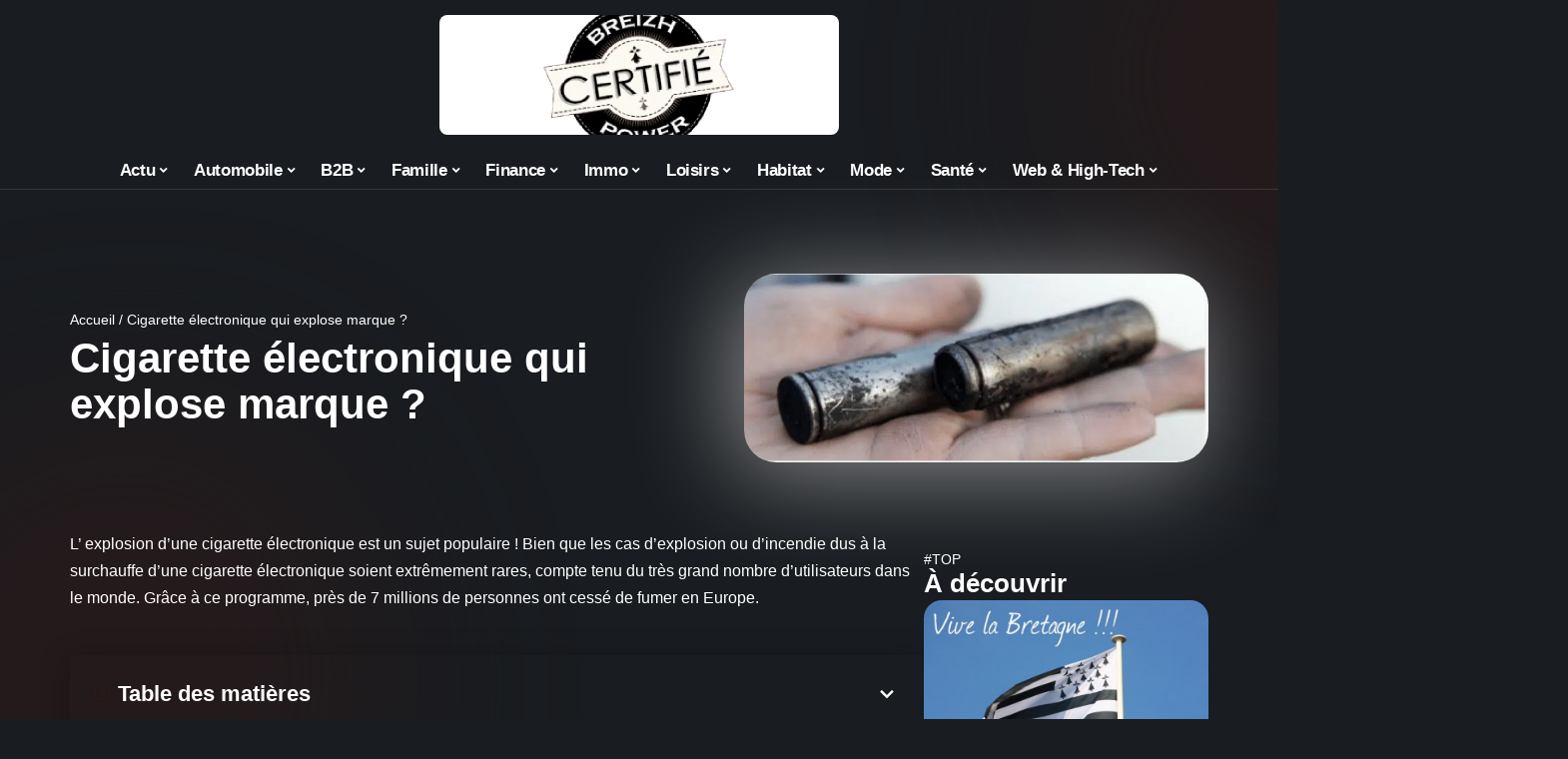

--- FILE ---
content_type: text/html; charset=UTF-8
request_url: https://www.breizhpower.fr/cigarette-electronique-qui-explose-marque/
body_size: 53053
content:
<!DOCTYPE html>
<html lang="fr-FR">
<head><meta charset="UTF-8"><script>if(navigator.userAgent.match(/MSIE|Internet Explorer/i)||navigator.userAgent.match(/Trident\/7\..*?rv:11/i)){var href=document.location.href;if(!href.match(/[?&]nowprocket/)){if(href.indexOf("?")==-1){if(href.indexOf("#")==-1){document.location.href=href+"?nowprocket=1"}else{document.location.href=href.replace("#","?nowprocket=1#")}}else{if(href.indexOf("#")==-1){document.location.href=href+"&nowprocket=1"}else{document.location.href=href.replace("#","&nowprocket=1#")}}}}</script><script>(()=>{class RocketLazyLoadScripts{constructor(){this.v="2.0.4",this.userEvents=["keydown","keyup","mousedown","mouseup","mousemove","mouseover","mouseout","touchmove","touchstart","touchend","touchcancel","wheel","click","dblclick","input"],this.attributeEvents=["onblur","onclick","oncontextmenu","ondblclick","onfocus","onmousedown","onmouseenter","onmouseleave","onmousemove","onmouseout","onmouseover","onmouseup","onmousewheel","onscroll","onsubmit"]}async t(){this.i(),this.o(),/iP(ad|hone)/.test(navigator.userAgent)&&this.h(),this.u(),this.l(this),this.m(),this.k(this),this.p(this),this._(),await Promise.all([this.R(),this.L()]),this.lastBreath=Date.now(),this.S(this),this.P(),this.D(),this.O(),this.M(),await this.C(this.delayedScripts.normal),await this.C(this.delayedScripts.defer),await this.C(this.delayedScripts.async),await this.T(),await this.F(),await this.j(),await this.A(),window.dispatchEvent(new Event("rocket-allScriptsLoaded")),this.everythingLoaded=!0,this.lastTouchEnd&&await new Promise(t=>setTimeout(t,500-Date.now()+this.lastTouchEnd)),this.I(),this.H(),this.U(),this.W()}i(){this.CSPIssue=sessionStorage.getItem("rocketCSPIssue"),document.addEventListener("securitypolicyviolation",t=>{this.CSPIssue||"script-src-elem"!==t.violatedDirective||"data"!==t.blockedURI||(this.CSPIssue=!0,sessionStorage.setItem("rocketCSPIssue",!0))},{isRocket:!0})}o(){window.addEventListener("pageshow",t=>{this.persisted=t.persisted,this.realWindowLoadedFired=!0},{isRocket:!0}),window.addEventListener("pagehide",()=>{this.onFirstUserAction=null},{isRocket:!0})}h(){let t;function e(e){t=e}window.addEventListener("touchstart",e,{isRocket:!0}),window.addEventListener("touchend",function i(o){o.changedTouches[0]&&t.changedTouches[0]&&Math.abs(o.changedTouches[0].pageX-t.changedTouches[0].pageX)<10&&Math.abs(o.changedTouches[0].pageY-t.changedTouches[0].pageY)<10&&o.timeStamp-t.timeStamp<200&&(window.removeEventListener("touchstart",e,{isRocket:!0}),window.removeEventListener("touchend",i,{isRocket:!0}),"INPUT"===o.target.tagName&&"text"===o.target.type||(o.target.dispatchEvent(new TouchEvent("touchend",{target:o.target,bubbles:!0})),o.target.dispatchEvent(new MouseEvent("mouseover",{target:o.target,bubbles:!0})),o.target.dispatchEvent(new PointerEvent("click",{target:o.target,bubbles:!0,cancelable:!0,detail:1,clientX:o.changedTouches[0].clientX,clientY:o.changedTouches[0].clientY})),event.preventDefault()))},{isRocket:!0})}q(t){this.userActionTriggered||("mousemove"!==t.type||this.firstMousemoveIgnored?"keyup"===t.type||"mouseover"===t.type||"mouseout"===t.type||(this.userActionTriggered=!0,this.onFirstUserAction&&this.onFirstUserAction()):this.firstMousemoveIgnored=!0),"click"===t.type&&t.preventDefault(),t.stopPropagation(),t.stopImmediatePropagation(),"touchstart"===this.lastEvent&&"touchend"===t.type&&(this.lastTouchEnd=Date.now()),"click"===t.type&&(this.lastTouchEnd=0),this.lastEvent=t.type,t.composedPath&&t.composedPath()[0].getRootNode()instanceof ShadowRoot&&(t.rocketTarget=t.composedPath()[0]),this.savedUserEvents.push(t)}u(){this.savedUserEvents=[],this.userEventHandler=this.q.bind(this),this.userEvents.forEach(t=>window.addEventListener(t,this.userEventHandler,{passive:!1,isRocket:!0})),document.addEventListener("visibilitychange",this.userEventHandler,{isRocket:!0})}U(){this.userEvents.forEach(t=>window.removeEventListener(t,this.userEventHandler,{passive:!1,isRocket:!0})),document.removeEventListener("visibilitychange",this.userEventHandler,{isRocket:!0}),this.savedUserEvents.forEach(t=>{(t.rocketTarget||t.target).dispatchEvent(new window[t.constructor.name](t.type,t))})}m(){const t="return false",e=Array.from(this.attributeEvents,t=>"data-rocket-"+t),i="["+this.attributeEvents.join("],[")+"]",o="[data-rocket-"+this.attributeEvents.join("],[data-rocket-")+"]",s=(e,i,o)=>{o&&o!==t&&(e.setAttribute("data-rocket-"+i,o),e["rocket"+i]=new Function("event",o),e.setAttribute(i,t))};new MutationObserver(t=>{for(const n of t)"attributes"===n.type&&(n.attributeName.startsWith("data-rocket-")||this.everythingLoaded?n.attributeName.startsWith("data-rocket-")&&this.everythingLoaded&&this.N(n.target,n.attributeName.substring(12)):s(n.target,n.attributeName,n.target.getAttribute(n.attributeName))),"childList"===n.type&&n.addedNodes.forEach(t=>{if(t.nodeType===Node.ELEMENT_NODE)if(this.everythingLoaded)for(const i of[t,...t.querySelectorAll(o)])for(const t of i.getAttributeNames())e.includes(t)&&this.N(i,t.substring(12));else for(const e of[t,...t.querySelectorAll(i)])for(const t of e.getAttributeNames())this.attributeEvents.includes(t)&&s(e,t,e.getAttribute(t))})}).observe(document,{subtree:!0,childList:!0,attributeFilter:[...this.attributeEvents,...e]})}I(){this.attributeEvents.forEach(t=>{document.querySelectorAll("[data-rocket-"+t+"]").forEach(e=>{this.N(e,t)})})}N(t,e){const i=t.getAttribute("data-rocket-"+e);i&&(t.setAttribute(e,i),t.removeAttribute("data-rocket-"+e))}k(t){Object.defineProperty(HTMLElement.prototype,"onclick",{get(){return this.rocketonclick||null},set(e){this.rocketonclick=e,this.setAttribute(t.everythingLoaded?"onclick":"data-rocket-onclick","this.rocketonclick(event)")}})}S(t){function e(e,i){let o=e[i];e[i]=null,Object.defineProperty(e,i,{get:()=>o,set(s){t.everythingLoaded?o=s:e["rocket"+i]=o=s}})}e(document,"onreadystatechange"),e(window,"onload"),e(window,"onpageshow");try{Object.defineProperty(document,"readyState",{get:()=>t.rocketReadyState,set(e){t.rocketReadyState=e},configurable:!0}),document.readyState="loading"}catch(t){console.log("WPRocket DJE readyState conflict, bypassing")}}l(t){this.originalAddEventListener=EventTarget.prototype.addEventListener,this.originalRemoveEventListener=EventTarget.prototype.removeEventListener,this.savedEventListeners=[],EventTarget.prototype.addEventListener=function(e,i,o){o&&o.isRocket||!t.B(e,this)&&!t.userEvents.includes(e)||t.B(e,this)&&!t.userActionTriggered||e.startsWith("rocket-")||t.everythingLoaded?t.originalAddEventListener.call(this,e,i,o):(t.savedEventListeners.push({target:this,remove:!1,type:e,func:i,options:o}),"mouseenter"!==e&&"mouseleave"!==e||t.originalAddEventListener.call(this,e,t.savedUserEvents.push,o))},EventTarget.prototype.removeEventListener=function(e,i,o){o&&o.isRocket||!t.B(e,this)&&!t.userEvents.includes(e)||t.B(e,this)&&!t.userActionTriggered||e.startsWith("rocket-")||t.everythingLoaded?t.originalRemoveEventListener.call(this,e,i,o):t.savedEventListeners.push({target:this,remove:!0,type:e,func:i,options:o})}}J(t,e){this.savedEventListeners=this.savedEventListeners.filter(i=>{let o=i.type,s=i.target||window;return e!==o||t!==s||(this.B(o,s)&&(i.type="rocket-"+o),this.$(i),!1)})}H(){EventTarget.prototype.addEventListener=this.originalAddEventListener,EventTarget.prototype.removeEventListener=this.originalRemoveEventListener,this.savedEventListeners.forEach(t=>this.$(t))}$(t){t.remove?this.originalRemoveEventListener.call(t.target,t.type,t.func,t.options):this.originalAddEventListener.call(t.target,t.type,t.func,t.options)}p(t){let e;function i(e){return t.everythingLoaded?e:e.split(" ").map(t=>"load"===t||t.startsWith("load.")?"rocket-jquery-load":t).join(" ")}function o(o){function s(e){const s=o.fn[e];o.fn[e]=o.fn.init.prototype[e]=function(){return this[0]===window&&t.userActionTriggered&&("string"==typeof arguments[0]||arguments[0]instanceof String?arguments[0]=i(arguments[0]):"object"==typeof arguments[0]&&Object.keys(arguments[0]).forEach(t=>{const e=arguments[0][t];delete arguments[0][t],arguments[0][i(t)]=e})),s.apply(this,arguments),this}}if(o&&o.fn&&!t.allJQueries.includes(o)){const e={DOMContentLoaded:[],"rocket-DOMContentLoaded":[]};for(const t in e)document.addEventListener(t,()=>{e[t].forEach(t=>t())},{isRocket:!0});o.fn.ready=o.fn.init.prototype.ready=function(i){function s(){parseInt(o.fn.jquery)>2?setTimeout(()=>i.bind(document)(o)):i.bind(document)(o)}return"function"==typeof i&&(t.realDomReadyFired?!t.userActionTriggered||t.fauxDomReadyFired?s():e["rocket-DOMContentLoaded"].push(s):e.DOMContentLoaded.push(s)),o([])},s("on"),s("one"),s("off"),t.allJQueries.push(o)}e=o}t.allJQueries=[],o(window.jQuery),Object.defineProperty(window,"jQuery",{get:()=>e,set(t){o(t)}})}P(){const t=new Map;document.write=document.writeln=function(e){const i=document.currentScript,o=document.createRange(),s=i.parentElement;let n=t.get(i);void 0===n&&(n=i.nextSibling,t.set(i,n));const c=document.createDocumentFragment();o.setStart(c,0),c.appendChild(o.createContextualFragment(e)),s.insertBefore(c,n)}}async R(){return new Promise(t=>{this.userActionTriggered?t():this.onFirstUserAction=t})}async L(){return new Promise(t=>{document.addEventListener("DOMContentLoaded",()=>{this.realDomReadyFired=!0,t()},{isRocket:!0})})}async j(){return this.realWindowLoadedFired?Promise.resolve():new Promise(t=>{window.addEventListener("load",t,{isRocket:!0})})}M(){this.pendingScripts=[];this.scriptsMutationObserver=new MutationObserver(t=>{for(const e of t)e.addedNodes.forEach(t=>{"SCRIPT"!==t.tagName||t.noModule||t.isWPRocket||this.pendingScripts.push({script:t,promise:new Promise(e=>{const i=()=>{const i=this.pendingScripts.findIndex(e=>e.script===t);i>=0&&this.pendingScripts.splice(i,1),e()};t.addEventListener("load",i,{isRocket:!0}),t.addEventListener("error",i,{isRocket:!0}),setTimeout(i,1e3)})})})}),this.scriptsMutationObserver.observe(document,{childList:!0,subtree:!0})}async F(){await this.X(),this.pendingScripts.length?(await this.pendingScripts[0].promise,await this.F()):this.scriptsMutationObserver.disconnect()}D(){this.delayedScripts={normal:[],async:[],defer:[]},document.querySelectorAll("script[type$=rocketlazyloadscript]").forEach(t=>{t.hasAttribute("data-rocket-src")?t.hasAttribute("async")&&!1!==t.async?this.delayedScripts.async.push(t):t.hasAttribute("defer")&&!1!==t.defer||"module"===t.getAttribute("data-rocket-type")?this.delayedScripts.defer.push(t):this.delayedScripts.normal.push(t):this.delayedScripts.normal.push(t)})}async _(){await this.L();let t=[];document.querySelectorAll("script[type$=rocketlazyloadscript][data-rocket-src]").forEach(e=>{let i=e.getAttribute("data-rocket-src");if(i&&!i.startsWith("data:")){i.startsWith("//")&&(i=location.protocol+i);try{const o=new URL(i).origin;o!==location.origin&&t.push({src:o,crossOrigin:e.crossOrigin||"module"===e.getAttribute("data-rocket-type")})}catch(t){}}}),t=[...new Map(t.map(t=>[JSON.stringify(t),t])).values()],this.Y(t,"preconnect")}async G(t){if(await this.K(),!0!==t.noModule||!("noModule"in HTMLScriptElement.prototype))return new Promise(e=>{let i;function o(){(i||t).setAttribute("data-rocket-status","executed"),e()}try{if(navigator.userAgent.includes("Firefox/")||""===navigator.vendor||this.CSPIssue)i=document.createElement("script"),[...t.attributes].forEach(t=>{let e=t.nodeName;"type"!==e&&("data-rocket-type"===e&&(e="type"),"data-rocket-src"===e&&(e="src"),i.setAttribute(e,t.nodeValue))}),t.text&&(i.text=t.text),t.nonce&&(i.nonce=t.nonce),i.hasAttribute("src")?(i.addEventListener("load",o,{isRocket:!0}),i.addEventListener("error",()=>{i.setAttribute("data-rocket-status","failed-network"),e()},{isRocket:!0}),setTimeout(()=>{i.isConnected||e()},1)):(i.text=t.text,o()),i.isWPRocket=!0,t.parentNode.replaceChild(i,t);else{const i=t.getAttribute("data-rocket-type"),s=t.getAttribute("data-rocket-src");i?(t.type=i,t.removeAttribute("data-rocket-type")):t.removeAttribute("type"),t.addEventListener("load",o,{isRocket:!0}),t.addEventListener("error",i=>{this.CSPIssue&&i.target.src.startsWith("data:")?(console.log("WPRocket: CSP fallback activated"),t.removeAttribute("src"),this.G(t).then(e)):(t.setAttribute("data-rocket-status","failed-network"),e())},{isRocket:!0}),s?(t.fetchPriority="high",t.removeAttribute("data-rocket-src"),t.src=s):t.src="data:text/javascript;base64,"+window.btoa(unescape(encodeURIComponent(t.text)))}}catch(i){t.setAttribute("data-rocket-status","failed-transform"),e()}});t.setAttribute("data-rocket-status","skipped")}async C(t){const e=t.shift();return e?(e.isConnected&&await this.G(e),this.C(t)):Promise.resolve()}O(){this.Y([...this.delayedScripts.normal,...this.delayedScripts.defer,...this.delayedScripts.async],"preload")}Y(t,e){this.trash=this.trash||[];let i=!0;var o=document.createDocumentFragment();t.forEach(t=>{const s=t.getAttribute&&t.getAttribute("data-rocket-src")||t.src;if(s&&!s.startsWith("data:")){const n=document.createElement("link");n.href=s,n.rel=e,"preconnect"!==e&&(n.as="script",n.fetchPriority=i?"high":"low"),t.getAttribute&&"module"===t.getAttribute("data-rocket-type")&&(n.crossOrigin=!0),t.crossOrigin&&(n.crossOrigin=t.crossOrigin),t.integrity&&(n.integrity=t.integrity),t.nonce&&(n.nonce=t.nonce),o.appendChild(n),this.trash.push(n),i=!1}}),document.head.appendChild(o)}W(){this.trash.forEach(t=>t.remove())}async T(){try{document.readyState="interactive"}catch(t){}this.fauxDomReadyFired=!0;try{await this.K(),this.J(document,"readystatechange"),document.dispatchEvent(new Event("rocket-readystatechange")),await this.K(),document.rocketonreadystatechange&&document.rocketonreadystatechange(),await this.K(),this.J(document,"DOMContentLoaded"),document.dispatchEvent(new Event("rocket-DOMContentLoaded")),await this.K(),this.J(window,"DOMContentLoaded"),window.dispatchEvent(new Event("rocket-DOMContentLoaded"))}catch(t){console.error(t)}}async A(){try{document.readyState="complete"}catch(t){}try{await this.K(),this.J(document,"readystatechange"),document.dispatchEvent(new Event("rocket-readystatechange")),await this.K(),document.rocketonreadystatechange&&document.rocketonreadystatechange(),await this.K(),this.J(window,"load"),window.dispatchEvent(new Event("rocket-load")),await this.K(),window.rocketonload&&window.rocketonload(),await this.K(),this.allJQueries.forEach(t=>t(window).trigger("rocket-jquery-load")),await this.K(),this.J(window,"pageshow");const t=new Event("rocket-pageshow");t.persisted=this.persisted,window.dispatchEvent(t),await this.K(),window.rocketonpageshow&&window.rocketonpageshow({persisted:this.persisted})}catch(t){console.error(t)}}async K(){Date.now()-this.lastBreath>45&&(await this.X(),this.lastBreath=Date.now())}async X(){return document.hidden?new Promise(t=>setTimeout(t)):new Promise(t=>requestAnimationFrame(t))}B(t,e){return e===document&&"readystatechange"===t||(e===document&&"DOMContentLoaded"===t||(e===window&&"DOMContentLoaded"===t||(e===window&&"load"===t||e===window&&"pageshow"===t)))}static run(){(new RocketLazyLoadScripts).t()}}RocketLazyLoadScripts.run()})();</script>
    
    <meta http-equiv="X-UA-Compatible" content="IE=edge">
    <meta name="viewport" content="width=device-width, initial-scale=1">
    <link rel="profile" href="https://gmpg.org/xfn/11">
	<meta name='robots' content='index, follow, max-image-preview:large, max-snippet:-1, max-video-preview:-1' />
            <link rel="apple-touch-icon" href="https://www.breizhpower.fr/wp-content/uploads/breizhpower.fr-512x512_2-1.png"/>
		            <meta name="msapplication-TileColor" content="#ffffff">
            <meta name="msapplication-TileImage" content="https://www.breizhpower.fr/wp-content/uploads/breizhpower.fr-512x512_2-1.png"/>
		<meta http-equiv="Content-Security-Policy" content="upgrade-insecure-requests">

	<!-- This site is optimized with the Yoast SEO plugin v26.6 - https://yoast.com/wordpress/plugins/seo/ -->
	<title>Cigarette électronique qui explose marque ?</title>
<link data-rocket-prefetch href="https://www.googletagmanager.com" rel="dns-prefetch">
<link data-rocket-prefetch href="https://widgetlogic.org" rel="dns-prefetch">
<style id="wpr-usedcss">img:is([sizes=auto i],[sizes^="auto," i]){contain-intrinsic-size:3000px 1500px}.block-wrap>.block-inner>.p-grid,.block-wrap>.block-inner>.p-wrap,.entry-content,.footer-wrap,.mega-dropdown,.ruby-table-contents,.swiper-container,.swiper-wrapper .p-wrap,.widget{contain:style layout}body,html{font-family:-apple-system,BlinkMacSystemFont,"Segoe UI",Roboto,Helvetica,Arial,sans-serif,"Apple Color Emoji","Segoe UI Emoji","Segoe UI Symbol"!important}a,address,article,aside,code,div,dl,dt,em,fieldset,figcaption,footer,form,h1,h2,h3,header,label,legend,li,main,nav,p,section,span,strong,time,tr,ul{font-family:inherit}img.emoji{display:inline!important;border:none!important;box-shadow:none!important;height:1em!important;width:1em!important;margin:0 .07em!important;vertical-align:-.1em!important;background:0 0!important;padding:0!important}.lwa{margin-bottom:10px}div.lwa-register form,form.lwa-form,form.lwa-remember{position:relative}.lwa table{width:100%!important;margin:0!important;border:none!important;border-spacing:0;border-collapse:collapse}.lwa-loading{position:absolute;width:100%;height:100%;background:var(--wpr-bg-a51b7090-5cc8-4b58-9096-915dfe5d5e51) 50% 50% no-repeat #fff;left:0;top:0;opacity:.8}.lwa-status{margin:0 0 5px;padding:10px;color:#333;border-radius:3px;display:none}.lwa-status-confirm,.lwa-status-invalid{display:block!important}.lwa-status-invalid{background-color:#ffebe8;border:1px solid #c00}.lwa-status-confirm{background-color:#f1fff0;border:1px solid #a8d144}.lwa-remember{margin-top:10px;display:none}.lwa .lwa-register{margin-top:10px;display:none}.lwa-modal-bg{position:fixed;height:100%;width:100%;background:#000;background:rgba(0,0,0,.8);z-index:100;display:none;top:0;left:0}.lwa-modal{visibility:hidden;top:100px;left:50%;margin-left:-240px;width:400px;background:#fefefe;position:absolute;z-index:101;padding:30px 40px 34px;border-radius:5px;-moz-border-radius:5px;-webkit-border-radius:5px;-moz-box-shadow:0 0 10px rgba(0,0,0,.4);-webkit-box-shadow:0 0 10px rgba(0,0,0,.4);-box-shadow:0 0 10px rgba(0,0,0,.4)}.lwa-modal p{margin-bottom:10px}.lwa-modal .lwa-modal-close{font-size:30px;line-height:.5;position:absolute;top:8px;right:11px;color:#aaa;text-shadow:0 -1px 1px rbga(0,0,0,.6);font-weight:700;cursor:pointer}:root{--direction-multiplier:1}body.rtl{--direction-multiplier:-1}.elementor-screen-only{height:1px;margin:-1px;overflow:hidden;padding:0;position:absolute;top:-10000em;width:1px;clip:rect(0,0,0,0);border:0}.elementor *,.elementor :after,.elementor :before{box-sizing:border-box}.elementor a{box-shadow:none;text-decoration:none}.elementor img{border:none;border-radius:0;box-shadow:none;height:auto;max-width:100%}.elementor .elementor-widget:not(.elementor-widget-text-editor):not(.elementor-widget-theme-post-content) figure{margin:0}.elementor iframe,.elementor object,.elementor video{border:none;line-height:1;margin:0;max-width:100%;width:100%}.elementor-element{--flex-direction:initial;--flex-wrap:initial;--justify-content:initial;--align-items:initial;--align-content:initial;--gap:initial;--flex-basis:initial;--flex-grow:initial;--flex-shrink:initial;--order:initial;--align-self:initial;align-self:var(--align-self);flex-basis:var(--flex-basis);flex-grow:var(--flex-grow);flex-shrink:var(--flex-shrink);order:var(--order)}.elementor-element:where(.e-con-full,.elementor-widget){align-content:var(--align-content);align-items:var(--align-items);flex-direction:var(--flex-direction);flex-wrap:var(--flex-wrap);gap:var(--row-gap) var(--column-gap);justify-content:var(--justify-content)}.elementor-invisible{visibility:hidden}:root{--page-title-display:block}.elementor-widget-wrap{align-content:flex-start;flex-wrap:wrap;position:relative;width:100%}.elementor:not(.elementor-bc-flex-widget) .elementor-widget-wrap{display:flex}.elementor-widget-wrap>.elementor-element{width:100%}.elementor-widget-wrap.e-swiper-container{width:calc(100% - (var(--e-column-margin-left,0px) + var(--e-column-margin-right,0px)))}.elementor-widget{position:relative}.elementor-widget:not(:last-child){margin-block-end:var(--kit-widget-spacing,20px)}@media (min-width:1025px){#elementor-device-mode:after{content:"desktop"}}@media (min-width:-1){#elementor-device-mode:after{content:"widescreen"}}@media (max-width:-1){#elementor-device-mode:after{content:"laptop";content:"tablet_extra"}}@media (max-width:1024px){#elementor-device-mode:after{content:"tablet"}}@media (max-width:-1){#elementor-device-mode:after{content:"mobile_extra"}}@media (prefers-reduced-motion:no-preference){html{scroll-behavior:smooth}}.e-con{--border-radius:0;--border-top-width:0px;--border-right-width:0px;--border-bottom-width:0px;--border-left-width:0px;--border-style:initial;--border-color:initial;--container-widget-width:100%;--container-widget-height:initial;--container-widget-flex-grow:0;--container-widget-align-self:initial;--content-width:min(100%,var(--container-max-width,1140px));--width:100%;--min-height:initial;--height:auto;--text-align:initial;--margin-top:0px;--margin-right:0px;--margin-bottom:0px;--margin-left:0px;--padding-top:var(--container-default-padding-top,10px);--padding-right:var(--container-default-padding-right,10px);--padding-bottom:var(--container-default-padding-bottom,10px);--padding-left:var(--container-default-padding-left,10px);--position:relative;--z-index:revert;--overflow:visible;--gap:var(--widgets-spacing,20px);--row-gap:var(--widgets-spacing-row,20px);--column-gap:var(--widgets-spacing-column,20px);--overlay-mix-blend-mode:initial;--overlay-opacity:1;--overlay-transition:0.3s;--e-con-grid-template-columns:repeat(3,1fr);--e-con-grid-template-rows:repeat(2,1fr);border-radius:var(--border-radius);height:var(--height);min-height:var(--min-height);min-width:0;overflow:var(--overflow);position:var(--position);width:var(--width);z-index:var(--z-index);--flex-wrap-mobile:wrap}.e-con:where(:not(.e-div-block-base)){transition:background var(--background-transition,.3s),border var(--border-transition,.3s),box-shadow var(--border-transition,.3s),transform var(--e-con-transform-transition-duration,.4s)}.e-con{--margin-block-start:var(--margin-top);--margin-block-end:var(--margin-bottom);--margin-inline-start:var(--margin-left);--margin-inline-end:var(--margin-right);--padding-inline-start:var(--padding-left);--padding-inline-end:var(--padding-right);--padding-block-start:var(--padding-top);--padding-block-end:var(--padding-bottom);--border-block-start-width:var(--border-top-width);--border-block-end-width:var(--border-bottom-width);--border-inline-start-width:var(--border-left-width);--border-inline-end-width:var(--border-right-width)}body.rtl .e-con{--padding-inline-start:var(--padding-right);--padding-inline-end:var(--padding-left);--margin-inline-start:var(--margin-right);--margin-inline-end:var(--margin-left);--border-inline-start-width:var(--border-right-width);--border-inline-end-width:var(--border-left-width)}.e-con{margin-block-end:var(--margin-block-end);margin-block-start:var(--margin-block-start);margin-inline-end:var(--margin-inline-end);margin-inline-start:var(--margin-inline-start);padding-inline-end:var(--padding-inline-end);padding-inline-start:var(--padding-inline-start)}.e-con.e-flex{--flex-direction:column;--flex-basis:auto;--flex-grow:0;--flex-shrink:1;flex:var(--flex-grow) var(--flex-shrink) var(--flex-basis)}.e-con-full,.e-con>.e-con-inner{padding-block-end:var(--padding-block-end);padding-block-start:var(--padding-block-start);text-align:var(--text-align)}.e-con-full.e-flex,.e-con.e-flex>.e-con-inner{flex-direction:var(--flex-direction)}.e-con,.e-con>.e-con-inner{display:var(--display)}.e-con-boxed.e-flex{align-content:normal;align-items:normal;flex-direction:column;flex-wrap:nowrap;justify-content:normal}.e-con-boxed{gap:initial;text-align:initial}.e-con.e-flex>.e-con-inner{align-content:var(--align-content);align-items:var(--align-items);align-self:auto;flex-basis:auto;flex-grow:1;flex-shrink:1;flex-wrap:var(--flex-wrap);justify-content:var(--justify-content)}.e-con>.e-con-inner{gap:var(--row-gap) var(--column-gap);height:100%;margin:0 auto;max-width:var(--content-width);padding-inline-end:0;padding-inline-start:0;width:100%}:is(.elementor-section-wrap,[data-elementor-id])>.e-con{--margin-left:auto;--margin-right:auto;max-width:min(100%,var(--width))}.e-con .elementor-widget.elementor-widget{margin-block-end:0}.e-con:before,.e-con>.elementor-motion-effects-container>.elementor-motion-effects-layer:before{border-block-end-width:var(--border-block-end-width);border-block-start-width:var(--border-block-start-width);border-color:var(--border-color);border-inline-end-width:var(--border-inline-end-width);border-inline-start-width:var(--border-inline-start-width);border-radius:var(--border-radius);border-style:var(--border-style);content:var(--background-overlay);display:block;height:max(100% + var(--border-top-width) + var(--border-bottom-width),100%);left:calc(0px - var(--border-left-width));mix-blend-mode:var(--overlay-mix-blend-mode);opacity:var(--overlay-opacity);position:absolute;top:calc(0px - var(--border-top-width));transition:var(--overlay-transition,.3s);width:max(100% + var(--border-left-width) + var(--border-right-width),100%)}.e-con:before{transition:background var(--overlay-transition,.3s),border-radius var(--border-transition,.3s),opacity var(--overlay-transition,.3s)}.e-con .elementor-widget{min-width:0}.e-con .elementor-widget.e-widget-swiper{width:100%}.e-con>.e-con-inner>.elementor-widget>.elementor-widget-container,.e-con>.elementor-widget>.elementor-widget-container{height:100%}.e-con.e-con>.e-con-inner>.elementor-widget,.elementor.elementor .e-con>.elementor-widget{max-width:100%}.e-con .elementor-widget:not(:last-child){--kit-widget-spacing:0px}@media (max-width:767px){#elementor-device-mode:after{content:"mobile"}.e-con.e-flex{--width:100%;--flex-wrap:var(--flex-wrap-mobile)}}.elementor-element:where(:not(.e-con)):where(:not(.e-div-block-base)) .elementor-widget-container,.elementor-element:where(:not(.e-con)):where(:not(.e-div-block-base)):not(:has(.elementor-widget-container)){transition:background .3s,border .3s,border-radius .3s,box-shadow .3s,transform var(--e-transform-transition-duration,.4s)}.elementor-heading-title{line-height:1;margin:0;padding:0}.animated{animation-duration:1.25s}.animated.infinite{animation-iteration-count:infinite}.animated.reverse{animation-direction:reverse;animation-fill-mode:forwards}@media (prefers-reduced-motion:reduce){.animated{animation:none!important}html *{transition-delay:0s!important;transition-duration:0s!important}}.elementor-kit-7550{--e-global-color-primary:#6EC1E4;--e-global-color-secondary:#54595F;--e-global-color-text:#7A7A7A;--e-global-color-accent:#61CE70;--e-global-typography-primary-font-family:"Roboto";--e-global-typography-primary-font-weight:600;--e-global-typography-secondary-font-family:"Roboto Slab";--e-global-typography-secondary-font-weight:400;--e-global-typography-text-font-family:"Roboto";--e-global-typography-text-font-weight:400;--e-global-typography-accent-font-family:"Roboto";--e-global-typography-accent-font-weight:500}.e-con{--container-max-width:1140px}.elementor-widget:not(:last-child){margin-block-end:20px}.elementor-element{--widgets-spacing:20px 20px;--widgets-spacing-row:20px;--widgets-spacing-column:20px}h1.entry-title{display:var(--page-title-display)}@media(max-width:1024px){.e-con{--container-max-width:1024px}}.elementor-7899 .elementor-element.elementor-element-ae60073{--display:flex;--flex-direction:row;--container-widget-width:initial;--container-widget-height:100%;--container-widget-flex-grow:1;--container-widget-align-self:stretch;--flex-wrap-mobile:wrap;--gap:24px 24px;--row-gap:24px;--column-gap:24px;--margin-top:24px;--margin-bottom:0px;--margin-left:0px;--margin-right:0px}.elementor-7899 .elementor-element.elementor-element-16da856c{--display:flex;--flex-direction:row;--container-widget-width:initial;--container-widget-height:100%;--container-widget-flex-grow:1;--container-widget-align-self:stretch;--flex-wrap-mobile:wrap;--margin-top:0px;--margin-bottom:0px;--margin-left:0px;--margin-right:0px;--padding-top:0px;--padding-bottom:0px;--padding-left:0px;--padding-right:0px}.elementor-7899 .elementor-element.elementor-element-71d2d8ba{--display:flex;--gap:4px 4px;--row-gap:4px;--column-gap:4px;--margin-top:0px;--margin-bottom:0px;--margin-left:0px;--margin-right:0px;--padding-top:0px;--padding-bottom:0px;--padding-left:0px;--padding-right:40px}.elementor-7899 .elementor-element.elementor-element-71d2d8ba.e-con{--align-self:center}.elementor-7899 .elementor-element.elementor-element-38dc7ba1 .elementor-heading-title{color:#6ec1e4}[data-theme=dark] .elementor-7899 .elementor-element.elementor-element-38dc7ba1 .elementor-heading-title{color:#fff}[data-theme=dark] .elementor-7899 .elementor-element.elementor-element-2e1427ef{color:#fff}.elementor-7899 .elementor-element.elementor-element-1f0321ad{--display:flex;--margin-top:0px;--margin-bottom:0px;--margin-left:0px;--margin-right:0px;--padding-top:0px;--padding-bottom:0px;--padding-left:0px;--padding-right:0px}.elementor-7899 .elementor-element.elementor-element-76db5641{--display:flex;--flex-direction:row;--container-widget-width:initial;--container-widget-height:100%;--container-widget-flex-grow:1;--container-widget-align-self:stretch;--flex-wrap-mobile:wrap;--gap:24px 24px;--row-gap:24px;--column-gap:24px;--margin-top:24px;--margin-bottom:0px;--margin-left:0px;--margin-right:0px}.elementor-7899 .elementor-element.elementor-element-7e462092{--display:flex;--flex-direction:row;--container-widget-width:initial;--container-widget-height:100%;--container-widget-flex-grow:1;--container-widget-align-self:stretch;--flex-wrap-mobile:wrap;--gap:24px 24px;--row-gap:24px;--column-gap:24px;--margin-top:24px;--margin-bottom:0px;--margin-left:0px;--margin-right:0px;--padding-top:0px;--padding-bottom:0px;--padding-left:0px;--padding-right:0px}.elementor-7899 .elementor-element.elementor-element-26729a65{--display:flex;--flex-direction:column;--container-widget-width:100%;--container-widget-height:initial;--container-widget-flex-grow:0;--container-widget-align-self:initial;--flex-wrap-mobile:wrap;--gap:4px 4px;--row-gap:4px;--column-gap:4px;--margin-top:0px;--margin-bottom:0px;--margin-left:0px;--margin-right:0px;--padding-top:0px;--padding-bottom:0px;--padding-left:0px;--padding-right:0px}.elementor-7899 .elementor-element.elementor-element-587f9f5a{--display:flex;--flex-direction:column;--container-widget-width:100%;--container-widget-height:initial;--container-widget-flex-grow:0;--container-widget-align-self:initial;--flex-wrap-mobile:wrap;--margin-top:0px;--margin-bottom:0px;--margin-left:0px;--margin-right:0px;--padding-top:0px;--padding-bottom:0px;--padding-left:0px;--padding-right:0px}@media(max-width:767px){.e-con{--container-max-width:767px}.elementor-7899 .elementor-element.elementor-element-71d2d8ba{--padding-top:0px;--padding-bottom:0px;--padding-left:0px;--padding-right:0px}}@media(min-width:768px){.elementor-7899 .elementor-element.elementor-element-71d2d8ba{--width:65%}.elementor-7899 .elementor-element.elementor-element-1f0321ad{--width:45%}.elementor-7899 .elementor-element.elementor-element-26729a65{--width:75%}.elementor-7899 .elementor-element.elementor-element-587f9f5a{--width:25%}}:root{--effect:all .25s cubic-bezier(0.32, 0.74, 0.57, 1);--timing:cubic-bezier(0.32, 0.74, 0.57, 1);--shadow-12:#0000001f;--shadow-2:#00000005;--round-3:3px;--height-34:34px;--height-40:40px;--padding-40:0 40px;--round-5:5px;--round-7:7px;--shadow-7:#00000012;--dark-accent:#191c20;--dark-accent-0:#191c2000;--dark-accent-90:#191c20f2;--meta-b-family:inherit;--meta-b-fcolor:#282828;--meta-b-fspace:normal;--meta-b-fstyle:normal;--meta-b-fweight:600;--meta-b-transform:none;--nav-bg:#fff;--subnav-bg:#fff;--indicator-bg-from:#ff0084;--nav-bg-from:#fff;--subnav-bg-from:#fff;--indicator-bg-to:#2c2cf8;--nav-bg-to:#fff;--subnav-bg-to:#fff;--bottom-border-color:var(--flex-gray-20);--column-border-color:var(--flex-gray-20);--audio-color:#ffa052;--excerpt-color:#666;--g-color:#ff184e;--gallery-color:#729dff;--heading-color:var(--body-fcolor);--nav-color:#282828;--privacy-color:#fff;--review-color:#ffc300;--subnav-color:#282828;--video-color:#ffc300;--nav-color-10:#28282820;--subnav-color-10:#28282820;--g-color-90:#ff184ee6;--absolute-dark:#242424;--body-family:'Oxygen',sans-serif;--btn-family:'Encode Sans Condensed',sans-serif;--cat-family:'Oxygen',sans-serif;--dwidgets-family:'Oxygen',sans-serif;--h1-family:'Encode Sans Condensed',sans-serif;--h2-family:'Encode Sans Condensed',sans-serif;--h3-family:'Encode Sans Condensed',sans-serif;--h4-family:'Encode Sans Condensed',sans-serif;--h5-family:'Encode Sans Condensed',sans-serif;--h6-family:'Encode Sans Condensed',sans-serif;--input-family:'Encode Sans Condensed',sans-serif;--menu-family:'Encode Sans Condensed',sans-serif;--meta-family:'Encode Sans Condensed',sans-serif;--submenu-family:'Encode Sans Condensed',sans-serif;--tagline-family:'Encode Sans Condensed',sans-serif;--body-fcolor:#282828;--btn-fcolor:inherit;--h1-fcolor:inherit;--h2-fcolor:inherit;--h3-fcolor:inherit;--h4-fcolor:inherit;--h5-fcolor:inherit;--h6-fcolor:inherit;--input-fcolor:inherit;--meta-fcolor:#666;--tagline-fcolor:inherit;--body-fsize:16px;--btn-fsize:12px;--cat-fsize:10px;--dwidgets-fsize:13px;--excerpt-fsize:14px;--h1-fsize:40px;--h2-fsize:28px;--h3-fsize:22px;--h4-fsize:16px;--h5-fsize:14px;--h6-fsize:13px;--headline-fsize:45px;--input-fsize:14px;--menu-fsize:17px;--meta-fsize:13px;--submenu-fsize:13px;--tagline-fsize:28px;--body-fspace:normal;--btn-fspace:normal;--cat-fspace:.07em;--dwidgets-fspace:0;--h1-fspace:normal;--h2-fspace:normal;--h3-fspace:normal;--h4-fspace:normal;--h5-fspace:normal;--h6-fspace:normal;--input-fspace:normal;--menu-fspace:-.02em;--meta-fspace:normal;--submenu-fspace:-.02em;--tagline-fspace:normal;--body-fstyle:normal;--btn-fstyle:normal;--cat-fstyle:normal;--dwidgets-fstyle:normal;--h1-fstyle:normal;--h2-fstyle:normal;--h3-fstyle:normal;--h4-fstyle:normal;--h5-fstyle:normal;--h6-fstyle:normal;--input-fstyle:normal;--menu-fstyle:normal;--meta-fstyle:normal;--submenu-fstyle:normal;--tagline-fstyle:normal;--body-fweight:400;--btn-fweight:700;--cat-fweight:700;--dwidgets-fweight:600;--h1-fweight:700;--h2-fweight:700;--h3-fweight:700;--h4-fweight:700;--h5-fweight:700;--h6-fweight:600;--input-fweight:400;--menu-fweight:600;--meta-fweight:400;--submenu-fweight:500;--tagline-fweight:400;--flex-gray-15:#88888826;--flex-gray-20:#88888833;--flex-gray-40:#88888866;--flex-gray-7:#88888812;--indicator-height:4px;--nav-height:60px;--absolute-light:#ddd;--solid-light:#fafafa;--em-mini:.8em;--rem-mini:.8rem;--transparent-nav-color:#fff;--swiper-navigation-size:44px;--tagline-s-fsize:22px;--em-small:.92em;--rem-small:.92rem;--bottom-spacing:35px;--box-spacing:5%;--el-spacing:12px;--heading-sub-color:var(--g-color);--body-transform:none;--btn-transform:none;--cat-transform:uppercase;--dwidgets-transform:none;--h1-transform:none;--h2-transform:none;--h3-transform:none;--h4-transform:none;--h5-transform:none;--h6-transform:none;--input-transform:none;--menu-transform:none;--meta-transform:none;--submenu-transform:none;--tagline-transform:none;--absolute-white:#fff;--solid-white:#fff;--absolute-white-0:#ffffff00;--absolute-white-90:#fffffff2;--max-width-wo-sb:100%}.light-scheme,[data-theme=dark]{--shadow-12:#00000066;--shadow-2:#00000033;--shadow-7:#0000004d;--dark-accent:#0e0f12;--dark-accent-0:#0e0f1200;--dark-accent-90:#0e0f12f2;--meta-b-fcolor:#fff;--nav-bg:#131518;--subnav-bg:#191c20;--nav-bg-from:#131518;--subnav-bg-from:#191c20;--nav-bg-to:#131518;--subnav-bg-to:#191c20;--bcrumb-color:#fff;--excerpt-color:#ddd;--heading-color:var(--body-fcolor);--nav-color:#fff;--subnav-color:#fff;--nav-color-10:#ffffff15;--subnav-color-10:#ffffff15;--body-fcolor:#fff;--h1-fcolor:#fff;--h2-fcolor:#fff;--h3-fcolor:#fff;--h4-fcolor:#fff;--h5-fcolor:#fff;--h6-fcolor:#fff;--headline-fcolor:#fff;--input-fcolor:#fff;--meta-fcolor:#bbb;--tagline-fcolor:#fff;--flex-gray-15:#88888840;--flex-gray-20:#8888884d;--flex-gray-7:#88888818;--solid-light:#333;--heading-sub-color:var(--g-color);--solid-white:#191c20}body .light-scheme [data-mode=default],body:not([data-theme=dark]) [data-mode=dark],body[data-theme=dark] [data-mode=default]{display:none!important}body .light-scheme [data-mode=dark]{display:inherit!important}.light-scheme input::placeholder,[data-theme=dark] input::placeholder{color:var(--absolute-light)}a,address,body,caption,code,div,dl,dt,em,fieldset,form,h1,h2,h3,html,iframe,label,legend,li,object,p,s,span,strong,table,tbody,tr,tt,ul{font-family:inherit;font-size:100%;font-weight:inherit;font-style:inherit;line-height:inherit;margin:0;padding:0;vertical-align:baseline;border:0;outline:0}html{font-size:var(--body-fsize);overflow-x:hidden;-ms-text-size-adjust:100%;-webkit-text-size-adjust:100%;text-size-adjust:100%}body{font-family:var(--body-family);font-size:var(--body-fsize);font-weight:var(--body-fweight);font-style:var(--body-fstyle);line-height:1.7;display:block;margin:0;letter-spacing:var(--body-fspace);text-transform:var(--body-transform);color:var(--body-fcolor);background-color:var(--solid-white)}body.rtl{direction:rtl}*{-moz-box-sizing:border-box;-webkit-box-sizing:border-box;box-sizing:border-box}:after,:before{-moz-box-sizing:border-box;-webkit-box-sizing:border-box;box-sizing:border-box}.site{position:relative;display:block}.site *{-webkit-font-smoothing:antialiased;-moz-osx-font-smoothing:grayscale;text-rendering:optimizeLegibility}.site-outer{position:relative;display:block;max-width:100%;background-color:var(--solid-white)}.top-spacing .site-outer{-webkit-transition:margin .5s var(--timing);transition:margin .5s var(--timing)}.site-wrap{position:relative;display:block;margin:0;padding:0}.site-wrap{z-index:1;min-height:45vh}button,input{overflow:visible}canvas,progress,video{display:inline-block}progress{vertical-align:baseline}[type=checkbox],[type=radio],legend{box-sizing:border-box;padding:0}figure{display:block;margin:0}em{font-weight:400;font-style:italic}dt{font-weight:700}address{font-style:italic}code{font-family:monospace,monospace;font-size:.9em}a{text-decoration:none;color:inherit;background-color:transparent}strong{font-weight:700}code{font-family:Courier,monospace;padding:5px;background-color:var(--flex-gray-7)}img{max-width:100%;height:auto;vertical-align:middle;border-style:none;-webkit-object-fit:cover;object-fit:cover}svg:not(:root){overflow:hidden}button,input,optgroup,select,textarea{text-transform:none;color:inherit;outline:0!important}select{line-height:22px;position:relative;max-width:100%;padding:10px;border-color:var(--flex-gray-15);border-radius:var(--round-5);outline:0!important;background:url('data:image/svg+xml;utf8,<svg xmlns="http://www.w3.org/2000/svg" viewBox="0 0 24 24"><path d="M12 15a1 1 0 0 1-.707-.293l-3-3a1 1 0 0 1 1.414-1.414L12 12.586l2.293-2.293a1 1 0 0 1 1.414 1.414l-3 3A1 1 0 0 1 12 15z"/></svg>') right 5px top 50% no-repeat;background-size:22px;-moz-appearance:none;-webkit-appearance:none;appearance:none}select option{background-color:var(--solid-white)}[type=reset],[type=submit],button,html [type=button]{-webkit-appearance:button}[type=button]::-moz-focus-inner,[type=reset]::-moz-focus-inner,[type=submit]::-moz-focus-inner,button::-moz-focus-inner{padding:0;border-style:none}[type=button]:-moz-focusring,[type=reset]:-moz-focusring,[type=submit]:-moz-focusring,button:-moz-focusring{outline:ButtonText dotted 1px}fieldset{padding:0}legend{font-weight:700;display:table;max-width:100%;white-space:normal;color:inherit}textarea{overflow:auto}[type=number]::-webkit-inner-spin-button,[type=number]::-webkit-outer-spin-button{height:auto}[type=search]::-webkit-search-cancel-button,[type=search]::-webkit-search-decoration{-webkit-appearance:none}::-webkit-file-upload-button{font:inherit;-webkit-appearance:button}[hidden],template{display:none}.clearfix:after,.clearfix:before{display:table;clear:both;content:' '}.hidden{display:none}input:disabled,select:disabled,textarea:disabled{opacity:.5;background-color:#ffcb3330}h1{font-family:var(--h1-family);font-size:var(--h1-fsize);font-weight:var(--h1-fweight);font-style:var(--h1-fstyle);line-height:var(--h1-fheight, 1.2);letter-spacing:var(--h1-fspace);text-transform:var(--h1-transform)}h1{color:var(--h1-fcolor)}h2{font-family:var(--h2-family);font-size:var(--h2-fsize);font-weight:var(--h2-fweight);font-style:var(--h2-fstyle);line-height:var(--h2-fheight, 1.25);letter-spacing:var(--h2-fspace);text-transform:var(--h2-transform)}h2{color:var(--h2-fcolor)}.h3,h3{font-family:var(--h3-family);font-size:var(--h3-fsize);font-weight:var(--h3-fweight);font-style:var(--h3-fstyle);line-height:var(--h3-fheight, 1.3);letter-spacing:var(--h3-fspace);text-transform:var(--h3-transform)}h3{color:var(--h3-fcolor)}.h4{font-family:var(--h4-family);font-size:var(--h4-fsize);font-weight:var(--h4-fweight);font-style:var(--h4-fstyle);line-height:var(--h4-fheight, 1.45);letter-spacing:var(--h4-fspace);text-transform:var(--h4-transform)}.h5{font-family:var(--h5-family);font-size:var(--h5-fsize);font-weight:var(--h5-fweight);font-style:var(--h5-fstyle);line-height:var(--h5-fheight, 1.5);letter-spacing:var(--h5-fspace);text-transform:var(--h5-transform)}.h6{font-family:var(--h6-family);font-size:var(--h6-fsize);font-weight:var(--h6-fweight);font-style:var(--h6-fstyle);line-height:var(--h6-fheight, 1.5);letter-spacing:var(--h6-fspace);text-transform:var(--h6-transform)}.p-categories{font-family:var(--cat-family);font-size:var(--cat-fsize);font-weight:var(--cat-fweight);font-style:var(--cat-fstyle);letter-spacing:var(--cat-fspace);text-transform:var(--cat-transform)}.is-meta,.user-form label{font-family:var(--meta-family);font-size:var(--meta-fsize);font-weight:var(--meta-fweight);font-style:var(--meta-fstyle);letter-spacing:var(--meta-fspace);text-transform:var(--meta-transform)}.tipsy-inner{font-family:var(--meta-family);font-weight:var(--meta-fweight);font-style:var(--meta-fstyle);letter-spacing:var(--meta-fspace);text-transform:var(--meta-transform);color:var(--meta-fcolor)}figcaption{font-family:var(--meta-family);font-size:var(--meta-fsize);font-weight:var(--meta-fweight);font-style:var(--meta-fstyle);letter-spacing:var(--meta-fspace);text-transform:var(--meta-transform)}.is-meta{color:var(--meta-fcolor)}input[type=email],input[type=number],input[type=password],input[type=search],input[type=text],input[type=url],textarea{font-family:var(--input-family);font-size:var(--input-fsize);font-weight:var(--input-fweight);font-style:var(--input-fstyle);line-height:1.5;letter-spacing:var(--input-fspace);text-transform:var(--input-transform);color:var(--input-fcolor)}textarea{font-size:var(--input-fsize)!important}.button,a.comment-reply-link,a.show-post-comment,button,input[type=submit]{font-family:var(--btn-family);font-size:var(--btn-fsize);font-weight:var(--btn-fweight);font-style:var(--btn-fstyle);letter-spacing:var(--btn-fspace);text-transform:var(--btn-transform)}.main-menu>li>a{font-family:var(--menu-family);font-size:var(--menu-fsize);font-weight:var(--menu-fweight);font-style:var(--menu-fstyle);line-height:1.5;letter-spacing:var(--menu-fspace);text-transform:var(--menu-transform)}.mobile-menu>li>a{font-family:'Encode Sans Condensed',sans-serif;font-size:1.1rem;font-weight:400;font-style:normal;line-height:1.5;letter-spacing:-.02em;text-transform:none}.mobile-qview a{font-family:'Encode Sans Condensed',sans-serif;font-size:16px;font-weight:600;font-style:normal;letter-spacing:-.02em;text-transform:none}.description-text{font-size:var(--excerpt-fsize)}input[type=email],input[type=number],input[type=password],input[type=search],input[type=text],input[type=url]{line-height:22px;max-width:100%;padding:10px 20px;-webkit-transition:var(--effect);transition:var(--effect);white-space:nowrap;border:none;border-radius:var(--round-3);outline:0!important;background-color:var(--flex-gray-7);-webkit-box-shadow:none!important;box-shadow:none!important}button{cursor:pointer;border:none;border-radius:var(--round-3);outline:0!important;-webkit-box-shadow:none;box-shadow:none}.button,.entry-content button,input[type=submit]:not(.search-submit){line-height:var(--height-40);padding:var(--padding-40);cursor:pointer;-webkit-transition:var(--effect);transition:var(--effect);white-space:nowrap;color:var(--absolute-white);border:none;border-radius:var(--round-3);outline:0!important;background:var(--g-color);-webkit-box-shadow:none;box-shadow:none}.entry-content button:hover,input[type=submit]:not(.search-submit):hover{-webkit-box-shadow:0 4px 15px var(--g-color-90);box-shadow:0 4px 15px var(--g-color-90)}textarea{display:block;width:100%;max-width:100%;padding:10px 25px;-webkit-transition:var(--effect);transition:var(--effect);border:none;border-radius:var(--round-3);outline:0;background-color:var(--flex-gray-7);-webkit-box-shadow:none!important;box-shadow:none!important}.rb-container{position:static;display:block;width:100%;max-width:var(--rb-width,1280px);margin-right:auto;margin-left:auto}.edge-padding{padding-right:20px;padding-left:20px}.menu-item,.rb-section ul{list-style:none}.h3,.h4,.h5,.h6,h1,h2,h3{-ms-word-wrap:break-word;word-wrap:break-word}.overlay-text .is-meta,.overlay-text .meta-inner{color:var(--absolute-light);--meta-fcolor:var(--absolute-light)}.overlay-text .entry-title{color:var(--absolute-white)}.light-scheme{color:var(--body-fcolor);--pagi-bg:var(--solid-light)}input:-webkit-autofill,input:-webkit-autofill:active,input:-webkit-autofill:focus,input:-webkit-autofill:hover{transition:background-color 999999s ease-in-out 0s}.block-inner{display:flex;flex-flow:row wrap;flex-grow:1;row-gap:var(--bottom-spacing)}.is-gap-7 .block-inner{margin-right:-7px;margin-left:-7px;--column-gap:7px}.is-gap-10 .block-inner{margin-right:-10px;margin-left:-10px;--column-gap:10px}.is-gap-15 .block-inner{margin-right:-15px;margin-left:-15px;--column-gap:15px}.block-inner>*{flex-basis:100%;width:100%;padding-right:var(--column-gap,0);padding-left:var(--column-gap,0)}[class*=is-gap-]>.block-inner>*{padding-right:var(--column-gap,0);padding-left:var(--column-gap,0)}.effect-fadeout.activated a{opacity:.3}.effect-fadeout.activated a:focus,.effect-fadeout.activated a:hover{opacity:1}.is-hidden{display:none!important}.is-invisible{visibility:hidden;opacity:0}.rb-loader{font-size:10px;position:relative;display:none;overflow:hidden;width:3em;height:3em;transform:translateZ(0);animation:.8s linear infinite spin-loader;text-indent:-9999em;color:var(--g-color);border-radius:50%;background:currentColor;background:linear-gradient(to right,currentColor 10%,rgba(255,255,255,0) 50%)}.rb-loader:before{position:absolute;top:0;left:0;width:50%;height:50%;content:'';color:inherit;border-radius:100% 0 0 0;background:currentColor}.rb-loader:after{position:absolute;top:0;right:0;bottom:0;left:0;width:75%;height:75%;margin:auto;content:'';opacity:.5;border-radius:50%;background:var(--solid-white)}@-webkit-keyframes spin-loader{0%{transform:rotate(0)}100%{transform:rotate(360deg)}}@keyframes spin-loader{0%{transform:rotate(0)}100%{transform:rotate(360deg)}}.rb-loader.loader-absolute{position:absolute;bottom:50%;left:50%;display:block;margin-top:-1.5em;margin-left:-1.5em}.opacity-animate{-webkit-transition:opacity .25s var(--timing);transition:opacity .25s var(--timing)}.is-invisible{opacity:0}.pagination-trigger.is-disable{pointer-events:none;opacity:.5}.loadmore-trigger span,.pagination-trigger{font-size:var(--pagi-size, inherit);line-height:calc(var(--pagi-size, inherit) * 1.6);position:relative;display:inline-flex;align-items:center;flex-flow:row nowrap;min-height:var(--height-34);padding:var(--padding-40);-webkit-transition:var(--effect);transition:var(--effect);color:var(--pagi-color,currentColor);border-color:var(--pagi-accent-color,var(--flex-gray-7));border-radius:var(--round-7);background-color:var(--pagi-accent-color,var(--flex-gray-7))}.loadmore-trigger.loading span{opacity:0}.search-form{position:relative;display:flex;overflow:hidden;align-items:stretch;flex-flow:row nowrap;width:100%;border-radius:var(--round-7);background-color:var(--flex-gray-7)}.search-form input[type=search]{width:100%;padding:15px 15px 15px 5px;background:0 0!important}.search-submit{height:100%;padding:0 20px;cursor:pointer;-webkit-transition:var(--effect);transition:var(--effect);border:none;background-color:transparent;-webkit-box-shadow:none;box-shadow:none}.search-submit:active,.search-submit:hover{color:#fff;background-color:var(--g-color);-webkit-box-shadow:0 4px 15px var(--g-color-90);box-shadow:0 4px 15px var(--g-color-90)}.mfp-bg{position:fixed;z-index:9042;top:0;left:0;overflow:hidden;width:100%;height:100%;background:var(--dark-accent)}.mfp-wrap{position:fixed;z-index:9043;top:0;left:0;width:100%;height:100%;outline:0!important;-webkit-backface-visibility:hidden}.mfp-wrap button>*{pointer-events:none}.mfp-container{position:absolute;top:0;left:0;box-sizing:border-box;width:100%;height:100%;padding:0;text-align:center}.mfp-container:before{display:inline-block;height:100%;content:'';vertical-align:middle}.mfp-align-top .mfp-container:before{display:none}.mfp-content{position:relative;z-index:1045;display:inline-block;margin:0 auto;text-align:left;vertical-align:middle}.mfp-ajax-holder .mfp-content,.mfp-inline-holder .mfp-content{width:100%;cursor:auto}.mfp-ajax-cur{cursor:progress}.mfp-zoom-out-cur{cursor:zoom-out}.mfp-auto-cursor .mfp-content{cursor:auto}.mfp-arrow,.mfp-close,.mfp-counter{-moz-user-select:none;-webkit-user-select:none;user-select:none}.mfp-loading.mfp-figure{display:none}.mfp-hide{display:none!important}.mfp-s-error .mfp-content{display:none}button::-moz-focus-inner{padding:0;border:0}.mfp-arrow{position:absolute;top:50%;width:130px;height:110px;margin:0;margin-top:-55px;padding:0;opacity:.65;-webkit-tap-highlight-color:transparent}.mfp-arrow:active{margin-top:-54px}.mfp-arrow:focus,.mfp-arrow:hover{opacity:1}.mfp-arrow:after,.mfp-arrow:before{position:absolute;top:0;left:0;display:block;width:0;height:0;margin-top:35px;margin-left:35px;content:'';border:inset transparent}.mfp-arrow:after{top:8px;border-top-width:13px;border-bottom-width:13px}.mfp-arrow:before{opacity:.7;border-top-width:21px;border-bottom-width:21px}.mfp-iframe-holder .mfp-content{line-height:0;width:100%;max-width:900px}.mfp-iframe-scaler{overflow:hidden;width:100%;height:0;padding-top:56.25%}.mfp-iframe-scaler iframe{position:absolute;top:0;left:0;display:block;width:100%;height:100%;background:#000;box-shadow:0 0 8px rgba(0,0,0,.6)}img.mfp-img{line-height:0;display:block;box-sizing:border-box;width:auto;max-width:100%;height:auto;margin:0 auto;padding:40px 0}.mfp-figure{line-height:0}.mfp-figure:after{position:absolute;z-index:-1;top:40px;right:0;bottom:40px;left:0;display:block;width:auto;height:auto;content:'';background:#444;box-shadow:0 0 8px rgba(0,0,0,.6)}.mfp-figure figure{margin:0}.mfp-bottom-bar{position:absolute;top:100%;left:0;width:100%;margin-top:-36px;cursor:auto}.mfp-image-holder .mfp-content{max-width:100%}.mfp-bg.popup-animation{-webkit-transition:all .5s var(--timing);transition:all .5s var(--timing);opacity:0}.mfp-bg.mfp-ready.popup-animation{opacity:.92}.mfp-bg.mfp-ready.popup-animation.site-access-popup{opacity:.99}.mfp-removing.mfp-bg.mfp-ready.popup-animation{opacity:0!important}.popup-animation .mfp-content{-webkit-transition:all .5s var(--timing);transition:all .5s var(--timing);opacity:0}.popup-animation.mfp-ready .mfp-content{opacity:1}.popup-animation.mfp-removing .mfp-content{opacity:0}.tipsy{position:absolute;z-index:100000;padding:5px;pointer-events:none}.tipsy-inner{font-size:var(--meta-fsize);line-height:1;max-width:200px;padding:7px 10px;text-align:center;color:var(--absolute-white);border-radius:var(--round-3);background-color:var(--dark-accent)}.tipsy-arrow{line-height:0;position:absolute;width:0;height:0;border:5px dashed var(--dark-accent)}.rtl .rbi.rbi-reddit:before{-webkit-transform:none;transform:none}.rbi,[class^=rbi-]{font-family:ruby-icon!important;font-weight:400;font-style:normal;font-variant:normal;text-transform:none;-webkit-font-smoothing:antialiased;-moz-osx-font-smoothing:grayscale;speak:none}body.rtl .rbi:before{display:inline-block;-webkit-transform:scale(-1,1);transform:scale(-1,1)}.rbi-darrow-top:before{content:'\e94a'}.rbi-search:before{content:'\e946'}.rbi-read:before{content:'\e94c'}.rbi-close:before{content:'\e949'}.rbi-reddit:before{content:'\e928'}.rbi-cright:before{content:'\e902'}.rbi-angle-down:before{content:'\e924'}.rbi-star-o:before{content:'\e94f'}.swiper-container{position:relative;z-index:1;overflow:hidden;margin-right:auto;margin-left:auto;padding:0;list-style:none}.pre-load:not(.swiper-container-initialized){max-height:0}.swiper-wrapper{position:relative;z-index:1;display:flex;box-sizing:content-box;width:100%;height:100%;transition-property:transform}.swiper-wrapper{transform:translate3d(0,0,0)}.swiper-slide{position:relative;flex-shrink:0;width:100%;height:100%;transition-property:transform}.swiper-slide-invisible-blank{visibility:hidden}.swiper-button-lock{display:none}.swiper-pagination{position:absolute;z-index:10;transition:.3s opacity;transform:translate3d(0,0,0);text-align:center}.swiper-pagination.swiper-pagination-hidden{opacity:0}.swiper-pagination-bullet,body .swiper-pagination-bullet{position:relative;display:inline-block;width:calc(var(--nav-size,32px)/ 2);height:calc(var(--nav-size,32px)/ 2);margin-right:0;margin-left:0;-webkit-transition:-webkit-transform .25s var(--timing);transition:transform .25s var(--timing);opacity:.4;background:0 0}.swiper-pagination-bullet:before{position:absolute;top:0;left:0;width:100%;height:100%;content:'';-webkit-transform:scale(.5);transform:scale(.5);pointer-events:none;color:inherit;border-radius:100%;background:currentColor}.swiper-pagination-bullet.swiper-pagination-bullet-active{opacity:1}.swiper-pagination-bullet.swiper-pagination-bullet-active:before{-webkit-transform:scale(.75);transform:scale(.75)}button.swiper-pagination-bullet{margin:0;padding:0;border:none;box-shadow:none;-webkit-appearance:none;appearance:none}.swiper-pagination-bullet-active{opacity:1}.swiper-pagination-lock{display:none}.swiper-scrollbar-drag{position:relative;top:0;left:0;width:100%;height:100%;border-radius:var(--round-7);background:var(--g-color)}.swiper-scrollbar-lock{display:none}.swiper-zoom-container{display:flex;align-items:center;justify-content:center;width:100%;height:100%;text-align:center}.swiper-zoom-container>canvas,.swiper-zoom-container>img,.swiper-zoom-container>svg{max-width:100%;max-height:100%;object-fit:contain}.swiper-slide-zoomed{cursor:move}.swiper-lazy-preloader{position:absolute;z-index:10;top:50%;left:50%;box-sizing:border-box;width:42px;height:42px;margin-top:-21px;margin-left:-21px;transform-origin:50%;animation:1s linear infinite swiper-preloader-spin;border:4px solid var(--swiper-preloader-color,var(--g-color));border-top-color:transparent;border-radius:50%}@keyframes swiper-preloader-spin{100%{transform:rotate(360deg)}}.swiper-container .swiper-notification{position:absolute;z-index:-1000;top:0;left:0;pointer-events:none;opacity:0}.header-wrap{position:relative;display:block}.header-fw .navbar-wrap>.rb-container{max-width:100%}.navbar-wrap{position:relative;z-index:999;display:block}.header-mobile{display:none}.navbar-wrap:not(.navbar-transparent),.sticky-on .navbar-wrap{background:var(--nav-bg);background:-webkit-linear-gradient(left,var(--nav-bg-from) 0%,var(--nav-bg-to) 100%);background:linear-gradient(to right,var(--nav-bg-from) 0%,var(--nav-bg-to) 100%)}.sticky-on .navbar-wrap{-webkit-box-shadow:0 4px 30px var(--shadow-7);box-shadow:0 4px 30px var(--shadow-7)}.header-fw.style-border .navbar-wrap:not(.navbar-transparent):after{position:absolute;top:auto;right:0;bottom:0;left:0;width:100%;height:0;content:'';pointer-events:none;border-bottom:1px solid var(--flex-gray-15)}.navbar-inner{position:relative;display:flex;align-items:stretch;flex-flow:row nowrap;justify-content:space-between;max-width:100%;min-height:var(--nav-height)}.navbar-center,.navbar-left,.navbar-right{display:flex;align-items:stretch;flex-flow:row nowrap}.navbar-left{flex-grow:1}.logo-wrap{display:flex;align-items:center;flex-shrink:0;max-height:100%;margin-right:20px}.logo-wrap a{max-height:100%}.is-image-logo.logo-wrap a{display:block}.logo-wrap img{display:block;width:auto;max-height:var(--nav-height);-webkit-transition:opacity .25s var(--timing);transition:opacity .25s var(--timing);object-fit:cover}.is-hd-5{--nav-height:40px}.header-5 .logo-wrap:not(.mobile-logo-wrap) img{max-height:var(--hd5-logo-height,60px)}.header-5 .logo-sec-center,.header-5 .logo-sec-left,.header-5 .logo-sec-right{position:relative;display:flex;flex:0 0 33.33%;margin:0}.header-5 .logo-sec-left{line-height:1;align-items:center}.logo-sec-left>:not(:last-child):before{position:absolute;top:.4em;right:0;bottom:.4em;display:block;content:'';border-right:1px solid var(--nav-color-10)}.header-5 .logo-sec-center{justify-content:center}.header-5 .logo-wrap:not(.mobile-logo-wrap){margin:0}.header-5 .logo-sec-right{align-items:stretch;justify-content:flex-end}.header-5 .navbar-center{justify-content:center;width:100%}.logo-sec,.more-section-outer .more-trigger{padding-top:15px;padding-bottom:15px}.logo-sec-inner{display:flex;align-items:center;flex-flow:row nowrap}.logo-sec-center{margin:0 auto}.logo-sec-right{display:flex;align-items:center;flex-flow:row nowrap;margin-left:auto}.logo-sec-right>*{padding-right:10px;padding-left:10px}.logo-sec-right .search-form-inner{min-width:320px;background-color:var(--flex-gray-7)}.logo-wrap a:hover img{opacity:.7}.navbar-right>*{position:static;display:flex;align-items:center;height:100%}.navbar-outer .navbar-right>*{color:var(--nav-color)}.large-menu>li{position:relative;display:block;float:left}.flex-dropdown,.mega-dropdown{position:absolute;z-index:888;top:-9999px;right:auto;left:-10%;display:block;overflow:hidden;min-width:180px;margin-top:20px;cursor:auto;-webkit-transition:top 0s ease .25s,opacity .25s var(--timing),margin .25s var(--timing) .25s;transition:top 0s ease .25s,opacity .25s var(--timing),margin .25s var(--timing) .25s;pointer-events:none;opacity:0;background:0 0}.mega-dropdown-inner:not(.mega-template-inner){border-radius:var(--round-7);background:var(--subnav-bg);background:-webkit-linear-gradient(left,var(--subnav-bg-from) 0%,var(--subnav-bg-to) 100%);background:linear-gradient(to right,var(--subnav-bg-from) 0%,var(--subnav-bg-to) 100%);-webkit-box-shadow:0 4px 30px var(--shadow-7);box-shadow:0 4px 30px var(--shadow-7)}.mega-dropdown{width:100vw}li.menu-item.mega-menu-loaded:hover>.flex-dropdown,li.menu-item.mega-menu-loaded:hover>.mega-dropdown{top:calc(100% - 1px);bottom:auto;visibility:visible;margin-top:0;-webkit-transition:top 0s ease 0s,opacity .25s var(--timing),margin .25s var(--timing) 0s;transition:top 0s ease 0s,opacity .25s var(--timing),margin .25s var(--timing) 0s;opacity:1}.mega-header{display:flex;align-items:center;flex-flow:row nowrap;width:100%;margin-bottom:20px}.mega-header:not(.mega-header-fw){padding-bottom:5px;border-bottom:1px solid var(--subnav-color-10)}.mega-link{display:inline-flex;align-items:center;margin-left:auto;-webkit-transition:var(--effect);transition:var(--effect)}.mega-link i{margin-left:3px;-webkit-transition:var(--effect);transition:var(--effect)}.mega-link:hover{color:var(--g-color)}.mega-link:hover i{-webkit-transform:translateX(3px);transform:translateX(3px)}.is-mega-category .block-grid-small-1 .p-wrap{margin-bottom:0}.mega-dropdown-inner{width:100%;padding:20px 20px 30px;pointer-events:auto}.mega-header:not(.mega-header-fw) i{width:1em;margin-right:5px;color:var(--g-color)}.main-menu-wrap{display:flex;align-items:center;height:100%}.menu-item a>span{font-size:inherit;font-weight:inherit;font-style:inherit;position:relative;display:inline-flex;letter-spacing:inherit}.main-menu>li>a{position:relative;display:flex;align-items:center;flex-wrap:nowrap;height:var(--nav-height);padding-right:var(--menu-item-spacing,12px);padding-left:var(--menu-item-spacing,12px);white-space:nowrap;color:var(--nav-color)}.large-menu>.menu-item.menu-item-has-children>a>span{padding-right:2px}.large-menu>.menu-item.menu-item-has-children>a:after{font-family:ruby-icon;font-size:var(--rem-mini);content:'\e924';-webkit-transition:-webkit-transform .25s var(--timing),color .25s var(--timing);transition:transform .25s var(--timing),color .25s var(--timing);will-change:transform}.large-menu>.menu-item.menu-item-has-children:hover>a:after{-webkit-transform:rotate(-180deg);transform:rotate(-180deg)}.rb-search-form{position:relative;width:100%}.rb-search-submit{position:relative;display:flex}.rb-search-submit input[type=submit]{padding:0;opacity:0}.rb-search-submit i{font-size:var(--em-small);line-height:1;position:absolute;top:0;bottom:0;left:0;display:flex;align-items:center;justify-content:center;width:100%;-webkit-transition:var(--effect);transition:var(--effect);pointer-events:none}.rb-search-form .search-icon{display:flex;flex-shrink:0;justify-content:center;width:40px}.rb-search-submit:hover i{color:var(--g-color)}.search-form-inner{display:flex;align-items:center;border:1px solid var(--flex-gray-15);border-radius:var(--round-5)}.header-wrap .search-form-inner{border-color:var(--subnav-color-10)}.mobile-collapse .search-form-inner{border-color:var(--submbnav-color-10,var(--flex-gray-15))}.rb-search-form .search-text{flex-grow:1}.rb-search-form input{width:100%;padding-right:0;padding-left:0;border:none;background:0 0}.rb-search-form input:focus{font-size:var(--input-fsize)!important}.rb-search-form input::placeholder{opacity:.8;color:inherit}img.svg{width:100%;height:100%;object-fit:contain}.navbar-right{position:relative;flex-shrink:0}.header-dropdown-outer{position:static}.dropdown-trigger{cursor:pointer}.menu-ani-1 .rb-menu>.menu-item>a>span{-webkit-transition:color .25s var(--timing);transition:color .25s var(--timing)}.menu-ani-1 .rb-menu>.menu-item>a>span:before{position:absolute;bottom:0;left:0;width:0;height:3px;content:'';-webkit-transition:width 0s var(--timing),background-color .25s var(--timing);transition:width 0s var(--timing),background-color .25s var(--timing);background-color:transparent}.menu-ani-1 .rb-menu>.menu-item>a>span:after{position:absolute;right:0;bottom:0;width:0;height:3px;content:'';-webkit-transition:width .25s var(--timing);transition:width .25s var(--timing);background-color:var(--nav-color-h-accent,var(--g-color))}.menu-ani-1 .rb-menu>.menu-item>a:hover:after,.rb-menu>.menu-item>a:hover>span{color:var(--nav-color-h,inherit)}.menu-ani-1 .rb-menu>.menu-item>a:hover>span:before{width:100%;-webkit-transition:width .25s var(--timing);transition:width .25s var(--timing);background-color:var(--nav-color-h-accent,var(--g-color))}.menu-ani-1 .rb-menu>.menu-item>a:hover>span:after{width:100%;-webkit-transition:width 0s var(--timing);transition:width 0s var(--timing);background-color:transparent}.burger-icon{position:relative;display:block;width:24px;height:16px;color:var(--nav-color,inherit)}.burger-icon>span{position:absolute;left:0;display:block;height:2px;-webkit-transition:all .5s var(--timing);transition:all .5s var(--timing);border-radius:2px;background-color:currentColor}.collapse-activated .burger-icon>span{-webkit-transition:var(--effect);transition:var(--effect)}.burger-icon>span:first-child{top:0;width:100%}.burger-icon>span:nth-child(2){top:50%;width:65%;margin-top:-1px}.burger-icon>span:nth-child(3){top:auto;bottom:0;width:40%}.collapse-activated .burger-icon>span:nth-child(2){background-color:transparent}.collapse-activated .burger-icon>span:first-child{top:50%;width:100%;margin-top:-1px;-webkit-transform:rotate(45deg);transform:rotate(45deg);transform-origin:center center}.collapse-activated .burger-icon>span:nth-child(3){top:50%;width:100%;margin-top:-1px;-webkit-transform:rotate(-45deg);transform:rotate(-45deg);transform-origin:center center}.login-toggle{display:inline-flex;align-items:center;flex-flow:row nowrap;flex-shrink:0;vertical-align:middle;pointer-events:none}.login-toggle span:not(.login-icon-svg){font-size:var(--rem-mini)}.notification-icon{display:flex}.more-trigger{line-height:0;height:100%;-webkit-transition:var(--effect);transition:var(--effect);color:var(--nav-color)}.more-section-outer .more-trigger{padding-right:var(--menu-item-spacing,12px);padding-left:var(--menu-item-spacing,12px)}.more-section-outer .more-trigger:hover,.more-section-outer.dropdown-activated .more-trigger{color:var(--g-color)}.header-search-form .h5{display:block;margin-bottom:10px}.live-search-form-outer{position:relative}.live-search-animation.rb-loader{position:absolute;top:15px;right:10px;width:20px;height:20px;opacity:0;color:inherit}.search-loading .live-search-animation.rb-loader{display:block;opacity:1}.search-loading .rb-search-submit i{display:none}.is-form-layout .search-form-inner{width:100%;border-color:var(--search-form-color,var(--flex-gray-15))}.is-form-layout .search-icon{opacity:.5}.dark-mode-toggle{display:flex;align-items:center;cursor:pointer}.mode-icon-dark{color:#fff;background-color:var(--g-color)}.mode-icon-dark:not(.activated),.mode-icon-default.activated{-webkit-transform:translateX(0);transform:translateX(0)}.mode-icon-dark.activated,.mode-icon-default:not(.activated){-webkit-transform:translateX(16px);transform:translateX(16px)}body.switch-smooth{-webkit-transition:background-color .25s var(--timing);transition:background-color .25s var(--timing)}.navbar-outer{position:relative;z-index:110;display:block;width:100%}.elementor-editor-active .navbar-outer{z-index:0}.is-mstick .navbar-outer:not(.navbar-outer-template){min-height:var(--nav-height)}.is-mstick .sticky-holder{z-index:998;top:0;right:0;left:0}@-webkit-keyframes stick-animation{from{-webkit-transform:translate3d(0,-100%,0)}to{-webkit-transform:translate3d(0,0,0)}}@keyframes stick-animation{from{transform:translate3d(0,-100%,0)}to{transform:translate3d(0,0,0)}}.sticky-on .e-section-sticky,.sticky-on.is-mstick .sticky-holder{position:fixed;top:0;right:0;left:0;-webkit-transform:translate3d(0,0,0);transform:translate3d(0,0,0);-webkit-backface-visibility:hidden}.stick-animated .e-section-sticky,.stick-animated.is-mstick .sticky-holder{-webkit-animation-name:stick-animation;animation-name:stick-animation;-webkit-animation-duration:.2s;animation-duration:.2s;-webkit-animation-timing-function:ease-out;animation-timing-function:ease-out;-webkit-animation-iteration-count:1;animation-iteration-count:1;will-change:transform}.sticky-on .mobile-qview{display:none}.collapse-activated div.mobile-qview{display:block}.e-section-sticky{z-index:1000}.collapse-activated{overflow:hidden;max-height:100%}.collapse-activated .header-mobile,.collapse-activated .sticky-holder,.collapse-activated body{overflow:hidden;height:100%}.collapse-activated .site-outer{overflow:hidden;height:100%;margin-top:0!important;-webkit-transition:none;transition:none}.collapse-activated .header-wrap{display:flex;align-items:stretch;flex-flow:column nowrap;height:100%;min-height:100vh}.collapse-activated .navbar-outer{flex-grow:1}.header-mobile-wrap{position:relative;z-index:99;flex-grow:0;flex-shrink:0;color:var(--mbnav-color,var(--nav-color));background:var(--mbnav-bg,var(--nav-bg));background:-webkit-linear-gradient(left,var(--mbnav-bg-from,var(--nav-bg-from)) 0%,var(--mbnav-bg-to,var(--nav-bg-to)) 100%);background:linear-gradient(to right,var(--mbnav-bg-from,var(--nav-bg-from)) 0%,var(--mbnav-bg-to,var(--nav-bg-to)) 100%);-webkit-box-shadow:0 4px 30px var(--shadow-7);box-shadow:0 4px 30px var(--shadow-7)}.header-mobile-wrap .navbar-right>*{color:inherit}.mobile-logo-wrap{display:flex;flex-grow:0}.mobile-logo-wrap img{width:auto;max-height:var(--mbnav-height,42px)}.collapse-holder{display:block;overflow-y:auto;width:100%}.mobile-collapse .header-search-form{margin-bottom:15px}.mobile-collapse .rb-search-form input{padding-left:0}.mbnav{display:flex;align-items:center;flex-flow:row nowrap;min-height:var(--mbnav-height,42px)}.header-mobile-wrap .navbar-right{align-items:center;justify-content:flex-end}.mobile-toggle-wrap{display:flex;align-items:stretch}.navbar-right .mobile-toggle-wrap{height:auto}.navbar-right .mobile-toggle-wrap .burger-icon>span{right:0;left:auto}.navbar-right .mobile-toggle-wrap .mobile-menu-trigger{padding-right:0;padding-left:10px}.mobile-menu-trigger{display:flex;align-items:center;padding-right:10px;cursor:pointer}.mobile-menu-trigger.mobile-search-icon{font-size:18px;padding:0 5px}.mobile-menu-trigger i:before{-webkit-transition:var(--effect);transition:var(--effect)}.mobile-collapse{z-index:0;display:flex;visibility:hidden;overflow:hidden;flex-grow:1;height:0;-webkit-transition:opacity .7s var(--timing);transition:opacity .7s var(--timing);opacity:0;color:var(--submbnav-color,var(--subnav-color));background:var(--submbnav-bg,var(--subnav-bg));background:-webkit-linear-gradient(left,var(--submbnav-bg-from,var(--subnav-bg-from)) 0%,var(--submbnav-bg-to,var(--subnav-bg-to)) 100%);background:linear-gradient(to right,var(--submbnav-bg-from,var(--subnav-bg-from)) 0%,var(--submbnav-bg-to,var(--subnav-bg-to)) 100%)}.collapse-activated .mobile-collapse{visibility:visible;flex-grow:1;height:auto;opacity:1}.collapse-sections{position:relative;max-width:100%;margin-top:20px;padding-top:20px}.collapse-inner{position:relative;display:block;width:100%;padding-top:15px}.collapse-inner>:last-child{padding-bottom:90px}.mobile-search-form .live-search-animation.rb-loader{top:8px}.mobile-menu>li.menu-item-has-children:not(:first-child){margin-top:20px}.mobile-menu>li>a{display:block;padding:10px 0}.mobile-qview{position:relative;display:block;overflow:auto;width:100%;border-top:1px solid var(--nav-color-10);-ms-overflow-style:none;scrollbar-width:none}.mobile-qview::-webkit-scrollbar{width:0;height:0}.mobile-qview-inner{display:flex;flex-flow:row nowrap}.mobile-qview a{position:relative;display:flex;align-items:center;height:var(--qview-height,42px);padding:0 15px;white-space:nowrap;color:inherit}.mobile-qview a>span{line-height:1}.mobile-qview a:before{position:absolute;right:15px;bottom:0;left:15px;height:4px;content:'';-webkit-transition:var(--effect);transition:var(--effect);border-radius:var(--round-3);background-color:transparent}.mobile-qview a:hover:before{background-color:var(--g-color)}.collapse-sections>*{display:flex;flex-flow:row nowrap;margin-bottom:20px;padding-bottom:20px;border-bottom:1px solid var(--flex-gray-15)}.collapse-sections>.mobile-socials{align-items:center;flex-flow:row wrap}.collapse-sections>:last-child{margin-bottom:0;border-bottom:none}.mobile-social-title{flex-grow:1}.mobile-socials a{font-size:16px;flex-shrink:0;padding:0 12px}.top-site-ad{position:relative;display:block;width:100%;height:auto;text-align:center;background-color:var(--top-site-bg,var(--flex-gray-7))}.top-site-ad:not(.no-spacing){padding-top:15px;padding-bottom:15px}.p-wrap{position:relative}.p-content{position:relative}.p-content>:not(:last-child),.p-wrap>:not(:last-child){margin-bottom:var(--el-spacing)}.feat-holder{position:relative;max-width:100%}.p-categories,.p-top{display:flex;align-items:stretch;flex-flow:row wrap;flex-grow:1;gap:3px}.p-top .p-categories{flex-grow:0}.p-featured{position:relative;display:block;overflow:hidden;padding-bottom:60%;border-radius:var(--wrap-border,var(--round-3))}.hovering-fade .p-featured img{-webkit-transition:opacity .25s var(--timing);transition:opacity .25s var(--timing)}.hovering-fade .p-wrap:hover .p-featured img{opacity:.7}.preview-video{position:absolute;z-index:2;top:0;right:0;bottom:0;left:0;display:none;overflow:inherit;width:100%;height:100%;pointer-events:none;object-fit:cover}.preview-video video{display:block;width:100%;height:100%;pointer-events:none;object-fit:none}.show-preview .preview-video{display:block}.p-flink{position:absolute;z-index:1;top:0;right:0;bottom:0;left:0;display:block}.p-featured img.featured-img{position:absolute;top:0;right:0;bottom:0;left:0;width:100%;height:100%;margin:0;object-fit:cover;object-position:var(--feat-position,center)}.meta-inner{display:flex;align-items:center;flex-flow:row wrap;flex-grow:1;gap:.2em .6em}.bookmarked i:not(.bookmarked-icon){display:none}.remove-bookmark{line-height:1;position:absolute;z-index:100;top:5px;left:5px;display:flex;align-items:center;flex-flow:row nowrap;padding:7px 12px;-webkit-transition:var(--effect);transition:var(--effect);color:var(--absolute-white);border-radius:var(--round-3);background-color:var(--dark-accent)}.removing-bookmark .remove-bookmark{cursor:wait;opacity:.5}.remove-bookmark:hover{background:var(--g-color)}.remove-bookmark span{margin-left:4px}.meta-el{display:inline-flex;align-items:center;flex-flow:row wrap}.meta-el i{margin-right:5px}.meta-el:not(.meta-author) a{display:inline-flex;align-items:center;flex-flow:row nowrap}.meta-el:not(.meta-author) a:after{display:inline-flex;width:var(--meta-style-w,1px);height:var(--meta-style-h,6px);margin-right:.4em;margin-left:.4em;content:'';-webkit-transform:skewX(-15deg);transform:skewX(-15deg);text-decoration:none!important;opacity:var(--meta-style-o, .3);border-radius:var(--meta-style-b,0);background-color:var(--meta-fcolor)}.meta-el a:last-child:after{display:none}span.entry-title{display:block}.entry-title i{font-size:.9em;display:inline;margin-right:.2em;vertical-align:middle;color:var(--title-color,currentColor)}.p-url{font-size:var(--title-size, inherit);position:relative;color:var(--title-color,inherit);text-underline-offset:1px}.sticky .entry-title a:before{font-family:ruby-icon;font-size:1em;margin-right:.3em;padding:0;content:'\e962'!important;color:inherit;background:0 0}.is-meta a:hover{text-decoration:underline;text-decoration-color:var(--g-color)}.hover-ani-1 .p-url{-webkit-transition:all .25s var(--timing);transition:all .25s var(--timing);-moz-text-decoration-color:transparent;-webkit-text-decoration-color:transparent;text-decoration-color:transparent;text-decoration-line:underline;text-decoration-thickness:.1em}.hover-ani-1 .p-url:hover{-webkit-text-decoration-color:var(--g-color);text-decoration-color:var(--g-color)}body:not([data-theme=dark]).hover-ani-1 .p-url:hover{color:var(--g-color)}body.hover-ani-1 .light-scheme .p-url:hover,body:not([data-theme=dark]).hover-ani-1 .overlay-text .p-url:hover{color:var(--absolute-white)}.bookmark-info{position:fixed;z-index:5000;right:0;bottom:60px;left:0;display:none;width:100%;text-align:center}.bookmark-holder{display:inline-flex;overflow:hidden;align-items:stretch;flex-flow:row nowrap;width:100%;max-width:370px;border-radius:var(--round-7);background-color:var(--solid-white);-webkit-box-shadow:0 4px 30px var(--shadow-12);box-shadow:0 4px 30px var(--shadow-12)}#follow-toggle-info .bookmark-holder{max-width:220px}.bookmark-limited .bookmark-holder{background:var(--g-color)}.bookmark-limited .bookmark-featured,.bookmark-limited .bookmark-title{display:none}.bookmark-limited .bookmark-desc{font-size:var(--rem-small);margin-top:0;text-align:center;color:#fff}.bookmark-featured{position:relative;flex-shrink:0;width:90px}.bookmark-featured img{position:absolute;top:0;left:0;width:100%;height:100%}#follow-toggle-info .bookmark-desc{margin:auto;padding:15px;text-align:center}.bookmark-inner{display:flex;flex-flow:column nowrap;flex-grow:1;padding:15px}.bookmark-title{display:inline-block;overflow:hidden;max-width:235px;text-align:left;white-space:nowrap;text-overflow:ellipsis;color:#649f74}.bookmark-desc{font-size:var(--rem-mini);line-height:1.5;display:block;margin-top:5px;text-align:left;color:var(--meta-fcolor)}.bookmark-info.removed .bookmark-title{color:#ff7142}.bookmark-remove-holder{font-size:var(--rem-mini);align-items:center;padding:15px 20px}.bookmark-undo{margin-left:auto;-webkit-transition:var(--effect);transition:var(--effect);color:#649f74}.bookmark-undo:hover{text-decoration:underline}.bookmark-remove-holder p{font-size:var(--rem-mini)}[data-theme=dark] .bookmark-title,[data-theme=dark] .bookmark-undo{color:#7cffb9}.p-category{font-family:inherit;font-weight:inherit;font-style:inherit;line-height:1;position:relative;z-index:1;display:inline-flex;flex-shrink:0;color:var(--cat-fcolor,inherit)}.ecat-text .p-category{line-height:inherit;display:inline-flex;align-items:center;flex-flow:row nowrap;-webkit-transition:var(--effect);transition:var(--effect);color:var(--cat-highlight,inherit)}.ecat-text .p-categories{line-height:1.5}.ecat-text .p-category:not(:first-child):before{display:inline-flex;justify-content:center;width:1px;height:8px;max-height:1em;margin-right:7px;content:'';-webkit-transform:skewX(-15deg);transform:skewX(-15deg);background-color:var(--meta-fcolor)}.ecat-text .overlay-text .p-category,.ecat-text .overlay-text .p-category:before,.ecat-text.light-scheme .p-category,.ecat-text.light-scheme .p-category:before,.overlay-text .ecat-text .p-category,.overlay-text .ecat-text .p-category:before{color:var(--absolute-white);text-shadow:0 1px 3px var(--shadow-7)}.ecat-text .p-categories{gap:7px}.feat-holder .p-top{position:absolute;z-index:20;right:12px;bottom:10px;left:12px;margin-bottom:0}.p-box .feat-holder .p-top{right:var(--box-spacing,12px);left:var(--box-spacing,12px)}.ecat-text .p-category:hover{opacity:.7}.list-holder{display:flex;align-items:center;flex-flow:row wrap;margin-right:var(--list-holder-margin,-15px);margin-left:var(--list-holder-margin,-15px)}.list-holder>*{flex-grow:1;width:100%;max-width:100%;padding-right:var(--list-holder-spacing,15px);padding-left:var(--list-holder-spacing,15px)}.s-title-sticky{display:none;align-items:center;flex-flow:row nowrap;flex-grow:1;max-width:100%;margin-left:10px;color:var(--nav-color)}.sticky-share-list{display:flex;align-items:center;flex-flow:row nowrap;flex-shrink:0;height:100%;margin-right:0;margin-left:auto;padding-right:5px;padding-left:5px}.sticky-title{line-height:var(--nav-height, inherit);display:block;overflow:hidden;width:100%;max-width:600px;white-space:nowrap;text-overflow:ellipsis}.sticky-share-list-buffer{display:none}.block-wrap{position:relative;display:block;counter-reset:trend-counter}.block-small{--bottom-spacing:25px}.scroll-holder{scrollbar-color:var(--shadow-7) var(--flex-gray-15);scrollbar-width:thin}.scroll-holder::-webkit-scrollbar{width:5px;-webkit-border-radius:var(--round-7);border-radius:var(--round-7);background:var(--flex-gray-7)}.scroll-holder::-webkit-scrollbar-thumb{-webkit-border-radius:var(--round-7);border-radius:var(--round-7);background-color:var(--flex-gray-15)}.scroll-holder::-webkit-scrollbar-corner{-webkit-border-radius:var(--round-7);border-radius:var(--round-7);background-color:var(--flex-gray-15)}.post-carousel{display:flex;flex-flow:column nowrap}.post-slider .slider-next,.post-slider .slider-prev{font-size:var(--nav-size, 1.75rem);position:absolute;z-index:10;top:50%;right:auto;left:0;display:flex;align-items:center;justify-content:center;width:2em;min-width:60px;height:2em;min-height:60px;margin-top:-30px;-webkit-transition:var(--effect);transition:var(--effect)}.post-slider .slider-next{right:0;left:auto}.post-slider .slider-next:hover,.post-slider .slider-prev:hover{color:var(--g-color)}.yt-playlist{overflow:hidden;align-items:stretch;border-radius:var(--round-7)}.plist-item{display:flex;flex-flow:row nowrap;width:100%;padding:10px 20px}.plist-item:hover{background-color:var(--shadow-7)}.yt-trigger{position:relative;display:flex;flex-grow:0;flex-shrink:0;width:70px;margin-right:0;margin-left:auto;cursor:pointer;-webkit-transition:var(--effect);transition:var(--effect);background-color:var(--g-color)}.yt-trigger:hover{-webkit-box-shadow:0 0 20px var(--g-color-90);box-shadow:0 0 20px var(--g-color-90)}.play-title{display:block;overflow:hidden;width:100%;white-space:nowrap;text-overflow:ellipsis}.breaking-news-prev{display:none}.breaking-news-slider .swiper-slide{padding-right:50px}.slideup-toggle{position:absolute;top:auto;right:65px;bottom:100%;left:auto;display:block;padding:3px 15px;-webkit-transition:var(--effect);transition:var(--effect);color:var(--slideup-icon-na-color,var(--absolute-white));border-top-left-radius:var(--round-5);border-top-right-radius:var(--round-5);background-color:var(--slideup-icon-na-bg,var(--g-color))}body:not(.yes-f-slideup) .slideup-toggle:hover{box-shadow:0 0 10px var(--slideup-icon-na-bg-90,var(--g-color-90));webkit-box-shadow:0 0 10px var(--slideup-icon-na-bg-90,var(--g-color-90))}.yes-f-slideup .slideup-toggle{color:var(--slideup-icon-color,#fff);background-color:var(--slideup-bg,#88888888)}.slideup-toggle i{line-height:1;display:block;-webkit-transition:var(--effect);transition:var(--effect)}.yes-f-slideup .slideup-toggle:hover i{-webkit-transform:rotate(180deg);transform:rotate(180deg)}.follow-button{font-size:12px;display:flex;align-items:center;flex-shrink:0;justify-content:center;width:34px;height:34px;-webkit-transition:var(--effect);transition:var(--effect);opacity:0;border:1px solid var(--flex-gray-15);border-radius:100%}.elementor-editor-active .follow-trigger{opacity:1}.follow-trigger.followed,.follow-trigger:hover{color:#62b088;border-color:#62b088}.follow-trigger.in-progress{-webkit-transform-origin:center;transform-origin:center;-webkit-animation:1s linear infinite reaction-spinner;animation:1s linear infinite reaction-spinner;pointer-events:none}.follow-trigger.in-progress i:before{content:'\e942'}.followed i:not(.followed-icon){display:none}.p-wrap.removing{display:none}.logo-popup-outer{display:flex;width:100%;padding:40px;pointer-events:auto;border-radius:10px;background:var(--solid-white);-webkit-box-shadow:0 10px 30px var(--shadow-12);box-shadow:0 10px 30px var(--shadow-12)}[data-theme=dark] .logo-popup-outer{background-color:var(--dark-accent)}.rb-user-popup-form{position:relative;max-width:350px;margin:auto}.logo-popup{width:100%}.login-popup-header{position:relative;display:block;margin-bottom:25px;padding-bottom:20px;text-align:center}.login-popup-header:after{position:absolute;bottom:0;left:50%;display:block;width:30px;margin-left:-15px;content:'';border-bottom:6px dotted var(--g-color)}.user-form label{line-height:1;display:block;margin-bottom:10px}.user-form form>:not(:last-child){margin-bottom:15px}.user-form input[type=password],.user-form input[type=text]{display:block;width:100%;border-radius:var(--round-7)}.user-form .login-submit{padding-top:7px}.user-form input[type=submit]{width:100%}.user-form-footer{line-height:1;display:flex;flex-flow:row nowrap;justify-content:center;margin-top:15px}.user-form-footer a{-webkit-transition:var(--effect);transition:var(--effect);opacity:.7}.user-form-footer>:not(:last-child){margin-right:7px;padding-right:7px;border-right:1px solid var(--flex-gray-15)}.user-form-footer a:hover{text-decoration:underline;opacity:1;color:var(--body-fcolor);text-decoration-color:var(--g-color)}.close-popup-btn{padding:0;cursor:pointer;background:0 0;box-shadow:none;touch-action:manipulation}.close-icon{position:relative;display:block;overflow:hidden;width:40px;height:40px;pointer-events:none}.close-icon:after,.close-icon:before{position:absolute;top:calc(50% - 1px);left:30%;display:block;width:40%;height:2px;content:'';-webkit-transition:var(--effect);transition:var(--effect);transform-origin:center center;opacity:.7;border-radius:2px;background-color:currentColor}.close-popup-btn:hover .close-icon:after,.close-popup-btn:hover .close-icon:before{transform:rotate(0);opacity:1}.close-icon:before{transform:rotate(45deg)}.close-icon:after{transform:rotate(-45deg)}.close-popup-btn{position:absolute;z-index:9999;top:0;right:0}#back-top{position:fixed;z-index:980;right:20px;bottom:20px;display:block;cursor:pointer;-webkit-transition:all .5s var(--timing);transition:all .5s var(--timing);-webkit-transform:translate3d(0,20px,0);transform:translate3d(0,20px,0);text-decoration:none;pointer-events:none;opacity:0;border:none;will-change:transform}#back-top.scroll-btn-visible{-webkit-transform:translate3d(0,0,0);transform:translate3d(0,0,0);pointer-events:auto;opacity:1}#back-top.scroll-btn-visible:hover{-webkit-transform:translate3d(0,-5px,0);transform:translate3d(0,-5px,0)}#back-top i{font-size:18px;line-height:40px;display:block;width:40px;height:40px;-webkit-transition:var(--effect);transition:var(--effect);text-align:center;color:#fff;border-radius:var(--round-3);background-color:var(--dark-accent)}#back-top:hover i{background-color:var(--g-color);-webkit-box-shadow:0 4px 15px var(--g-color-90);box-shadow:0 4px 15px var(--g-color-90)}.widget{position:relative;display:block}.widget:not(.woocommerce) .count{font-size:var(--rem-mini);line-height:18px;float:right;min-width:18px;padding:0 3px;-webkit-transition:var(--effect);transition:var(--effect);text-align:center;color:var(--absolute-white);border-radius:var(--round-3);background-color:var(--dark-accent)}.copyright-menu a{font-family:var(--dwidgets-family);font-size:var(--dwidgets-fsize);font-weight:var(--dwidgets-fweight);font-style:var(--dwidgets-fstyle);position:relative;display:block;padding-top:var(--sidebar-menu-spacing,5px);padding-bottom:var(--sidebar-menu-spacing,5px);-webkit-transition:var(--effect);transition:var(--effect);letter-spacing:var(--dwidgets-fspace);text-transform:var(--dwidgets-transform);color:inherit}.copyright-menu a:hover{color:var(--g-color)}.textwidget br,.textwidget p{margin-bottom:1rem}.single-post-outer:not(:last-child){margin-bottom:20px;border-bottom:1px solid var(--flex-gray-15)}.single-infinite-point .rb-loader{margin-bottom:25px}.single-post-outer.has-continue-reading .s-ct{overflow:hidden;height:700px;max-height:700px}.single-post-outer.has-continue-reading .single-sidebar{position:relative}.single-post-outer.has-continue-reading .sidebar-inner{position:absolute;z-index:1;right:30px;left:30px}.single-post-outer.has-continue-reading{overflow:hidden}.continue-reading{position:relative;z-index:100;display:flex;justify-content:center;padding:30px 0 40px;background-color:var(--solid-white)}.continue-reading:before{position:absolute;right:0;bottom:99%;left:0;display:block;width:100%;height:150px;content:'';background-image:linear-gradient(to top,var(--solid-white) 0,transparent 100%)}.continue-reading-btn.is-btn{font-size:var(--rem-small);display:inline-flex}.p-meta{position:relative;display:block;margin-bottom:3px}.sticky-share-list>*{display:flex;flex-flow:row nowrap}.attribution{display:block;margin-top:4px;padding-left:65px}@keyframes reaction-spinner{to{transform:rotate(360deg);-webkit-transform:rotate(360deg)}}.collapse-sections:before{position:absolute;z-index:1;top:0;right:0;left:0;overflow:hidden;height:3px;content:'';background-image:linear-gradient(to right,var(--submbnav-color-10,var(--subnav-color-10)) 20%,transparent 21%,transparent 100%);background-image:-webkit-linear-gradient(right,var(--submbnav-color-10,var(--subnav-color-10)) 20%,transparent 21%,transparent 100%);background-repeat:repeat-x;background-position:0 0;background-size:5px}.reading-indicator{position:fixed;z-index:9041;top:0;right:0;left:0;display:block;overflow:hidden;width:100%;height:var(--indicator-height)}#reading-progress{display:block;width:0;max-width:100%;height:100%;-webkit-transition:width .1s;transition:width .1s ease;border-top-right-radius:5px;border-bottom-right-radius:5px;background:var(--g-color);background:linear-gradient(90deg,var(--indicator-bg-from) 0%,var(--indicator-bg-to) 100%);background:-webkit-linear-gradient(right,var(--indicator-bg-from),var(--indicator-bg-to))}a.show-post-comment{line-height:var(--height-40);position:absolute;top:0;right:0;display:flex;align-items:center;padding:var(--padding-40);-webkit-transition:var(--effect);transition:var(--effect);border-radius:var(--round-7);background-color:var(--flex-gray-7)}a.show-post-comment:hover{color:var(--absolute-white);background-color:var(--g-color);-webkit-box-shadow:0 4px 15px var(--g-color-90);box-shadow:0 4px 15px var(--g-color-90)}.rb-form-rating{display:flex;align-items:center;width:100%}.rb-review-stars{font-size:24px;position:relative}.rb-review-stars span{line-height:0;display:flex;align-items:center;flex-flow:row nowrap;flex-grow:0;width:0;margin-left:10px;padding:0;letter-spacing:0}.rb-review-stars span a{line-height:1;display:flex;flex-grow:0;padding:2px}.rb-form-rating label{font-size:var(--rem-mini);line-height:1;padding-left:7px;border-left:4px solid var(--g-color)}.rb-form-rating.selected .rb-review-stars span:hover a i:before,.rb-form-rating.selected a i:before,.rb-review-stars span:hover i:before{content:'\e951'}.rb-form-rating.selected .rb-review-stars span>a:hover~a i:before,.rb-review-stars span>a.active~a i:before,.rb-review-stars span>a:hover~a i:before{content:'\e94f'}.rb-review-stars i{-webkit-transition:var(--effect);transition:var(--effect)}a.comment-reply-link{line-height:24px;position:absolute;z-index:99;top:0;right:0;display:block;padding:0 12px;-webkit-transition:var(--effect);transition:var(--effect);letter-spacing:var(--btn-fspace);border:1px solid rgba(0,0,0,.05);border-radius:var(--round-3)}a.comment-reply-link:hover{color:#fff;background-color:var(--g-color)}a.comment-reply-link:before{font-family:ruby-icon;font-size:.9em;margin-right:5px;content:'\e902'}.float-holder{-webkit-transform:var(--effect);transform:var(--effect)}.floating-activated .float-holder{position:fixed;z-index:9999;top:auto;right:20px;bottom:100px;left:auto;display:block;width:420px;max-width:100%;height:auto}.floating-activated .float-holder:before{position:relative;display:block;width:100%;padding-bottom:56%;content:''}.floating-close{position:absolute;top:auto;right:0;bottom:100%;display:block}.gallery-slider-nav{max-width:750px;margin-top:15px;margin-right:0;margin-left:auto}.current-slider-count{font-size:2em;line-height:1;margin-top:7px}.gallery-slider-nav .swiper-slide:not(.swiper-slide-thumb-active) img{opacity:.5}.gallery-slider-nav .swiper-slide:hover img{opacity:1}.gallery-slider-nav img{-webkit-transition:opacity .25s var(--timing);transition:opacity .25s var(--timing)}.gallery-coverflow .pre-load{max-height:50vh;opacity:0}.gallery-popup-header{position:absolute;top:0;right:0;display:flex;align-items:center;flex-flow:row nowrap;justify-content:space-between;padding:5px 0 5px 10px;text-align:left;background-color:var(--dark-accent)}.single-featured-popup .gallery-popup-header{left:auto;padding:0}.gallery-popup-nav{position:static}.gallery-popup-header .h5:not(:empty){padding-right:20px}.gallery-popup-content{display:flex;align-items:center;flex-grow:1;justify-content:center;height:100%;padding:52px 10px}.single-featured-popup .gallery-popup-content{padding-top:20px}.gallery-popup-image,.mfp-rbgallery{height:100%}.popup-header-right{display:flex;align-items:center;flex-flow:row nowrap;flex-shrink:0;gap:10px}.mfp-counter{font-size:var(--rem-mini)}.rb-gallery-popup button{font-size:24px;cursor:pointer;color:var(--absolute-white);border:none;background:0 0;text-shadow:0 1px 4px #0008}.gallery-popup-image img{display:inline-flex;width:auto;height:100%;border-radius:var(--round-5);object-fit:contain}.rb-gallery-popup .mfp-close{font-size:14px;display:inline-flex;align-items:center;justify-content:center;width:42px;height:42px;padding:0;transition:var(--effect);background-color:var(--dark-accent);--webkit-transition:var(--effect)}.rb-gallery-popup .mfp-close:hover{background-color:var(--g-color)}.gallery-popup-entry{position:absolute;right:0;bottom:0;left:0;display:block;padding:20px;text-align:center;background:-webkit-gradient(linear,left top,left bottom,from(var(--dark-accent-0)),to(var(--dark-accent)));background:linear-gradient(to top,var(--dark-accent) 0,var(--dark-accent-90) 50%,var(--dark-accent-0) 100%)}.gallery-popup-entry>*{display:block}.gallery-popup-entry .description-text{margin-top:7px}.rb-gallery-popup .mfp-content{position:relative;display:inline-flex;overflow:hidden;flex-flow:column nowrap;justify-content:space-between;height:100%;text-align:center}.featured-lightbox-trigger{cursor:pointer}.e-ct-outer>*{margin-bottom:30px}.rbct{position:relative;display:block}.rbct>*{max-width:100%;margin-top:0;margin-bottom:1.5rem}.rbct>:last-child{margin-bottom:0}.rbct .clearfix{margin-bottom:0}.rbct p{word-wrap:break-word}.rbct figure{max-width:100%;height:auto}.rbct input[type=password]{min-width:40%;margin-left:20px}figcaption:not(:empty):before{display:inline-block;width:30px;height:.3em;margin-right:7px;content:'';border-top:1px solid}.rbct dt{font-weight:700}.rbct a.button{display:inline-block}.rbct img,.rbct video{max-width:100%;height:auto}.rbct address{margin-bottom:30px}.rbct p:empty,p:empty{display:none}.rbct figure a{border-bottom:none}.rbct iframe{overflow:hidden;max-width:100%;margin-right:auto;margin-bottom:30px;margin-left:auto}.rbct ul{padding-left:1rem;list-style-type:decimal}.rbct ul{list-style:circle}.rbct ul ul{list-style:disc}.rbct li>ul{padding-top:.5rem}.rbct li{position:relative;margin-bottom:.5rem}table{width:100%;max-width:100%;margin-bottom:1.5rem;border-spacing:0;border-collapse:collapse;text-align:left;border-bottom:1px solid var(--flex-gray-15);border-left:1px solid var(--flex-gray-15)}tr{position:relative}.rbct tbody tr:nth-child(2n){background-color:rgba(0,0,0,.025)}.rbct tr{display:table-row;vertical-align:middle}.gallery,.rbct .gallery{display:flex;flex-flow:row wrap;margin-top:calc(2rem - 5px);margin-bottom:calc(2rem - 5px);text-align:center}.rbct iframe.instagram-media{margin-right:auto;margin-bottom:1.5em;margin-left:auto}.elementor-widget-text-editor p a,.rbct a:not(.p-url):not(button):not(.p-category):not(.is-btn):not(.table-link):not(.table-link-depth):not(.wp-block-button__link):not(.wp-block-file__button){font-weight:var(--hyperlink-weight,700);font-style:var(--hyperlink-style,normal);-webkit-transition:var(--effect);transition:var(--effect);color:var(--hyperlink-color,inherit);text-decoration-color:var(--hyperlink-line-color,transparent);text-decoration-line:underline;text-underline-offset:1px}.elementor-widget-text-editor p a:hover,.rbct a:not(.p-url):not(button):not(.p-category):not(.is-btn):not(.table-link):not(.table-link-depth):not(.wp-block-button__link):not(.wp-block-file__button):hover{color:var(--g-color);text-decoration-color:var(--g-color)}.button,.rbct input[type=button],.rbct input[type=reset],.rbct input[type=submit],button{text-decoration:none}.rbct>p>img{margin-top:1rem;margin-bottom:1rem}.rbtoc{display:inline-flex;float:none;flex-flow:column nowrap;width:100%;max-width:100%;margin-right:0;padding:20px;border-radius:var(--round-5);box-shadow:0 5px 30px var(--shadow-7)}.elementor-widget-container p+.rbtoc{margin-top:20px}.toc-header{display:flex;overflow:hidden;align-items:center;width:100%}.toc-header .rbi-read{line-height:0;margin-right:7px;color:var(--g-color)}.rbtoc .inner a{position:relative;display:block;margin-top:7px;padding-top:7px;-webkit-transition:var(--effect);transition:var(--effect);opacity:1;border-top:1px solid var(--flex-gray-15)}.rbtoc a:before{font-size:var(--em-mini);display:inline-flex;flex-grow:0;margin-right:5px;padding:0 4px;-webkit-transition:var(--effect);transition:var(--effect);color:var(--absolute-white);border-radius:var(--round-3);background-color:var(--dark-accent)}.rbtoc .inner a:visited,[data-theme=dark] .rbtoc .inner a:visited:not(:hover):before{color:var(--flex-gray-15)}body:not([data-theme=dark]) .rbtoc .inner a:visited:not(:hover):before{background-color:var(--flex-gray-15)}.rbtoc .inner{padding-top:20px;counter-reset:table-content}.rbtoc .inner a:hover{opacity:1;color:var(--g-color)}.rbtoc a:hover:before{background-color:var(--g-color)}.table-link{counter-reset:table-content-subsection}.table-link:before{content:counter(table-content);counter-increment:table-content}.table-link-depth:before{content:counter(table-content) '.' counter(table-content-subsection);counter-increment:table-content-subsection}div.rbtoc .inner a:first-child{margin-top:0;padding-top:0;border-top:0}.table-link-depth{margin-left:20px}.depth-1{counter-reset:table-content-depth2}.ruby-toc-toggle{display:flex;flex-grow:1;justify-content:flex-end;text-decoration:none!important}.ruby-toc-toggle i{font-size:24px;line-height:24px;display:inline-flex;height:24px;-webkit-transition:var(--effect);transition:var(--effect)}.ruby-toc-toggle.activate i{-webkit-transform:rotate(180deg);transform:rotate(180deg)}.rbct ::selection{background:#cfddf0}[data-theme=dark] .rbct ::selection{background:#3e4c5f}.medium-entry-size .rbct>*{font-size:1.1em}.medium-entry-size .rbct h1{font-size:calc(var(--h1-fsize) * 1.1)}.medium-entry-size .rbct h2{font-size:calc(var(--h2-fsize) * 1.1)}.medium-entry-size .rbct h3{font-size:calc(var(--h3-fsize) * 1.1)}.big-entry-size .rbct>*{font-size:1.2em}.big-entry-size .rbct h1{font-size:calc(var(--h1-fsize) * 1.2)}.big-entry-size .rbct h2{font-size:calc(var(--h2-fsize) * 1.2)}.big-entry-size .rbct h3{font-size:calc(var(--h3-fsize) * 1.2)}.font-resizer-trigger{display:inline-flex;align-items:center;flex-flow:row nowrap;padding-left:5px;-webkit-transition:var(--effect);transition:var(--effect)}.font-resizer-trigger:after{font-family:ruby-icon!important;font-size:9px;padding-left:1px;content:'\e961'}.medium-entry-size .font-resizer-trigger{-webkit-transform:scale(1.07);transform:scale(1.07)}.big-entry-size .font-resizer-trigger{-webkit-transform:scale(1.15);transform:scale(1.15)}.footer-copyright{position:relative;display:block}.footer-copyright .copyright *{font-size:inherit}.copyright-inner{font-size:var(--meta-fsize);display:flex;flex-flow:row nowrap;padding:15px 0;border-top:1px solid var(--flex-gray-15)}.copyright-inner>:last-child:is(.copyright){margin-right:auto;margin-left:auto}.copyright{opacity:.7}.copyright-menu{display:flex;flex-flow:row nowrap;flex-grow:0;margin-left:auto}.copyright-menu>li{line-height:1;position:relative;display:flex;align-items:center}.copyright-menu>li:before{position:relative;display:flex;width:4px;height:4px;margin-right:10px;margin-left:10px;content:'';opacity:.2;background:currentColor}.copyright-menu>li:first-child:before{display:none}.w-sidebar{margin-bottom:50px}.footer-wrap{position:relative;z-index:0;display:block}.footer-wrap:not(.footer-etemplate)>:first-child:not(.footer-copyright){padding-top:50px}.footer-wrap.left-dot:before{position:absolute;z-index:0;top:0;left:0;display:block;width:20%;height:50%;content:'';pointer-events:none;opacity:.2;background-image:radial-gradient(var(--body-fcolor) .75px,transparent .75px);background-size:16px 16px}[data-theme=dark] .footer-wrap.left-dot:before{opacity:.12}.e-swiper-container .swiper-pagination-bullet:before{display:none}.e-swiper-container .swiper-pagination-bullets{bottom:0}.site-access-popup .close-popup-btn{display:none;pointer-events:none}.site-access-popup{display:flex;align-items:center;justify-content:center}.elementor-widget-html a.h6,.elementor-widget-text-editor a.h6{text-decoration:underline;text-decoration-color:var(--g-color)}#rb-checktag{position:absolute;top:auto;right:auto;bottom:0;left:0}.rb-adbanner{min-height:1px}@media (min-width:768px){.rb-col-5>.block-inner>*{flex-basis:20%;width:20%}.scroll-holder{overflow-x:hidden;overflow-y:auto}.list-holder{flex-flow:row-reverse nowrap}.is-feat-left .list-holder{flex-flow:row nowrap}.list-feat-holder{flex-shrink:0;width:45%;max-width:45%}.rbtoc.table-fw{padding:25px}.rbtoc.table-fw .inner{display:flex;flex-flow:row wrap;margin-right:-15px;margin-left:-15px}.rbtoc.table-fw .inner a{flex:0 0 50%;max-width:50%;margin:0;padding:7px 15px;border:none}.rbtoc.table-fw .inner a:not(:nth-last-child(1)):not(:nth-last-child(2)):after{position:absolute;right:15px;bottom:0;left:15px;display:block;height:1px;content:'';background-color:var(--flex-gray-15)}.admin-bar .mfp-container{top:32px;height:calc(100% - 32px)}.gallery-popup-content{padding-top:62px}.rb-gallery-popup .mfp-arrow{margin-top:-60px}}@media (min-width:768px) and (max-width:1024px){.meta-el:not(.tablet-hide):not(.meta-avatar):not(.no-label):not(:last-child):after{display:inline-flex;width:var(--meta-style-w,1px);height:var(--meta-style-h,6px);margin-left:.6em;content:'';opacity:var(--meta-style-o, .3);border-radius:var(--meta-style-b,0);background-color:var(--meta-fcolor)}}@media (min-width:1025px){.admin-bar .reading-indicator{top:32px}.ecat-text.ecat-size-big .p-category{font-size:1.3em}.meta-el:not(.meta-avatar):not(.no-label):not(:last-child):after{display:inline-flex;width:var(--meta-style-w,1px);height:var(--meta-style-h,6px);margin-left:.6em;content:'';opacity:var(--meta-style-o, .3);border-radius:var(--meta-style-b,0);background-color:var(--meta-fcolor)}#back-top{bottom:40px}.admin-bar.sticky-on .e-section-sticky,.admin-bar.sticky-on.is-mstick .sticky-holder{margin-top:32px}.e-ct-outer>*{margin-bottom:35px}.yes-tstick.sticky-on .main-menu-wrap,.yes-tstick.sticky-on .more-section-outer,.yes-tstick.sticky-on .navbar-right>:not(.dark-mode-toggle-wrap):not(.font-resizer){display:none}.yes-tstick.sticky-on .s-title-sticky{display:flex}.yt-playlist{display:flex;flex-flow:row nowrap}.block-big{--bottom-spacing:40px;--el-spacing:15px}.single-post-outer.has-continue-reading .s-ct{height:1200px;max-height:1200px}}@media (max-width:1024px){:root{--h1-fsize:34px;--h2-fsize:24px;--h3-fsize:20px;--headline-fsize:34px;--bottom-spacing:30px}.site-outer{overflow-x:hidden}.navbar-wrap{display:none}.header-mobile{display:flex;flex-flow:column nowrap;max-height:100vh}.is-mstick .navbar-outer:not(.navbar-outer-template){min-height:var(--mbnav-height,42px)}.is-mstick .has-quick-menu .navbar-outer{min-height:calc(var(--mbnav-height,42px) + 42px)}.is-horizontal-scroll .block-inner{overflow-x:scroll;flex-flow:row nowrap;scrollbar-width:none;text-size-adjust:none;-webkit-overflow-scrolling:touch;-webkit-tap-highlight-color:transparent;-webkit-text-size-adjust:none}.is-horizontal-scroll .block-inner::-webkit-scrollbar{display:none}.is-horizontal-scroll .block-inner::webkit-scrollbar-thumb{display:none}.is-horizontal-scroll .block-inner>*{min-width:var(--tablet-scroll-width,40%);max-width:var(--tablet-scroll-width,40%)}.logo-sec{display:none}.slideup-toggle{right:10px}}@media (max-width:991px){.footer-wrap:not(.footer-etemplate)>:first-child:not(.footer-copyright){padding-top:40px}.w-sidebar{margin-bottom:40px}.burger-icon{color:var(--mbnav-color,var(--nav-color))}}@media (max-width:767px){:root{--height-34:28px;--height-40:34px;--padding-40:0 20px;--h1-fheight:1.3;--h2-fheight:1.3;--h3-fheight:1.4;--bcrumb-fsize:11px;--body-fsize:15px;--btn-fsize:11px;--cat-fsize:10px;--dwidgets-fsize:12px;--eauthor-fsize:12px;--excerpt-fsize:13px;--h1-fsize:26px;--h2-fsize:21px;--h3-fsize:17px;--h4-fsize:15px;--h5-fsize:14px;--h6-fsize:14px;--headline-fsize:26px;--meta-fsize:12px;--tagline-fsize:17px;--rem-mini:.7rem;--tagline-s-fsize:17px;--el-spacing:10px}.is-horizontal-scroll .block-inner>*{min-width:var(--mobile-scroll-width,70%);max-width:var(--mobile-scroll-width,70%)}.meta-el:not(.mobile-hide):not(.meta-avatar):not(.no-label):not(:last-child):after{display:inline-flex;width:var(--meta-style-w,1px);height:var(--meta-style-h,6px);margin-left:.6em;content:'';opacity:var(--meta-style-o, .3);border-radius:var(--meta-style-b,0);background-color:var(--meta-fcolor)}input[type=email],input[type=number],input[type=password],input[type=search],input[type=text],input[type=url],textarea{padding:7px 15px}.post-slider .slider-next,.post-slider .slider-prev{font-size:var(--nav-size, 1.25rem);min-width:40px;min-height:40px}.rb-user-popup-form{max-width:90%}.logo-popup-outer{padding:20px}.p-grid-small-1{display:flex;align-items:flex-start;flex-flow:row-reverse nowrap;width:100%}.is-feat-left .p-grid-small-1{flex-flow:row nowrap}.p-content{flex-grow:1}.is-feat-left .p-grid-small-1 .feat-holder{margin-right:20px;margin-left:0}.follow-button{font-size:11px}.search-form input[type=search]{padding:10px 10px 10px 5px}.plist-item{padding:10px}.yt-trigger{width:54px}.copyright-inner{flex-direction:column-reverse;text-align:center}.copyright-menu{flex-flow:row wrap;justify-content:center;margin-bottom:12px;margin-left:0}.attribution{padding-left:0}.p-grid-small-1 .feat-holder{flex-shrink:0;width:100%;max-width:var(--feat-list-width,100px);margin-bottom:0;margin-left:15px}.p-grid-small-1 .p-content{flex-grow:1}.table-link-depth{margin-left:15px}.footer-wrap.left-dot:before{display:none}span.current-slider-count{font-size:1.5em}.collapse-sections:before{height:2px}.bookmark-info{bottom:20px}.top-site-ad:not(.no-spacing){padding-top:10px;padding-bottom:10px}.bookmark-featured{width:70px}.bookmark-title{width:205px}.post-slider{position:relative;overflow:hidden;border-radius:var(--round-3);background-color:var(--dark-accent)}.p-list-2 .list-feat-holder{width:100%!important;min-width:100%;max-width:100%!important;margin-bottom:calc(var(--el-spacing) + 2px)}.textwidget br,.textwidget p{font-size:var(--rem-small)}}@media all{.p-content>:last-child{margin-bottom:0}}@font-face{font-family:ruby-icon;font-display:swap;src:url('https://www.breizhpower.fr/wp-content/themes/foxiz/assets/fonts/icons.woff2') format('woff2');font-weight:400;font-style:normal}@media print{body[data-theme=dark]{--h1-fcolor:#000000;--h2-fcolor:#000000;--h3-fcolor:#000000;--h4-fcolor:#000000;--h5-fcolor:#000000;--h6-fcolor:#000000;--meta-fcolor:#000000;--body-fcolor:#000000;--meta-b-fcolor:#000000}.featured-gallery-wrap,.footer-wrap,.header-wrap,.ruby-table-contents,.tipsy,.top-site-ad{display:none!important}body .site-outer{margin-top:0!important}}:root{--blanc:#FFF;--blanc-opacite:#FFFFFF80;--noir:#000000;--noir-opacite:#00000080;--gris:#F2F3F4;--transparent:#FFFFFF00;--color1:#311917;--color2:#31191780;--facebook-1:#0866ff;--facebook-2:#0866ff10;--font1:Big Shoulders Text;--font2:Roboto Slab;--font3:Work Sans}.Header{padding-top:40px!important}.single .site-wrap{padding-top:0!important}.logo-sec .logo-wrap img{min-height:120px;width:100%;border-radius:8px}[data-theme=dark] .logo-sec .logo-wrap img{background:var(--blanc)}.mega-dropdown-inner .mega-header{display:none!important}.mega-dropdown-inner .p-wrap .entry-title{font-size:16px!important;line-height:1.2em}footer .footer-inner{padding-top:0!important;margin-top:40px!important}#reading-progress{background:var(--g-color)!important}.blob-left,.blob-right{position:absolute;background:#00ff7f;filter:blur(100px);opacity:.5;pointer-events:none;z-index:-1}.blob-left{top:-80px;transform:translateX(-40%);width:500px;height:500px;background:var(--color1);border-radius:60% 40% 55% 45%/40% 60% 40% 60%}.blob-right{bottom:-100px;transform:translateX(200%);width:500px;height:500px;background:var(--color1);border-radius:50% 50% 35% 65%/55% 35% 65% 45%}.Titre h1{letter-spacing:0;text-transform:uppercase;font-size:60px;font-weight:600;line-height:64px;font-family:Tahoma,sans-serif}@media only screen and (max-width:600px){.Titre h1{font-size:40px;line-height:44px}}.home .Titre h1{text-transform:uppercase!important}.single .Titre h1{text-transform:none!important}.Titre h2{letter-spacing:0;text-transform:uppercase;font-size:40px;font-weight:600;line-height:44px;font-family:Tahoma,sans-serif}.Tag p{text-transform:uppercase;font-family:'Plus Jakarta Sans',sans-serif;font-size:18px;font-weight:500;line-height:22px}.category .Titre p{letter-spacing:0;text-transform:uppercase;font-size:60px;font-weight:600;line-height:64px;font-family:Tahoma,sans-serif}header{z-index:10!important}header .navbar-wrap{background:0 0!important}[data-theme=dark].sticky-on .navbar-wrap{background:#191c20!important}[data-theme=default].sticky-on .navbar-wrap{background:var(--blanc)!important}.Header .elementor-widget-foxiz-grid-flex-2 .block-grid-flex-2 .p-categories{letter-spacing:0;text-transform:uppercase;font-size:16px;font-weight:300;line-height:22px;font-family:'Plus Jakarta Sans',sans-serif;margin-top:22px!important;padding-bottom:6px!important;margin-bottom:0!important}.Header .elementor-widget-foxiz-grid-flex-2 .block-grid-flex-2 .entry-title{letter-spacing:0;font-size:32px;font-weight:600;line-height:36px;font-family:'Plus Jakarta Sans',sans-serif}.Header .elementor-widget-foxiz-grid-flex-2 .block-grid-flex-2 .p-meta time{letter-spacing:0;font-size:20px;font-weight:400;line-height:20px;font-family:'Plus Jakarta Sans',sans-serif;margin-bottom:18px;padding-top:8px}.single-post .Header .elementor-widget-image img{box-shadow:-10px 10px 100px var(--noir-opacite)!important;border-radius:40px!important}[data-theme=dark].single-post .Header .elementor-widget-image img{box-shadow:-10px 10px 100px var(--blanc-opacite)!important}[data-theme=default].single-post .Header .elementor-widget-image img{box-shadow:-10px 10px 100px var(--noir-opacite)!important}.single-post .Header .elementor-widget-image img{border-radius:32px!important}.single-post .Header .elementor-widget-heading h1{letter-spacing:0;font-size:42px;font-weight:600;line-height:46px;font-family:'Plus Jakarta Sans',sans-serif}#breadcrumbs{margin-bottom:4px}.elementor-widget-sidebar .Titre p{letter-spacing:0;font-size:26px;font-weight:600;line-height:30px;font-family:'Plus Jakarta Sans',sans-serif;margin-bottom:2px!important}.elementor-widget-sidebar .Tag p{letter-spacing:0;text-transform:uppercase;font-size:14px;font-weight:300;line-height:18px;font-family:'Plus Jakarta Sans',sans-serif;margin-top:20px!important}.Theme11Style07 .elementor-widget-foxiz-grid-flex-2 .p-grid-2 .p-featured{border-radius:18px!important}.Theme11Style07 .elementor-widget-foxiz-grid-flex-2 .p-grid-2 .p-categories{margin-bottom:4px!important}.Theme11Style07 .elementor-widget-foxiz-grid-flex-2 .p-grid-2 .p-categories{letter-spacing:0;text-transform:uppercase;font-size:9px;font-weight:300;line-height:11px;font-family:'Plus Jakarta Sans',sans-serif}.Theme11Style07 .elementor-widget-foxiz-grid-flex-2 .p-grid-2 .entry-title{letter-spacing:0;font-size:18px;font-weight:600;line-height:22px;font-family:'Plus Jakarta Sans',sans-serif}.Theme11Style07 .elementor-widget-foxiz-grid-flex-2 .p-grid-2 .p-meta time{letter-spacing:0;font-size:12px;font-weight:400;line-height:14px;font-family:'Plus Jakarta Sans',sans-serif;opacity:.7}.Theme11Style08 .elementor-widget-foxiz-list-2{margin-top:18px}.Theme11Style08 .elementor-widget-foxiz-list-2 .p-list-2 .p-categories{letter-spacing:0;text-transform:uppercase;font-size:9px;font-weight:300;line-height:11px;font-family:'Plus Jakarta Sans',sans-serif}.Theme11Style08 .elementor-widget-foxiz-list-2 .p-list-2 .entry-title{letter-spacing:0;font-size:15px;font-weight:600;line-height:17px;font-family:'Plus Jakarta Sans',sans-serif}.Theme11Style08 .elementor-widget-foxiz-list-2 .p-list-2 .p-meta time{letter-spacing:0;font-size:12px;font-weight:400;line-height:14px;font-family:'Plus Jakarta Sans',sans-serif;opacity:.7}.Theme11Style08 .elementor-widget-foxiz-list-2 .p-list-2 .p-meta time:hover{opacity:1}.Theme11Style08 .elementor-widget-foxiz-list-2 .p-list-2 .p-featured{border-radius:18px!important}.Theme11Style08 .list-holder>*{padding-right:8px!important;padding-left:8px!important}.clearfix:after{content:"";display:table;clear:both}form input[type=submit]{font-size:18px;background:var(--g-color)!important;border-radius:0;margin-top:12px;transition:transform .2s;border-radius:4px;padding:4px 32px!important;margin-left:0!important}form input[type=submit]:hover{transform:scale(1.2);box-shadow:0 4px 15px var(--g-color)!important}.Section{margin:0 auto!important;padding:0!important}@media only screen and (max-width:600px){.Section{padding:18px!important}.Titre h1{font-size:40px;line-height:44px}.Titre h2{font-size:28px;line-height:32px}.Tag p{font-size:16px;line-height:20px}.category .Titre p{font-size:42px;line-height:48px}}.category .list-holder{display:flex!important;flex-direction:row!important}.category .list-holder .p-content{order:1;flex:1}:root{--g-color:#311917;--g-color-90:#311917e6}.light-scheme,[data-theme=dark]{--wc-add-cart-color:#FFFFFF}[data-theme=dark].is-hd-5,[data-theme=dark].is-hd-5:not(.sticky-on){--nav-bg:#191C20;--nav-bg-from:#191C20;--nav-bg-to:#191C20}:root{--max-width-wo-sb:860px;--hyperlink-line-color:var(--g-color)}.footer-has-bg{background-color:#88888812}.elementor-widget-sidebar{position:sticky!important;top:20px!important}.e-con.e-parent:nth-of-type(n+4):not(.e-lazyloaded):not(.e-no-lazyload),.e-con.e-parent:nth-of-type(n+4):not(.e-lazyloaded):not(.e-no-lazyload) *{background-image:none!important}@media screen and (max-height:1024px){.e-con.e-parent:nth-of-type(n+3):not(.e-lazyloaded):not(.e-no-lazyload),.e-con.e-parent:nth-of-type(n+3):not(.e-lazyloaded):not(.e-no-lazyload) *{background-image:none!important}}@media screen and (max-height:640px){.e-con.e-parent:nth-of-type(n+2):not(.e-lazyloaded):not(.e-no-lazyload),.e-con.e-parent:nth-of-type(n+2):not(.e-lazyloaded):not(.e-no-lazyload) *{background-image:none!important}}.wg-loader-p[data-v-55c33628]{background:var(--31d93014);border-bottom:1px solid var(--07d13f9a)}#wgWidgetScreen .wg-widget-title[data-v-3b301c6f]{color:var(--1084ee47);font-size:var(--3b273f3c);font-weight:var(--73ce6c4f)}#wgWidgetScreen .wg-widget-command[data-v-62e86c4d]{display:flex;justify-content:center;flex-direction:column;align-items:center;margin:auto}#wgWidgetScreen .wg-widget-command__icon[data-v-62e86c4d]{width:60px;height:60px}#wgWidgetScreen .wg-widget-command__name[data-v-62e86c4d]{margin-top:4px;color:var(--ca11612e);font-size:var(--91c9f8f8);font-weight:var(--309eeaf1);line-height:16px}#wgWidgetScreen .wg-widget-score[data-v-78c5cd43]{margin:0 16px;display:flex;justify-content:center;align-items:center;flex-direction:column}#wgWidgetScreen .wg-widget-score .wg-score[data-v-78c5cd43]{color:var(--0b9df8dc);font-size:var(--8b070edc);font-weight:var(--7de92cec)}#wgWidgetScreen .wg-widget-score .wg-score .wg-green[data-v-78c5cd43]{color:var(--0d99d923)}#wgWidgetScreen .wg-widget-score .wg-score .wg-score__divider[data-v-78c5cd43]{margin:0 8px}#wgWidgetScreen .wg-widget-score .wg-status[data-v-78c5cd43]{background:var(--0c1fbafe);color:var(--67d7e1a2);padding:0 8px;border-radius:8px;width:fit-content;margin:auto;font-size:var(--f86c4286);font-weight:var(--03be8d58)}#wgWidgetScreen .wg-widget-score .wg-live[data-v-78c5cd43]{color:var(--60b6cab1)}#wgWidgetScreen .wg-widget-placeholder[data-v-d6249f0a]{display:flex;flex-direction:row;align-items:center;border-radius:2px;padding:4px 8px;background-color:var(--4ad1747f);font-size:var(--2a2c557e);font-weight:var(--240d1ab3);color:var(--27988709);margin:8px 0}#wgWidgetScreen .wg-widget-placeholder__icon[data-v-d6249f0a]{margin-right:4px}#wgWidgetScreen .wg-widget-container[data-v-d05217d0]{padding:8px;display:flex;flex-direction:column}#wgWidgetScreen .wg-widget-container .wgwidget-game__info[data-v-d05217d0]{display:flex;flex-direction:row}#wgWidgetScreen{height:100%}.wg-wrapper[data-v-21cbf1ea]{font-family:var(--07379a9f);height:100%}.elementor-widget-breadcrumbs{font-size:.85em}.elementor-widget-breadcrumbs p{margin-bottom:0}.elementor-widget-heading .elementor-heading-title[class*=elementor-size-]>a{color:inherit;font-size:inherit;line-height:inherit}.elementor-widget-image{text-align:center}.elementor-widget-image a{display:inline-block}.elementor-widget-image a img[src$=".svg"]{width:48px}.elementor-widget-image img{display:inline-block;vertical-align:middle}.elementor-sticky--active{z-index:99}.e-con.elementor-sticky--active{z-index:var(--z-index,99)}.elementor-7554 .elementor-element.elementor-element-33a30e8d{--display:flex;--gap:4px 4px;--row-gap:4px;--column-gap:4px;--margin-top:0px;--margin-bottom:0px;--margin-left:0px;--margin-right:0px;--padding-top:0px;--padding-bottom:32px;--padding-left:0px;--padding-right:0px}[data-theme=dark] .elementor-7554 .elementor-element.elementor-element-7ead20cb{color:#fff}[data-theme=dark] .elementor-7554 .elementor-element.elementor-element-1d7dc5fa .elementor-heading-title{color:#fff}.elementor-7554 .elementor-element.elementor-element-455d465c{--excerpt-fsize:20px}.elementor-7554 .elementor-element.elementor-element-1041f3e9{--display:flex;--gap:4px 4px;--row-gap:4px;--column-gap:4px;--margin-top:0px;--margin-bottom:0px;--margin-left:0px;--margin-right:0px;--padding-top:0px;--padding-bottom:0px;--padding-left:0px;--padding-right:0px}[data-theme=dark] .elementor-7554 .elementor-element.elementor-element-3e7d90c0{color:#fff}[data-theme=dark] .elementor-7554 .elementor-element.elementor-element-1fd3f892 .elementor-heading-title{color:#fff}.elementor-7554 .elementor-element.elementor-element-11781892 .p-featured{padding-bottom:104%}.elementor-7554 .elementor-element.elementor-element-11781892 .p-wrap{--el-spacing:2px}</style><link rel="preload" data-rocket-preload as="image" href="https://www.breizhpower.fr/wp-content/uploads/explosion-ecig1.png" imagesrcset="https://www.breizhpower.fr/wp-content/uploads/explosion-ecig1.png 778w, https://www.breizhpower.fr/wp-content/uploads/explosion-ecig1-300x122.png 300w, https://www.breizhpower.fr/wp-content/uploads/explosion-ecig1-400x162.png 400w, https://www.breizhpower.fr/wp-content/uploads/explosion-ecig1-768x312.png 768w" imagesizes="(max-width: 778px) 100vw, 778px" fetchpriority="high">
	<meta name="description" content="L&#039; explosion d&#039;une cigarette électronique est un sujet populaire ! Bien que les cas d&#039;explosion ou d&#039;incendie dus à la surchauffe d&#039;une cigarette" />
	<link rel="canonical" href="https://www.breizhpower.fr/cigarette-electronique-qui-explose-marque/" />
	<meta property="og:locale" content="fr_FR" />
	<meta property="og:type" content="article" />
	<meta property="og:title" content="Cigarette électronique qui explose marque ?" />
	<meta property="og:description" content="L&#039; explosion d&#039;une cigarette électronique est un sujet populaire ! Bien que les cas d&#039;explosion ou d&#039;incendie dus à la surchauffe d&#039;une cigarette" />
	<meta property="og:url" content="https://www.breizhpower.fr/cigarette-electronique-qui-explose-marque/" />
	<meta property="og:site_name" content="BreizhPower - Le magazine 100% breton !" />
	<meta property="article:publisher" content="https://www.facebook.com/auvairnitonbourgriresas" />
	<meta property="article:published_time" content="2025-12-30T21:49:46+00:00" />
	<meta property="og:image" content="https://www.breizhpower.fr/wp-content/uploads/explosion-ecig1.png" />
	<meta property="og:image:width" content="778" />
	<meta property="og:image:height" content="316" />
	<meta property="og:image:type" content="image/png" />
	<meta name="author" content="Tangi" />
	<meta name="twitter:card" content="summary_large_image" />
	<meta name="twitter:creator" content="@MichelFagor" />
	<meta name="twitter:site" content="@MichelFagor" />
	<meta name="twitter:label1" content="Écrit par" />
	<meta name="twitter:data1" content="Tangi" />
	<meta name="twitter:label2" content="Durée de lecture estimée" />
	<meta name="twitter:data2" content="4 minutes" />
	<script type="application/ld+json" class="yoast-schema-graph">{"@context":"https://schema.org","@graph":[{"@type":"WebPage","@id":"https://www.breizhpower.fr/cigarette-electronique-qui-explose-marque/","url":"https://www.breizhpower.fr/cigarette-electronique-qui-explose-marque/","name":"Cigarette électronique qui explose marque ?","isPartOf":{"@id":"https://www.breizhpower.fr/#website"},"primaryImageOfPage":{"@id":"https://www.breizhpower.fr/cigarette-electronique-qui-explose-marque/#primaryimage"},"image":{"@id":"https://www.breizhpower.fr/cigarette-electronique-qui-explose-marque/#primaryimage"},"thumbnailUrl":"https://www.breizhpower.fr/wp-content/uploads/explosion-ecig1.png","datePublished":"2025-12-30T21:49:46+00:00","author":{"@id":"https://www.breizhpower.fr/#/schema/person/c6971d6bba54c22752a70dcce2da9fc8"},"description":"L' explosion d'une cigarette électronique est un sujet populaire ! Bien que les cas d'explosion ou d'incendie dus à la surchauffe d'une cigarette","breadcrumb":{"@id":"https://www.breizhpower.fr/cigarette-electronique-qui-explose-marque/#breadcrumb"},"inLanguage":"fr-FR","potentialAction":[{"@type":"ReadAction","target":["https://www.breizhpower.fr/cigarette-electronique-qui-explose-marque/"]}]},{"@type":"ImageObject","inLanguage":"fr-FR","@id":"https://www.breizhpower.fr/cigarette-electronique-qui-explose-marque/#primaryimage","url":"https://www.breizhpower.fr/wp-content/uploads/explosion-ecig1.png","contentUrl":"https://www.breizhpower.fr/wp-content/uploads/explosion-ecig1.png","width":778,"height":316},{"@type":"BreadcrumbList","@id":"https://www.breizhpower.fr/cigarette-electronique-qui-explose-marque/#breadcrumb","itemListElement":[{"@type":"ListItem","position":1,"name":"Accueil","item":"https://www.breizhpower.fr/"},{"@type":"ListItem","position":2,"name":"Cigarette électronique qui explose marque ?"}]},{"@type":"WebSite","@id":"https://www.breizhpower.fr/#website","url":"https://www.breizhpower.fr/","name":"BreizhPower - Le magazine 100% breton !","description":"Le magazine 100% breton !","potentialAction":[{"@type":"SearchAction","target":{"@type":"EntryPoint","urlTemplate":"https://www.breizhpower.fr/?s={search_term_string}"},"query-input":{"@type":"PropertyValueSpecification","valueRequired":true,"valueName":"search_term_string"}}],"inLanguage":"fr-FR"},{"@type":"Person","@id":"https://www.breizhpower.fr/#/schema/person/c6971d6bba54c22752a70dcce2da9fc8","name":"Tangi","image":{"@type":"ImageObject","inLanguage":"fr-FR","@id":"https://www.breizhpower.fr/#/schema/person/image/","url":"https://secure.gravatar.com/avatar/884b0b72276dfdf201f3097e074b3ceadb8884716c28ec451ba6717146beffe3?s=96&d=mm&r=g","contentUrl":"https://secure.gravatar.com/avatar/884b0b72276dfdf201f3097e074b3ceadb8884716c28ec451ba6717146beffe3?s=96&d=mm&r=g","caption":"Tangi"}}]}</script>
	<!-- / Yoast SEO plugin. -->


<link rel='dns-prefetch' href='//widgetlogic.org' />
<link rel="alternate" type="application/rss+xml" title="BreizhPower - Le magazine 100% breton ! &raquo; Flux" href="https://www.breizhpower.fr/feed/" />
<link rel="alternate" title="oEmbed (JSON)" type="application/json+oembed" href="https://www.breizhpower.fr/wp-json/oembed/1.0/embed?url=https%3A%2F%2Fwww.breizhpower.fr%2Fcigarette-electronique-qui-explose-marque%2F" />
<link rel="alternate" title="oEmbed (XML)" type="text/xml+oembed" href="https://www.breizhpower.fr/wp-json/oembed/1.0/embed?url=https%3A%2F%2Fwww.breizhpower.fr%2Fcigarette-electronique-qui-explose-marque%2F&#038;format=xml" />
<script type="application/ld+json">{"@context":"https://schema.org","@type":"Organization","legalName":"BreizhPower - Le magazine 100% breton !","url":"https://www.breizhpower.fr/"}</script>
<style id='wp-img-auto-sizes-contain-inline-css'></style>



<style id='wp-emoji-styles-inline-css'></style>








<style id='foxiz-style-inline-css'></style>
<style id='rocket-lazyload-inline-css'>
.rll-youtube-player{position:relative;padding-bottom:56.23%;height:0;overflow:hidden;max-width:100%;}.rll-youtube-player:focus-within{outline: 2px solid currentColor;outline-offset: 5px;}.rll-youtube-player iframe{position:absolute;top:0;left:0;width:100%;height:100%;z-index:100;background:0 0}.rll-youtube-player img{bottom:0;display:block;left:0;margin:auto;max-width:100%;width:100%;position:absolute;right:0;top:0;border:none;height:auto;-webkit-transition:.4s all;-moz-transition:.4s all;transition:.4s all}.rll-youtube-player img:hover{-webkit-filter:brightness(75%)}.rll-youtube-player .play{height:100%;width:100%;left:0;top:0;position:absolute;background:var(--wpr-bg-59502c30-a0ea-494c-bdff-f1ff32f66725) no-repeat center;background-color: transparent !important;cursor:pointer;border:none;}.wp-embed-responsive .wp-has-aspect-ratio .rll-youtube-player{position:absolute;padding-bottom:0;width:100%;height:100%;top:0;bottom:0;left:0;right:0}
/*# sourceURL=rocket-lazyload-inline-css */
</style>
<script src="https://www.breizhpower.fr/wp-includes/js/jquery/jquery.min.js?ver=3.7.1" id="jquery-core-js" data-rocket-defer defer></script>
<script src="https://www.breizhpower.fr/wp-includes/js/jquery/jquery-migrate.min.js?ver=3.4.1" id="jquery-migrate-js" data-rocket-defer defer></script>
<script id="login-with-ajax-js-extra">
var LWA = {"ajaxurl":"https://www.breizhpower.fr/wp-admin/admin-ajax.php","off":""};
//# sourceURL=login-with-ajax-js-extra
</script>
<script src="https://www.breizhpower.fr/wp-content/plugins/login-with-ajax/templates/login-with-ajax.legacy.min.js?ver=4.5.1" id="login-with-ajax-js" data-rocket-defer defer></script>
<script src="https://www.breizhpower.fr/wp-content/plugins/login-with-ajax/ajaxify/ajaxify.min.js?ver=4.5.1" id="login-with-ajax-ajaxify-js" data-rocket-defer defer></script>
<link rel="https://api.w.org/" href="https://www.breizhpower.fr/wp-json/" /><link rel="alternate" title="JSON" type="application/json" href="https://www.breizhpower.fr/wp-json/wp/v2/posts/3306" /><meta name="generator" content="WordPress 6.9" />
<link rel='shortlink' href='https://www.breizhpower.fr/?p=3306' />
<link rel="EditURI" type="application/rsd+xml" title="RSD" href="https://www.breizhpower.fr/send.php?rsd" />
<!-- Google tag (gtag.js) -->
<script type="rocketlazyloadscript" async data-rocket-src="https://www.googletagmanager.com/gtag/js?id=G-6KZWB1E7KD"></script>
<script type="rocketlazyloadscript">
  window.dataLayer = window.dataLayer || [];
  function gtag(){dataLayer.push(arguments);}
  gtag('js', new Date());

  gtag('config', 'G-6KZWB1E7KD');
</script>
<link rel="icon" type="image/png" href="/wp-content/uploads/fbrfg/favicon-96x96.png" sizes="96x96" />
<link rel="icon" type="image/svg+xml" href="/wp-content/uploads/fbrfg/favicon.svg" />
<link rel="shortcut icon" href="/wp-content/uploads/fbrfg/favicon.ico" />
<link rel="apple-touch-icon" sizes="180x180" href="/wp-content/uploads/fbrfg/apple-touch-icon.png" />
<link rel="manifest" href="/wp-content/uploads/fbrfg/site.webmanifest" /><style></style><meta name="generator" content="Elementor 3.34.0; features: e_font_icon_svg, additional_custom_breakpoints; settings: css_print_method-external, google_font-enabled, font_display-swap">
<script type="application/ld+json">{"@context":"https://schema.org","@type":"WebSite","@id":"https://www.breizhpower.fr/#website","url":"https://www.breizhpower.fr/","name":"BreizhPower - Le magazine 100% breton !","potentialAction":{"@type":"SearchAction","target":"https://www.breizhpower.fr/?s={search_term_string}","query-input":"required name=search_term_string"}}</script>
			<style></style>
			            <meta property="og:title" content="Cigarette électronique qui explose marque ?"/>
            <meta property="og:url" content="https://www.breizhpower.fr/cigarette-electronique-qui-explose-marque/"/>
            <meta property="og:site_name" content="BreizhPower &#8211; Le magazine 100% breton !"/>
			                <meta property="og:image" content="https://www.breizhpower.fr/wp-content/uploads/explosion-ecig1.png"/>
			                <meta property="og:type" content="article"/>
                <meta property="article:published_time" content="2025-12-30T21:49:46+00:00"/>
                <meta property="article:modified_time" content="2025-12-30T21:49:46+00:00"/>
                <meta name="author" content="Tangi"/>
                <meta name="twitter:card" content="summary_large_image"/>
                <meta name="twitter:creator" content="@BreizhPower - Le magazine 100% breton !"/>
                <meta name="twitter:label1" content="Written by"/>
                <meta name="twitter:data1" content="Tangi"/>
				                <meta name="twitter:label2" content="Est. reading time"/>
                <meta name="twitter:data2" content="5 minutes"/>
			<link rel="icon" href="https://www.breizhpower.fr/wp-content/uploads/breizhpower.fr-512x512_2-2-150x150.png" sizes="32x32" />
<link rel="icon" href="https://www.breizhpower.fr/wp-content/uploads/breizhpower.fr-512x512_2-2-300x300.png" sizes="192x192" />
<link rel="apple-touch-icon" href="https://www.breizhpower.fr/wp-content/uploads/breizhpower.fr-512x512_2-2-300x300.png" />
<meta name="msapplication-TileImage" content="https://www.breizhpower.fr/wp-content/uploads/breizhpower.fr-512x512_2-2-300x300.png" />
<noscript><style id="rocket-lazyload-nojs-css">.rll-youtube-player, [data-lazy-src]{display:none !important;}</style></noscript><style id="wpr-lazyload-bg-container"></style><style id="wpr-lazyload-bg-exclusion"></style>
<noscript>
<style id="wpr-lazyload-bg-nostyle">.lwa-loading{--wpr-bg-a51b7090-5cc8-4b58-9096-915dfe5d5e51: url('https://www.breizhpower.fr/wp-content/plugins/login-with-ajax/templates/loading.gif');}.rll-youtube-player .play{--wpr-bg-59502c30-a0ea-494c-bdff-f1ff32f66725: url('https://www.breizhpower.fr/wp-content/plugins/wp-rocket/assets/img/youtube.png');}</style>
</noscript>
<script type="application/javascript">const rocket_pairs = [{"selector":".lwa-loading","style":".lwa-loading{--wpr-bg-a51b7090-5cc8-4b58-9096-915dfe5d5e51: url('https:\/\/www.breizhpower.fr\/wp-content\/plugins\/login-with-ajax\/templates\/loading.gif');}","hash":"a51b7090-5cc8-4b58-9096-915dfe5d5e51","url":"https:\/\/www.breizhpower.fr\/wp-content\/plugins\/login-with-ajax\/templates\/loading.gif"},{"selector":".rll-youtube-player .play","style":".rll-youtube-player .play{--wpr-bg-59502c30-a0ea-494c-bdff-f1ff32f66725: url('https:\/\/www.breizhpower.fr\/wp-content\/plugins\/wp-rocket\/assets\/img\/youtube.png');}","hash":"59502c30-a0ea-494c-bdff-f1ff32f66725","url":"https:\/\/www.breizhpower.fr\/wp-content\/plugins\/wp-rocket\/assets\/img\/youtube.png"}]; const rocket_excluded_pairs = [];</script><meta name="generator" content="WP Rocket 3.20.2" data-wpr-features="wpr_lazyload_css_bg_img wpr_remove_unused_css wpr_delay_js wpr_defer_js wpr_minify_js wpr_lazyload_images wpr_lazyload_iframes wpr_preconnect_external_domains wpr_oci wpr_cache_webp wpr_minify_css wpr_desktop" /></head>
<body data-rsssl=1 class="wp-singular post-template-default single single-post postid-3306 single-format-standard wp-embed-responsive wp-theme-foxiz wp-child-theme-foxiz-child-011 elementor-default elementor-kit-7550 menu-ani-1 hover-ani-1 is-rm-1 is-hd-5 is-stemplate is-backtop none-m-backtop sync-bookmarks" data-theme="dark">
<div  class="site-outer">
	        <header  id="site-header" class="header-wrap rb-section header-5 header-fw style-border has-quick-menu">
			        <div  class="reading-indicator"><span id="reading-progress"></span></div>
		            <div  class="logo-sec">
                <div class="logo-sec-inner rb-container edge-padding">
                    <div class="logo-sec-left">
						                    </div>
                    <div class="logo-sec-center">        <div class="logo-wrap is-image-logo site-branding">
            <a href="https://www.breizhpower.fr/" class="logo" title="BreizhPower - Le magazine 100% breton !">
				<img fetchpriority="high" class="logo-default" data-mode="default" height="400" width="800" src="https://www.breizhpower.fr/wp-content/uploads/breizhpower.fr-800x400-1.png" srcset="https://www.breizhpower.fr/wp-content/uploads/breizhpower.fr-800x400-1.png 1x,https://www.breizhpower.fr/wp-content/uploads/breizhpower.fr-800x400-1.png 2x" alt="BreizhPower - Le magazine 100% breton !" decoding="async" loading="eager"><img class="logo-dark" data-mode="dark" height="400" width="800" src="https://www.breizhpower.fr/wp-content/uploads/breizhpower.fr-800x400-1.png" srcset="https://www.breizhpower.fr/wp-content/uploads/breizhpower.fr-800x400-1.png 1x,https://www.breizhpower.fr/wp-content/uploads/breizhpower.fr-800x400-1.png 2x" alt="BreizhPower - Le magazine 100% breton !" decoding="async" loading="eager">            </a>
        </div>
		</div>
                    <div class="logo-sec-right">
                        <div class="navbar-right">
							                        </div>
                    </div>
                </div>
            </div>
            <div id="navbar-outer" class="navbar-outer">
                <div id="sticky-holder" class="sticky-holder">
                    <div class="navbar-wrap">
                        <div class="rb-container edge-padding">
                            <div class="navbar-inner">
                                <div class="navbar-center">
									        <nav id="site-navigation" class="main-menu-wrap" aria-label="main menu"><ul id="menu-main-1" class="main-menu rb-menu large-menu" itemscope itemtype="https://www.schema.org/SiteNavigationElement"><li class="menu-item menu-item-type-taxonomy menu-item-object-category current-post-ancestor current-menu-parent current-post-parent menu-item-3183 menu-item-has-children menu-has-child-mega is-child-wide"><a href="https://www.breizhpower.fr/actu/"><span>Actu</span></a><div class="mega-dropdown is-mega-category"><div class="rb-container edge-padding"><div class="mega-dropdown-inner"><div class="mega-header mega-header-fw"><span class="h4">Actu</span><a class="mega-link is-meta" href="https://www.breizhpower.fr/actu/"><span>Show More</span><i class="rbi rbi-cright" aria-hidden="true"></i></a></div><div id="mega-listing-3183" class="block-wrap block-small block-grid block-grid-small-1 rb-columns rb-col-5 is-gap-10"><div class="block-inner">        <div class="p-wrap p-grid p-grid-small-1" data-pid="4892">
	            <div class="feat-holder overlay-text">
				        <div class="p-featured">
			        <a class="p-flink" href="https://www.breizhpower.fr/quel-est-le-poids-requis-pour-sauter-en-parachute-sport-decouverte/" title="Quel est le poids requis pour sauter en parachute ? &#8211; Sport Découverte">
			<img width="330" height="220" src="data:image/svg+xml,%3Csvg%20xmlns='http://www.w3.org/2000/svg'%20viewBox='0%200%20330%20220'%3E%3C/svg%3E" class="featured-img wp-post-image" alt="poids requis pour sauter en parachute" decoding="async" data-lazy-srcset="https://www.breizhpower.fr/wp-content/uploads/Comment-se-preparer-a-un-saut-en-parachute.jpg.webp 1385w,https://www.breizhpower.fr/wp-content/uploads/Comment-se-preparer-a-un-saut-en-parachute-300x200.jpg.webp 300w,https://www.breizhpower.fr/wp-content/uploads/Comment-se-preparer-a-un-saut-en-parachute-1024x682.jpg.webp 1024w,https://www.breizhpower.fr/wp-content/uploads/Comment-se-preparer-a-un-saut-en-parachute-400x267.jpg.webp 400w,https://www.breizhpower.fr/wp-content/uploads/Comment-se-preparer-a-un-saut-en-parachute-750x500.jpg.webp 750w" data-lazy-sizes="auto, (max-width: 330px) 100vw, 330px" data-lazy-src="https://www.breizhpower.fr/wp-content/uploads/Comment-se-preparer-a-un-saut-en-parachute.jpg.webp" /><noscript><img loading="lazy" width="330" height="220" src="https://www.breizhpower.fr/wp-content/uploads/Comment-se-preparer-a-un-saut-en-parachute.jpg.webp" class="featured-img wp-post-image" alt="poids requis pour sauter en parachute" loading="lazy" decoding="async" srcset="https://www.breizhpower.fr/wp-content/uploads/Comment-se-preparer-a-un-saut-en-parachute.jpg.webp 1385w,https://www.breizhpower.fr/wp-content/uploads/Comment-se-preparer-a-un-saut-en-parachute-300x200.jpg.webp 300w,https://www.breizhpower.fr/wp-content/uploads/Comment-se-preparer-a-un-saut-en-parachute-1024x682.jpg.webp 1024w,https://www.breizhpower.fr/wp-content/uploads/Comment-se-preparer-a-un-saut-en-parachute-400x267.jpg.webp 400w,https://www.breizhpower.fr/wp-content/uploads/Comment-se-preparer-a-un-saut-en-parachute-750x500.jpg.webp 750w" sizes="auto, (max-width: 330px) 100vw, 330px" /></noscript>        </a>
		        </div>
	            </div>
		        <div class="p-content">
			<span class="entry-title h4">        <a class="p-url" href="https://www.breizhpower.fr/quel-est-le-poids-requis-pour-sauter-en-parachute-sport-decouverte/" rel="bookmark">Quel est le poids requis pour sauter en parachute ? &#8211; Sport Découverte</a></span>            <div class="p-meta">
                <div class="meta-inner is-meta">
					<span class="meta-el meta-update">
		            <time class="date date-updated" title="2026-01-01T10:53:26+01:00">01/01/2026</time>
		        </span>
		                </div>
				            </div>
		        </div>
		        </div>
	        <div class="p-wrap p-grid p-grid-small-1" data-pid="5239">
	            <div class="feat-holder overlay-text">
				        <div class="p-featured">
			        <a class="p-flink" href="https://www.breizhpower.fr/garder-vos-tickets-de-carte-bleue-pourquoi-cest-important-et-comment-le-faire/" title="Garder vos tickets de carte bleue : Pourquoi c&rsquo;est important et comment le faire">
			<img width="330" height="185" src="data:image/svg+xml,%3Csvg%20xmlns='http://www.w3.org/2000/svg'%20viewBox='0%200%20330%20185'%3E%3C/svg%3E" class="featured-img wp-post-image" alt="tickets de carte bleue" decoding="async" data-lazy-srcset="https://www.breizhpower.fr/wp-content/uploads/terminal-4439375_1920-scaled.jpg 1200w,https://www.breizhpower.fr/wp-content/uploads/terminal-4439375_1920-300x168.jpg.webp 300w,https://www.breizhpower.fr/wp-content/uploads/terminal-4439375_1920-400x224.jpg.webp 400w,https://www.breizhpower.fr/wp-content/uploads/terminal-4439375_1920-891x500.jpg.webp 891w" data-lazy-sizes="auto, (max-width: 330px) 100vw, 330px" data-lazy-src="https://www.breizhpower.fr/wp-content/uploads/terminal-4439375_1920-scaled.jpg" /><noscript><img loading="lazy" width="330" height="185" src="https://www.breizhpower.fr/wp-content/uploads/terminal-4439375_1920-scaled.jpg" class="featured-img wp-post-image" alt="tickets de carte bleue" loading="lazy" decoding="async" srcset="https://www.breizhpower.fr/wp-content/uploads/terminal-4439375_1920-scaled.jpg 1200w,https://www.breizhpower.fr/wp-content/uploads/terminal-4439375_1920-300x168.jpg.webp 300w,https://www.breizhpower.fr/wp-content/uploads/terminal-4439375_1920-400x224.jpg.webp 400w,https://www.breizhpower.fr/wp-content/uploads/terminal-4439375_1920-891x500.jpg.webp 891w" sizes="auto, (max-width: 330px) 100vw, 330px" /></noscript>        </a>
		        </div>
	            </div>
		        <div class="p-content">
			<span class="entry-title h4">        <a class="p-url" href="https://www.breizhpower.fr/garder-vos-tickets-de-carte-bleue-pourquoi-cest-important-et-comment-le-faire/" rel="bookmark">Garder vos tickets de carte bleue : Pourquoi c&rsquo;est important et comment le faire</a></span>            <div class="p-meta">
                <div class="meta-inner is-meta">
					<span class="meta-el meta-update">
		            <time class="date date-updated" title="2026-01-01T10:53:24+01:00">01/01/2026</time>
		        </span>
		                </div>
				            </div>
		        </div>
		        </div>
	        <div class="p-wrap p-grid p-grid-small-1" data-pid="4652">
	            <div class="feat-holder overlay-text">
				        <div class="p-featured">
			        <a class="p-flink" href="https://www.breizhpower.fr/comment-reutiliser-une-puff/" title="Comment réutiliser une puff ?">
			<img width="330" height="220" src="data:image/svg+xml,%3Csvg%20xmlns='http://www.w3.org/2000/svg'%20viewBox='0%200%20330%20220'%3E%3C/svg%3E" class="featured-img wp-post-image" alt="" decoding="async" data-lazy-srcset="https://www.breizhpower.fr/wp-content/uploads/e-cigarette-1301670_1920.jpg.webp 1920w,https://www.breizhpower.fr/wp-content/uploads/e-cigarette-1301670_1920-300x200.jpg.webp 300w,https://www.breizhpower.fr/wp-content/uploads/e-cigarette-1301670_1920-1024x683.jpg.webp 1024w,https://www.breizhpower.fr/wp-content/uploads/e-cigarette-1301670_1920-1536x1024.jpg.webp 1536w,https://www.breizhpower.fr/wp-content/uploads/e-cigarette-1301670_1920-400x267.jpg.webp 400w,https://www.breizhpower.fr/wp-content/uploads/e-cigarette-1301670_1920-750x500.jpg.webp 750w" data-lazy-sizes="auto, (max-width: 330px) 100vw, 330px" data-lazy-src="https://www.breizhpower.fr/wp-content/uploads/e-cigarette-1301670_1920.jpg.webp" /><noscript><img loading="lazy" width="330" height="220" src="https://www.breizhpower.fr/wp-content/uploads/e-cigarette-1301670_1920.jpg.webp" class="featured-img wp-post-image" alt="" loading="lazy" decoding="async" srcset="https://www.breizhpower.fr/wp-content/uploads/e-cigarette-1301670_1920.jpg.webp 1920w,https://www.breizhpower.fr/wp-content/uploads/e-cigarette-1301670_1920-300x200.jpg.webp 300w,https://www.breizhpower.fr/wp-content/uploads/e-cigarette-1301670_1920-1024x683.jpg.webp 1024w,https://www.breizhpower.fr/wp-content/uploads/e-cigarette-1301670_1920-1536x1024.jpg.webp 1536w,https://www.breizhpower.fr/wp-content/uploads/e-cigarette-1301670_1920-400x267.jpg.webp 400w,https://www.breizhpower.fr/wp-content/uploads/e-cigarette-1301670_1920-750x500.jpg.webp 750w" sizes="auto, (max-width: 330px) 100vw, 330px" /></noscript>        </a>
		        </div>
	            </div>
		        <div class="p-content">
			<span class="entry-title h4">        <a class="p-url" href="https://www.breizhpower.fr/comment-reutiliser-une-puff/" rel="bookmark">Comment réutiliser une puff ?</a></span>            <div class="p-meta">
                <div class="meta-inner is-meta">
					<span class="meta-el meta-update">
		            <time class="date date-updated" title="2026-01-01T10:53:22+01:00">01/01/2026</time>
		        </span>
		                </div>
				            </div>
		        </div>
		        </div>
	        <div class="p-wrap p-grid p-grid-small-1" data-pid="856">
	            <div class="feat-holder overlay-text">
				        <div class="p-featured">
			        <a class="p-flink" href="https://www.breizhpower.fr/triskel/" title="Triskel, ce symbole breton accaparé par les industriels">
			<img width="330" height="220" src="data:image/svg+xml,%3Csvg%20xmlns='http://www.w3.org/2000/svg'%20viewBox='0%200%20330%20220'%3E%3C/svg%3E" class="featured-img wp-post-image" alt="" decoding="async" data-lazy-srcset="https://www.breizhpower.fr/wp-content/uploads/Newgrange_Ireland.jpg.webp 1024w,https://www.breizhpower.fr/wp-content/uploads/Newgrange_Ireland-300x200.jpg.webp 300w,https://www.breizhpower.fr/wp-content/uploads/Newgrange_Ireland-400x266.jpg 400w,https://www.breizhpower.fr/wp-content/uploads/Newgrange_Ireland-751x500.jpg.webp 751w,https://www.breizhpower.fr/wp-content/uploads/Newgrange_Ireland-768x512.jpg.webp 768w" data-lazy-sizes="auto, (max-width: 330px) 100vw, 330px" data-lazy-src="https://www.breizhpower.fr/wp-content/uploads/Newgrange_Ireland.jpg.webp" /><noscript><img loading="lazy" width="330" height="220" src="https://www.breizhpower.fr/wp-content/uploads/Newgrange_Ireland.jpg.webp" class="featured-img wp-post-image" alt="" loading="lazy" decoding="async" srcset="https://www.breizhpower.fr/wp-content/uploads/Newgrange_Ireland.jpg.webp 1024w,https://www.breizhpower.fr/wp-content/uploads/Newgrange_Ireland-300x200.jpg.webp 300w,https://www.breizhpower.fr/wp-content/uploads/Newgrange_Ireland-400x266.jpg 400w,https://www.breizhpower.fr/wp-content/uploads/Newgrange_Ireland-751x500.jpg.webp 751w,https://www.breizhpower.fr/wp-content/uploads/Newgrange_Ireland-768x512.jpg.webp 768w" sizes="auto, (max-width: 330px) 100vw, 330px" /></noscript>        </a>
		        </div>
	            </div>
		        <div class="p-content">
			<span class="entry-title h4">        <a class="p-url" href="https://www.breizhpower.fr/triskel/" rel="bookmark">Triskel, ce symbole breton accaparé par les industriels</a></span>            <div class="p-meta">
                <div class="meta-inner is-meta">
					<span class="meta-el meta-update">
		            <time class="date date-updated" title="2026-01-01T10:53:19+01:00">01/01/2026</time>
		        </span>
		                </div>
				            </div>
		        </div>
		        </div>
	        <div class="p-wrap p-grid p-grid-small-1" data-pid="5938">
	            <div class="feat-holder overlay-text">
				        <div class="p-featured">
			        <a class="p-flink" href="https://www.breizhpower.fr/differences-catholiques-protestants-orthodoxes-comparaison-detaillee/" title="Différences catholiques, protestants, orthodoxes : comparaison détaillée">
			<img width="292" height="220" src="data:image/svg+xml,%3Csvg%20xmlns='http://www.w3.org/2000/svg'%20viewBox='0%200%20292%20220'%3E%3C/svg%3E" class="featured-img wp-post-image" alt="" decoding="async" data-lazy-srcset="https://www.breizhpower.fr/wp-content/uploads/2b533889-aa12-48ec-a450-c100ef5c5b1a.png.webp 1232w,https://www.breizhpower.fr/wp-content/uploads/2b533889-aa12-48ec-a450-c100ef5c5b1a-300x226.png.webp 300w,https://www.breizhpower.fr/wp-content/uploads/2b533889-aa12-48ec-a450-c100ef5c5b1a-1200x904.png.webp 1200w,https://www.breizhpower.fr/wp-content/uploads/2b533889-aa12-48ec-a450-c100ef5c5b1a-730x548.png.webp 730w,https://www.breizhpower.fr/wp-content/uploads/2b533889-aa12-48ec-a450-c100ef5c5b1a-400x301.png.webp 400w,https://www.breizhpower.fr/wp-content/uploads/2b533889-aa12-48ec-a450-c100ef5c5b1a-664x500.png.webp 664w" data-lazy-sizes="auto, (max-width: 292px) 100vw, 292px" data-lazy-src="https://www.breizhpower.fr/wp-content/uploads/2b533889-aa12-48ec-a450-c100ef5c5b1a.png.webp" /><noscript><img loading="lazy" width="292" height="220" src="https://www.breizhpower.fr/wp-content/uploads/2b533889-aa12-48ec-a450-c100ef5c5b1a.png.webp" class="featured-img wp-post-image" alt="" loading="lazy" decoding="async" srcset="https://www.breizhpower.fr/wp-content/uploads/2b533889-aa12-48ec-a450-c100ef5c5b1a.png.webp 1232w,https://www.breizhpower.fr/wp-content/uploads/2b533889-aa12-48ec-a450-c100ef5c5b1a-300x226.png.webp 300w,https://www.breizhpower.fr/wp-content/uploads/2b533889-aa12-48ec-a450-c100ef5c5b1a-1200x904.png.webp 1200w,https://www.breizhpower.fr/wp-content/uploads/2b533889-aa12-48ec-a450-c100ef5c5b1a-730x548.png.webp 730w,https://www.breizhpower.fr/wp-content/uploads/2b533889-aa12-48ec-a450-c100ef5c5b1a-400x301.png.webp 400w,https://www.breizhpower.fr/wp-content/uploads/2b533889-aa12-48ec-a450-c100ef5c5b1a-664x500.png.webp 664w" sizes="auto, (max-width: 292px) 100vw, 292px" /></noscript>        </a>
		        </div>
	            </div>
		        <div class="p-content">
			<span class="entry-title h4">        <a class="p-url" href="https://www.breizhpower.fr/differences-catholiques-protestants-orthodoxes-comparaison-detaillee/" rel="bookmark">Différences catholiques, protestants, orthodoxes : comparaison détaillée</a></span>            <div class="p-meta">
                <div class="meta-inner is-meta">
					<span class="meta-el meta-update">
		            <time class="date date-updated" title="2026-01-01T10:53:15+01:00">01/01/2026</time>
		        </span>
		                </div>
				            </div>
		        </div>
		        </div>
	</div></div></div></div></div></li>
<li class="menu-item menu-item-type-taxonomy menu-item-object-category menu-item-3184 menu-item-has-children menu-has-child-mega is-child-wide"><a href="https://www.breizhpower.fr/auto/"><span>Automobile</span></a><div class="mega-dropdown is-mega-category"><div class="rb-container edge-padding"><div class="mega-dropdown-inner"><div class="mega-header mega-header-fw"><span class="h4">Automobile</span><a class="mega-link is-meta" href="https://www.breizhpower.fr/auto/"><span>Show More</span><i class="rbi rbi-cright" aria-hidden="true"></i></a></div><div id="mega-listing-3184" class="block-wrap block-small block-grid block-grid-small-1 rb-columns rb-col-5 is-gap-10"><div class="block-inner">        <div class="p-wrap p-grid p-grid-small-1" data-pid="7425">
	            <div class="feat-holder overlay-text">
				        <div class="p-featured">
			        <a class="p-flink" href="https://www.breizhpower.fr/salaire-vendeur-automobile-combien-gagne-un-vendeur-dans-ce-secteur/" title="Salaire vendeur automobile : combien gagne un vendeur dans ce secteur ?">
			<img width="330" height="220" src="data:image/svg+xml,%3Csvg%20xmlns='http://www.w3.org/2000/svg'%20viewBox='0%200%20330%20220'%3E%3C/svg%3E" class="featured-img wp-post-image" alt="" decoding="async" data-lazy-srcset="https://www.breizhpower.fr/wp-content/uploads/generated_12282126315615947686.png 1200w, https://www.breizhpower.fr/wp-content/uploads/generated_12282126315615947686-300x200.png 300w, https://www.breizhpower.fr/wp-content/uploads/generated_12282126315615947686-400x267.png 400w, https://www.breizhpower.fr/wp-content/uploads/generated_12282126315615947686-750x500.png 750w" data-lazy-sizes="auto, (max-width: 330px) 100vw, 330px" data-lazy-src="https://www.breizhpower.fr/wp-content/uploads/generated_12282126315615947686.png" /><noscript><img loading="lazy" width="330" height="220" src="https://www.breizhpower.fr/wp-content/uploads/generated_12282126315615947686.png" class="featured-img wp-post-image" alt="" loading="lazy" decoding="async" srcset="https://www.breizhpower.fr/wp-content/uploads/generated_12282126315615947686.png 1200w, https://www.breizhpower.fr/wp-content/uploads/generated_12282126315615947686-300x200.png 300w, https://www.breizhpower.fr/wp-content/uploads/generated_12282126315615947686-400x267.png 400w, https://www.breizhpower.fr/wp-content/uploads/generated_12282126315615947686-750x500.png 750w" sizes="auto, (max-width: 330px) 100vw, 330px" /></noscript>        </a>
		        </div>
	            </div>
		        <div class="p-content">
			<span class="entry-title h4">        <a class="p-url" href="https://www.breizhpower.fr/salaire-vendeur-automobile-combien-gagne-un-vendeur-dans-ce-secteur/" rel="bookmark">Salaire vendeur automobile : combien gagne un vendeur dans ce secteur ?</a></span>            <div class="p-meta">
                <div class="meta-inner is-meta">
					<span class="meta-el meta-update">
		            <time class="date date-updated" title="2026-01-01T10:53:12+01:00">01/01/2026</time>
		        </span>
		                </div>
				            </div>
		        </div>
		        </div>
	        <div class="p-wrap p-grid p-grid-small-1" data-pid="4793">
	            <div class="feat-holder overlay-text">
				        <div class="p-featured">
			        <a class="p-flink" href="https://www.breizhpower.fr/quelles-sont-les-specificites-de-lassurance-auto-de-la-maaf/" title="Quelles sont les spécificités de l’assurance auto de la Maaf ?">
			<img width="330" height="154" src="data:image/svg+xml,%3Csvg%20xmlns='http://www.w3.org/2000/svg'%20viewBox='0%200%20330%20154'%3E%3C/svg%3E" class="featured-img wp-post-image" alt="" decoding="async" data-lazy-srcset="https://www.breizhpower.fr/wp-content/uploads/assurance-auto-de-la-Maaf .jpg.webp 940w,https://www.breizhpower.fr/wp-content/uploads/assurance-auto-de-la-Maaf -300x140.jpg.webp 300w,https://www.breizhpower.fr/wp-content/uploads/assurance-auto-de-la-Maaf -400x187.jpg.webp 400w" data-lazy-sizes="auto, (max-width: 330px) 100vw, 330px" data-lazy-src="https://www.breizhpower.fr/wp-content/uploads/assurance-auto-de-la-Maaf .jpg.webp" /><noscript><img loading="lazy" width="330" height="154" src="https://www.breizhpower.fr/wp-content/uploads/assurance-auto-de-la-Maaf .jpg.webp" class="featured-img wp-post-image" alt="" loading="lazy" decoding="async" srcset="https://www.breizhpower.fr/wp-content/uploads/assurance-auto-de-la-Maaf .jpg.webp 940w,https://www.breizhpower.fr/wp-content/uploads/assurance-auto-de-la-Maaf -300x140.jpg.webp 300w,https://www.breizhpower.fr/wp-content/uploads/assurance-auto-de-la-Maaf -400x187.jpg.webp 400w" sizes="auto, (max-width: 330px) 100vw, 330px" /></noscript>        </a>
		        </div>
	            </div>
		        <div class="p-content">
			<span class="entry-title h4">        <a class="p-url" href="https://www.breizhpower.fr/quelles-sont-les-specificites-de-lassurance-auto-de-la-maaf/" rel="bookmark">Quelles sont les spécificités de l’assurance auto de la Maaf ?</a></span>            <div class="p-meta">
                <div class="meta-inner is-meta">
					<span class="meta-el meta-update">
		            <time class="date date-updated" title="2025-12-31T19:49:39+01:00">31/12/2025</time>
		        </span>
		                </div>
				            </div>
		        </div>
		        </div>
	        <div class="p-wrap p-grid p-grid-small-1" data-pid="4765">
	            <div class="feat-holder overlay-text">
				        <div class="p-featured">
			        <a class="p-flink" href="https://www.breizhpower.fr/quelle-voiture-acheter-au-meilleur-rapport-qualite-prix/" title="Quelle voiture acheter au meilleur rapport qualité-prix ?">
			<img width="330" height="220" src="data:image/svg+xml,%3Csvg%20xmlns='http://www.w3.org/2000/svg'%20viewBox='0%200%20330%20220'%3E%3C/svg%3E" class="featured-img wp-post-image" alt="Quelle voiture acheter au meilleur rapport qualité-prix ?" decoding="async" data-lazy-srcset="https://www.breizhpower.fr/wp-content/uploads/qm1c36soynk.jpg.webp 1600w,https://www.breizhpower.fr/wp-content/uploads/qm1c36soynk-300x200.jpg.webp 300w,https://www.breizhpower.fr/wp-content/uploads/qm1c36soynk-1024x683.jpg.webp 1024w,https://www.breizhpower.fr/wp-content/uploads/qm1c36soynk-1536x1024.jpg.webp 1536w,https://www.breizhpower.fr/wp-content/uploads/qm1c36soynk-400x267.jpg.webp 400w,https://www.breizhpower.fr/wp-content/uploads/qm1c36soynk-750x500.jpg.webp 750w" data-lazy-sizes="auto, (max-width: 330px) 100vw, 330px" data-lazy-src="https://www.breizhpower.fr/wp-content/uploads/qm1c36soynk.jpg.webp" /><noscript><img loading="lazy" width="330" height="220" src="https://www.breizhpower.fr/wp-content/uploads/qm1c36soynk.jpg.webp" class="featured-img wp-post-image" alt="Quelle voiture acheter au meilleur rapport qualité-prix ?" loading="lazy" decoding="async" srcset="https://www.breizhpower.fr/wp-content/uploads/qm1c36soynk.jpg.webp 1600w,https://www.breizhpower.fr/wp-content/uploads/qm1c36soynk-300x200.jpg.webp 300w,https://www.breizhpower.fr/wp-content/uploads/qm1c36soynk-1024x683.jpg.webp 1024w,https://www.breizhpower.fr/wp-content/uploads/qm1c36soynk-1536x1024.jpg.webp 1536w,https://www.breizhpower.fr/wp-content/uploads/qm1c36soynk-400x267.jpg.webp 400w,https://www.breizhpower.fr/wp-content/uploads/qm1c36soynk-750x500.jpg.webp 750w" sizes="auto, (max-width: 330px) 100vw, 330px" /></noscript>        </a>
		        </div>
	            </div>
		        <div class="p-content">
			<span class="entry-title h4">        <a class="p-url" href="https://www.breizhpower.fr/quelle-voiture-acheter-au-meilleur-rapport-qualite-prix/" rel="bookmark">Quelle voiture acheter au meilleur rapport qualité-prix ?</a></span>            <div class="p-meta">
                <div class="meta-inner is-meta">
					<span class="meta-el meta-update">
		            <time class="date date-updated" title="2025-12-30T22:49:33+01:00">30/12/2025</time>
		        </span>
		                </div>
				            </div>
		        </div>
		        </div>
	        <div class="p-wrap p-grid p-grid-small-1" data-pid="8114">
	            <div class="feat-holder overlay-text">
				        <div class="p-featured">
			        <a class="p-flink" href="https://www.breizhpower.fr/covoiturage-le-calcul-explique-en-detail-pour-economiser/" title="Covoiturage : le calcul expliqué en détail pour économiser">
			<img width="330" height="220" src="data:image/svg+xml,%3Csvg%20xmlns='http://www.w3.org/2000/svg'%20viewBox='0%200%20330%20220'%3E%3C/svg%3E" class="featured-img wp-post-image" alt="Jeune femme souriante dans une voiture avec smartphone" decoding="async" data-lazy-srcset="https://www.breizhpower.fr/wp-content/uploads/jeune-femme-carpooling-smartphone-330x220.png 330w, https://www.breizhpower.fr/wp-content/uploads/jeune-femme-carpooling-smartphone-300x200.png 300w, https://www.breizhpower.fr/wp-content/uploads/jeune-femme-carpooling-smartphone-768x512.png 768w, https://www.breizhpower.fr/wp-content/uploads/jeune-femme-carpooling-smartphone-420x280.png 420w, https://www.breizhpower.fr/wp-content/uploads/jeune-femme-carpooling-smartphone-615x410.png 615w, https://www.breizhpower.fr/wp-content/uploads/jeune-femme-carpooling-smartphone-860x573.png 860w, https://www.breizhpower.fr/wp-content/uploads/jeune-femme-carpooling-smartphone.png 1200w" data-lazy-sizes="auto, (max-width: 330px) 100vw, 330px" data-lazy-src="https://www.breizhpower.fr/wp-content/uploads/jeune-femme-carpooling-smartphone-330x220.png" /><noscript><img loading="lazy" width="330" height="220" src="https://www.breizhpower.fr/wp-content/uploads/jeune-femme-carpooling-smartphone-330x220.png" class="featured-img wp-post-image" alt="Jeune femme souriante dans une voiture avec smartphone" loading="lazy" decoding="async" srcset="https://www.breizhpower.fr/wp-content/uploads/jeune-femme-carpooling-smartphone-330x220.png 330w, https://www.breizhpower.fr/wp-content/uploads/jeune-femme-carpooling-smartphone-300x200.png 300w, https://www.breizhpower.fr/wp-content/uploads/jeune-femme-carpooling-smartphone-768x512.png 768w, https://www.breizhpower.fr/wp-content/uploads/jeune-femme-carpooling-smartphone-420x280.png 420w, https://www.breizhpower.fr/wp-content/uploads/jeune-femme-carpooling-smartphone-615x410.png 615w, https://www.breizhpower.fr/wp-content/uploads/jeune-femme-carpooling-smartphone-860x573.png 860w, https://www.breizhpower.fr/wp-content/uploads/jeune-femme-carpooling-smartphone.png 1200w" sizes="auto, (max-width: 330px) 100vw, 330px" /></noscript>        </a>
		        </div>
	            </div>
		        <div class="p-content">
			<span class="entry-title h4">        <a class="p-url" href="https://www.breizhpower.fr/covoiturage-le-calcul-explique-en-detail-pour-economiser/" rel="bookmark">Covoiturage : le calcul expliqué en détail pour économiser</a></span>            <div class="p-meta">
                <div class="meta-inner is-meta">
					<span class="meta-el meta-update">
		            <time class="date date-updated" title="2025-12-29T03:14:10+01:00">29/12/2025</time>
		        </span>
		                </div>
				            </div>
		        </div>
		        </div>
	        <div class="p-wrap p-grid p-grid-small-1" data-pid="3883">
	            <div class="feat-holder overlay-text">
				        <div class="p-featured">
			        <a class="p-flink" href="https://www.breizhpower.fr/pour-quelles-raisons-faire-un-stage-de-recuperation-de-points/" title="Ce que le stage de récupération de points peut vraiment vous apporter">
			<img width="330" height="180" src="data:image/svg+xml,%3Csvg%20xmlns='http://www.w3.org/2000/svg'%20viewBox='0%200%20330%20180'%3E%3C/svg%3E" class="featured-img wp-post-image" alt="Pour quelles raisons faire un stage de récupération de points" decoding="async" data-lazy-srcset="https://www.breizhpower.fr/wp-content/uploads/Pour-quelles-raisons-faire-un-stage-de-recuperation-de-points.jpg.webp 800w,https://www.breizhpower.fr/wp-content/uploads/Pour-quelles-raisons-faire-un-stage-de-recuperation-de-points-300x164.jpg.webp 300w,https://www.breizhpower.fr/wp-content/uploads/Pour-quelles-raisons-faire-un-stage-de-recuperation-de-points-400x219.jpg.webp 400w,https://www.breizhpower.fr/wp-content/uploads/Pour-quelles-raisons-faire-un-stage-de-recuperation-de-points-768x420.jpg 768w" data-lazy-sizes="auto, (max-width: 330px) 100vw, 330px" data-lazy-src="https://www.breizhpower.fr/wp-content/uploads/Pour-quelles-raisons-faire-un-stage-de-recuperation-de-points.jpg.webp" /><noscript><img loading="lazy" width="330" height="180" src="https://www.breizhpower.fr/wp-content/uploads/Pour-quelles-raisons-faire-un-stage-de-recuperation-de-points.jpg.webp" class="featured-img wp-post-image" alt="Pour quelles raisons faire un stage de récupération de points" loading="lazy" decoding="async" srcset="https://www.breizhpower.fr/wp-content/uploads/Pour-quelles-raisons-faire-un-stage-de-recuperation-de-points.jpg.webp 800w,https://www.breizhpower.fr/wp-content/uploads/Pour-quelles-raisons-faire-un-stage-de-recuperation-de-points-300x164.jpg.webp 300w,https://www.breizhpower.fr/wp-content/uploads/Pour-quelles-raisons-faire-un-stage-de-recuperation-de-points-400x219.jpg.webp 400w,https://www.breizhpower.fr/wp-content/uploads/Pour-quelles-raisons-faire-un-stage-de-recuperation-de-points-768x420.jpg 768w" sizes="auto, (max-width: 330px) 100vw, 330px" /></noscript>        </a>
		        </div>
	            </div>
		        <div class="p-content">
			<span class="entry-title h4">        <a class="p-url" href="https://www.breizhpower.fr/pour-quelles-raisons-faire-un-stage-de-recuperation-de-points/" rel="bookmark">Ce que le stage de récupération de points peut vraiment vous apporter</a></span>            <div class="p-meta">
                <div class="meta-inner is-meta">
					<span class="meta-el meta-update">
		            <time class="date date-updated" title="2025-12-08T22:49:47+01:00">08/12/2025</time>
		        </span>
		                </div>
				            </div>
		        </div>
		        </div>
	</div></div></div></div></div></li>
<li class="menu-item menu-item-type-taxonomy menu-item-object-category menu-item-3185 menu-item-has-children menu-has-child-mega is-child-wide"><a href="https://www.breizhpower.fr/business/"><span>B2B</span></a><div class="mega-dropdown is-mega-category"><div class="rb-container edge-padding"><div class="mega-dropdown-inner"><div class="mega-header mega-header-fw"><span class="h4">B2B</span><a class="mega-link is-meta" href="https://www.breizhpower.fr/business/"><span>Show More</span><i class="rbi rbi-cright" aria-hidden="true"></i></a></div><div id="mega-listing-3185" class="block-wrap block-small block-grid block-grid-small-1 rb-columns rb-col-5 is-gap-10"><div class="block-inner">        <div class="p-wrap p-grid p-grid-small-1" data-pid="4774">
	            <div class="feat-holder overlay-text">
				        <div class="p-featured">
			        <a class="p-flink" href="https://www.breizhpower.fr/le-cout-de-creation-dune-sasu/" title="Le coût de création d’une SASU">
			<img width="293" height="220" src="data:image/svg+xml,%3Csvg%20xmlns='http://www.w3.org/2000/svg'%20viewBox='0%200%20293%20220'%3E%3C/svg%3E" class="featured-img wp-post-image" alt="Le coût de création d&#039;une SASU" decoding="async" data-lazy-srcset="https://www.breizhpower.fr/wp-content/uploads/Le-cout-de-creation-dune-SASU.jpg.webp 800w,https://www.breizhpower.fr/wp-content/uploads/Le-cout-de-creation-dune-SASU-300x225.jpg.webp 300w,https://www.breizhpower.fr/wp-content/uploads/Le-cout-de-creation-dune-SASU-730x548.jpg.webp 730w,https://www.breizhpower.fr/wp-content/uploads/Le-cout-de-creation-dune-SASU-400x300.jpg.webp 400w,https://www.breizhpower.fr/wp-content/uploads/Le-cout-de-creation-dune-SASU-667x500.jpg.webp 667w" data-lazy-sizes="auto, (max-width: 293px) 100vw, 293px" data-lazy-src="https://www.breizhpower.fr/wp-content/uploads/Le-cout-de-creation-dune-SASU.jpg.webp" /><noscript><img loading="lazy" width="293" height="220" src="https://www.breizhpower.fr/wp-content/uploads/Le-cout-de-creation-dune-SASU.jpg.webp" class="featured-img wp-post-image" alt="Le coût de création d&#039;une SASU" loading="lazy" decoding="async" srcset="https://www.breizhpower.fr/wp-content/uploads/Le-cout-de-creation-dune-SASU.jpg.webp 800w,https://www.breizhpower.fr/wp-content/uploads/Le-cout-de-creation-dune-SASU-300x225.jpg.webp 300w,https://www.breizhpower.fr/wp-content/uploads/Le-cout-de-creation-dune-SASU-730x548.jpg.webp 730w,https://www.breizhpower.fr/wp-content/uploads/Le-cout-de-creation-dune-SASU-400x300.jpg.webp 400w,https://www.breizhpower.fr/wp-content/uploads/Le-cout-de-creation-dune-SASU-667x500.jpg.webp 667w" sizes="auto, (max-width: 293px) 100vw, 293px" /></noscript>        </a>
		        </div>
	            </div>
		        <div class="p-content">
			<span class="entry-title h4">        <a class="p-url" href="https://www.breizhpower.fr/le-cout-de-creation-dune-sasu/" rel="bookmark">Le coût de création d’une SASU</a></span>            <div class="p-meta">
                <div class="meta-inner is-meta">
					<span class="meta-el meta-update">
		            <time class="date date-updated" title="2026-01-01T10:53:17+01:00">01/01/2026</time>
		        </span>
		                </div>
				            </div>
		        </div>
		        </div>
	        <div class="p-wrap p-grid p-grid-small-1" data-pid="563">
	            <div class="feat-holder overlay-text">
				        <div class="p-featured">
			        <a class="p-flink" href="https://www.breizhpower.fr/societes-bretonnes/" title="Ces entreprises qui fabriquent et produisent en Bretagne.">
			<img width="330" height="218" src="data:image/svg+xml,%3Csvg%20xmlns='http://www.w3.org/2000/svg'%20viewBox='0%200%20330%20218'%3E%3C/svg%3E" class="featured-img wp-post-image" alt="" decoding="async" data-lazy-srcset="https://www.breizhpower.fr/wp-content/uploads/Entreprises-en-Bretagne.jpg.webp 1280w,https://www.breizhpower.fr/wp-content/uploads/Entreprises-en-Bretagne-300x199.jpg.webp 300w,https://www.breizhpower.fr/wp-content/uploads/Entreprises-en-Bretagne-1024x678.jpg.webp 1024w,https://www.breizhpower.fr/wp-content/uploads/Entreprises-en-Bretagne-400x265.jpg.webp 400w,https://www.breizhpower.fr/wp-content/uploads/Entreprises-en-Bretagne-756x500.jpg.webp 756w,https://www.breizhpower.fr/wp-content/uploads/Entreprises-en-Bretagne-768x508.jpg 768w" data-lazy-sizes="auto, (max-width: 330px) 100vw, 330px" data-lazy-src="https://www.breizhpower.fr/wp-content/uploads/Entreprises-en-Bretagne.jpg.webp" /><noscript><img loading="lazy" width="330" height="218" src="https://www.breizhpower.fr/wp-content/uploads/Entreprises-en-Bretagne.jpg.webp" class="featured-img wp-post-image" alt="" loading="lazy" decoding="async" srcset="https://www.breizhpower.fr/wp-content/uploads/Entreprises-en-Bretagne.jpg.webp 1280w,https://www.breizhpower.fr/wp-content/uploads/Entreprises-en-Bretagne-300x199.jpg.webp 300w,https://www.breizhpower.fr/wp-content/uploads/Entreprises-en-Bretagne-1024x678.jpg.webp 1024w,https://www.breizhpower.fr/wp-content/uploads/Entreprises-en-Bretagne-400x265.jpg.webp 400w,https://www.breizhpower.fr/wp-content/uploads/Entreprises-en-Bretagne-756x500.jpg.webp 756w,https://www.breizhpower.fr/wp-content/uploads/Entreprises-en-Bretagne-768x508.jpg 768w" sizes="auto, (max-width: 330px) 100vw, 330px" /></noscript>        </a>
		        </div>
	            </div>
		        <div class="p-content">
			<span class="entry-title h4">        <a class="p-url" href="https://www.breizhpower.fr/societes-bretonnes/" rel="bookmark">Ces entreprises qui fabriquent et produisent en Bretagne.</a></span>            <div class="p-meta">
                <div class="meta-inner is-meta">
					<span class="meta-el meta-update">
		            <time class="date date-updated" title="2025-12-31T19:49:34+01:00">31/12/2025</time>
		        </span>
		                </div>
				            </div>
		        </div>
		        </div>
	        <div class="p-wrap p-grid p-grid-small-1" data-pid="5324">
	            <div class="feat-holder overlay-text">
				        <div class="p-featured">
			        <a class="p-flink" href="https://www.breizhpower.fr/les-etapes-essentielles-pour-creer-une-adresse-mail-gratuite/" title="Les étapes essentielles pour créer une adresse mail gratuite">
			<img width="330" height="220" src="data:image/svg+xml,%3Csvg%20xmlns='http://www.w3.org/2000/svg'%20viewBox='0%200%20330%20220'%3E%3C/svg%3E" class="featured-img wp-post-image" alt="" decoding="async" data-lazy-srcset="https://www.breizhpower.fr/wp-content/uploads/647dcfe89f6b7.jpg.webp 1200w,https://www.breizhpower.fr/wp-content/uploads/647dcfe89f6b7-300x200.jpg.webp 300w,https://www.breizhpower.fr/wp-content/uploads/647dcfe89f6b7-400x266.jpg.webp 400w,https://www.breizhpower.fr/wp-content/uploads/647dcfe89f6b7-752x500.jpg.webp 752w" data-lazy-sizes="auto, (max-width: 330px) 100vw, 330px" data-lazy-src="https://www.breizhpower.fr/wp-content/uploads/647dcfe89f6b7.jpg.webp" /><noscript><img loading="lazy" width="330" height="220" src="https://www.breizhpower.fr/wp-content/uploads/647dcfe89f6b7.jpg.webp" class="featured-img wp-post-image" alt="" loading="lazy" decoding="async" srcset="https://www.breizhpower.fr/wp-content/uploads/647dcfe89f6b7.jpg.webp 1200w,https://www.breizhpower.fr/wp-content/uploads/647dcfe89f6b7-300x200.jpg.webp 300w,https://www.breizhpower.fr/wp-content/uploads/647dcfe89f6b7-400x266.jpg.webp 400w,https://www.breizhpower.fr/wp-content/uploads/647dcfe89f6b7-752x500.jpg.webp 752w" sizes="auto, (max-width: 330px) 100vw, 330px" /></noscript>        </a>
		        </div>
	            </div>
		        <div class="p-content">
			<span class="entry-title h4">        <a class="p-url" href="https://www.breizhpower.fr/les-etapes-essentielles-pour-creer-une-adresse-mail-gratuite/" rel="bookmark">Les étapes essentielles pour créer une adresse mail gratuite</a></span>            <div class="p-meta">
                <div class="meta-inner is-meta">
					<span class="meta-el meta-update">
		            <time class="date date-updated" title="2025-12-31T19:49:28+01:00">31/12/2025</time>
		        </span>
		                </div>
				            </div>
		        </div>
		        </div>
	        <div class="p-wrap p-grid p-grid-small-1" data-pid="8121">
	            <div class="feat-holder overlay-text">
				        <div class="p-featured">
			        <a class="p-flink" href="https://www.breizhpower.fr/optimisez-votre-avenir-avec-une-formation-professionnelle-en-alternance-les-avantages-et-conseils-pratiques/" title="Optimisez votre avenir avec une formation professionnelle en alternance : les avantages et conseils pratiques">
			<img width="330" height="220" src="data:image/svg+xml,%3Csvg%20xmlns='http://www.w3.org/2000/svg'%20viewBox='0%200%20330%20220'%3E%3C/svg%3E" class="featured-img wp-post-image" alt="Jeune homme souriant dans un espace de coworking moderne" decoding="async" data-lazy-srcset="https://www.breizhpower.fr/wp-content/uploads/jeune-homme-bureau-urbain-330x220.png 330w, https://www.breizhpower.fr/wp-content/uploads/jeune-homme-bureau-urbain-300x200.png 300w, https://www.breizhpower.fr/wp-content/uploads/jeune-homme-bureau-urbain-768x512.png 768w, https://www.breizhpower.fr/wp-content/uploads/jeune-homme-bureau-urbain-420x280.png 420w, https://www.breizhpower.fr/wp-content/uploads/jeune-homme-bureau-urbain-615x410.png 615w, https://www.breizhpower.fr/wp-content/uploads/jeune-homme-bureau-urbain-860x573.png 860w, https://www.breizhpower.fr/wp-content/uploads/jeune-homme-bureau-urbain.png 1200w" data-lazy-sizes="auto, (max-width: 330px) 100vw, 330px" data-lazy-src="https://www.breizhpower.fr/wp-content/uploads/jeune-homme-bureau-urbain-330x220.png" /><noscript><img loading="lazy" width="330" height="220" src="https://www.breizhpower.fr/wp-content/uploads/jeune-homme-bureau-urbain-330x220.png" class="featured-img wp-post-image" alt="Jeune homme souriant dans un espace de coworking moderne" loading="lazy" decoding="async" srcset="https://www.breizhpower.fr/wp-content/uploads/jeune-homme-bureau-urbain-330x220.png 330w, https://www.breizhpower.fr/wp-content/uploads/jeune-homme-bureau-urbain-300x200.png 300w, https://www.breizhpower.fr/wp-content/uploads/jeune-homme-bureau-urbain-768x512.png 768w, https://www.breizhpower.fr/wp-content/uploads/jeune-homme-bureau-urbain-420x280.png 420w, https://www.breizhpower.fr/wp-content/uploads/jeune-homme-bureau-urbain-615x410.png 615w, https://www.breizhpower.fr/wp-content/uploads/jeune-homme-bureau-urbain-860x573.png 860w, https://www.breizhpower.fr/wp-content/uploads/jeune-homme-bureau-urbain.png 1200w" sizes="auto, (max-width: 330px) 100vw, 330px" /></noscript>        </a>
		        </div>
	            </div>
		        <div class="p-content">
			<span class="entry-title h4">        <a class="p-url" href="https://www.breizhpower.fr/optimisez-votre-avenir-avec-une-formation-professionnelle-en-alternance-les-avantages-et-conseils-pratiques/" rel="bookmark">Optimisez votre avenir avec une formation professionnelle en alternance : les avantages et conseils pratiques</a></span>            <div class="p-meta">
                <div class="meta-inner is-meta">
					<span class="meta-el meta-update">
		            <time class="date date-updated" title="2025-12-31T00:05:00+01:00">31/12/2025</time>
		        </span>
		                </div>
				            </div>
		        </div>
		        </div>
	        <div class="p-wrap p-grid p-grid-small-1" data-pid="646">
	            <div class="feat-holder overlay-text">
				        <div class="p-featured">
			        <a class="p-flink" href="https://www.breizhpower.fr/team-building-bretagne/" title="Pourquoi organiser un team building en Bretagne ?">
			<img width="292" height="220" src="data:image/svg+xml,%3Csvg%20xmlns='http://www.w3.org/2000/svg'%20viewBox='0%200%20292%20220'%3E%3C/svg%3E" class="featured-img wp-post-image" alt="" decoding="async" data-lazy-srcset="https://www.breizhpower.fr/wp-content/uploads/0dcdea78-a2ea-4447-baa6-70dbfbc74f45.png.webp 1232w,https://www.breizhpower.fr/wp-content/uploads/0dcdea78-a2ea-4447-baa6-70dbfbc74f45-300x226.png.webp 300w,https://www.breizhpower.fr/wp-content/uploads/0dcdea78-a2ea-4447-baa6-70dbfbc74f45-1200x904.png.webp 1200w,https://www.breizhpower.fr/wp-content/uploads/0dcdea78-a2ea-4447-baa6-70dbfbc74f45-730x548.png.webp 730w,https://www.breizhpower.fr/wp-content/uploads/0dcdea78-a2ea-4447-baa6-70dbfbc74f45-400x301.png.webp 400w,https://www.breizhpower.fr/wp-content/uploads/0dcdea78-a2ea-4447-baa6-70dbfbc74f45-664x500.png.webp 664w" data-lazy-sizes="auto, (max-width: 292px) 100vw, 292px" data-lazy-src="https://www.breizhpower.fr/wp-content/uploads/0dcdea78-a2ea-4447-baa6-70dbfbc74f45.png.webp" /><noscript><img loading="lazy" width="292" height="220" src="https://www.breizhpower.fr/wp-content/uploads/0dcdea78-a2ea-4447-baa6-70dbfbc74f45.png.webp" class="featured-img wp-post-image" alt="" loading="lazy" decoding="async" srcset="https://www.breizhpower.fr/wp-content/uploads/0dcdea78-a2ea-4447-baa6-70dbfbc74f45.png.webp 1232w,https://www.breizhpower.fr/wp-content/uploads/0dcdea78-a2ea-4447-baa6-70dbfbc74f45-300x226.png.webp 300w,https://www.breizhpower.fr/wp-content/uploads/0dcdea78-a2ea-4447-baa6-70dbfbc74f45-1200x904.png.webp 1200w,https://www.breizhpower.fr/wp-content/uploads/0dcdea78-a2ea-4447-baa6-70dbfbc74f45-730x548.png.webp 730w,https://www.breizhpower.fr/wp-content/uploads/0dcdea78-a2ea-4447-baa6-70dbfbc74f45-400x301.png.webp 400w,https://www.breizhpower.fr/wp-content/uploads/0dcdea78-a2ea-4447-baa6-70dbfbc74f45-664x500.png.webp 664w" sizes="auto, (max-width: 292px) 100vw, 292px" /></noscript>        </a>
		        </div>
	            </div>
		        <div class="p-content">
			<span class="entry-title h4">        <a class="p-url" href="https://www.breizhpower.fr/team-building-bretagne/" rel="bookmark">Pourquoi organiser un team building en Bretagne ?</a></span>            <div class="p-meta">
                <div class="meta-inner is-meta">
					<span class="meta-el meta-update">
		            <time class="date date-updated" title="2025-12-30T22:49:46+01:00">30/12/2025</time>
		        </span>
		                </div>
				            </div>
		        </div>
		        </div>
	</div></div></div></div></div></li>
<li class="menu-item menu-item-type-taxonomy menu-item-object-category menu-item-3186 menu-item-has-children menu-has-child-mega is-child-wide"><a href="https://www.breizhpower.fr/famille/"><span>Famille</span></a><div class="mega-dropdown is-mega-category"><div class="rb-container edge-padding"><div class="mega-dropdown-inner"><div class="mega-header mega-header-fw"><span class="h4">Famille</span><a class="mega-link is-meta" href="https://www.breizhpower.fr/famille/"><span>Show More</span><i class="rbi rbi-cright" aria-hidden="true"></i></a></div><div id="mega-listing-3186" class="block-wrap block-small block-grid block-grid-small-1 rb-columns rb-col-5 is-gap-10"><div class="block-inner">        <div class="p-wrap p-grid p-grid-small-1" data-pid="5950">
	            <div class="feat-holder overlay-text">
				        <div class="p-featured">
			        <a class="p-flink" href="https://www.breizhpower.fr/signification-et-origine-du-prenom-lena-decouvrez-son-histoire/" title="Signification et origine du prénom Léna : découvrez son histoire">
			<img width="292" height="220" src="data:image/svg+xml,%3Csvg%20xmlns='http://www.w3.org/2000/svg'%20viewBox='0%200%20292%20220'%3E%3C/svg%3E" class="featured-img wp-post-image" alt="" decoding="async" data-lazy-srcset="https://www.breizhpower.fr/wp-content/uploads/ec5ef2c2-39de-448d-b560-f48431d83f26.png.webp 1232w,https://www.breizhpower.fr/wp-content/uploads/ec5ef2c2-39de-448d-b560-f48431d83f26-300x226.png.webp 300w,https://www.breizhpower.fr/wp-content/uploads/ec5ef2c2-39de-448d-b560-f48431d83f26-1200x904.png.webp 1200w,https://www.breizhpower.fr/wp-content/uploads/ec5ef2c2-39de-448d-b560-f48431d83f26-730x548.png.webp 730w,https://www.breizhpower.fr/wp-content/uploads/ec5ef2c2-39de-448d-b560-f48431d83f26-400x301.png.webp 400w,https://www.breizhpower.fr/wp-content/uploads/ec5ef2c2-39de-448d-b560-f48431d83f26-664x500.png.webp 664w" data-lazy-sizes="auto, (max-width: 292px) 100vw, 292px" data-lazy-src="https://www.breizhpower.fr/wp-content/uploads/ec5ef2c2-39de-448d-b560-f48431d83f26.png.webp" /><noscript><img loading="lazy" width="292" height="220" src="https://www.breizhpower.fr/wp-content/uploads/ec5ef2c2-39de-448d-b560-f48431d83f26.png.webp" class="featured-img wp-post-image" alt="" loading="lazy" decoding="async" srcset="https://www.breizhpower.fr/wp-content/uploads/ec5ef2c2-39de-448d-b560-f48431d83f26.png.webp 1232w,https://www.breizhpower.fr/wp-content/uploads/ec5ef2c2-39de-448d-b560-f48431d83f26-300x226.png.webp 300w,https://www.breizhpower.fr/wp-content/uploads/ec5ef2c2-39de-448d-b560-f48431d83f26-1200x904.png.webp 1200w,https://www.breizhpower.fr/wp-content/uploads/ec5ef2c2-39de-448d-b560-f48431d83f26-730x548.png.webp 730w,https://www.breizhpower.fr/wp-content/uploads/ec5ef2c2-39de-448d-b560-f48431d83f26-400x301.png.webp 400w,https://www.breizhpower.fr/wp-content/uploads/ec5ef2c2-39de-448d-b560-f48431d83f26-664x500.png.webp 664w" sizes="auto, (max-width: 292px) 100vw, 292px" /></noscript>        </a>
		        </div>
	            </div>
		        <div class="p-content">
			<span class="entry-title h4">        <a class="p-url" href="https://www.breizhpower.fr/signification-et-origine-du-prenom-lena-decouvrez-son-histoire/" rel="bookmark">Signification et origine du prénom Léna : découvrez son histoire</a></span>            <div class="p-meta">
                <div class="meta-inner is-meta">
					<span class="meta-el meta-update">
		            <time class="date date-updated" title="2026-01-01T10:53:16+01:00">01/01/2026</time>
		        </span>
		                </div>
				            </div>
		        </div>
		        </div>
	        <div class="p-wrap p-grid p-grid-small-1" data-pid="6839">
	            <div class="feat-holder overlay-text">
				        <div class="p-featured">
			        <a class="p-flink" href="https://www.breizhpower.fr/comment-eduquer-un-malinois-categorise-astuces-et-techniques-averees/" title="Comment éduquer un Malinois catégorisé : astuces et techniques avérées">
			<img width="322" height="220" src="data:image/svg+xml,%3Csvg%20xmlns='http://www.w3.org/2000/svg'%20viewBox='0%200%20322%20220'%3E%3C/svg%3E" class="featured-img wp-post-image" alt="" decoding="async" data-lazy-srcset="https://www.breizhpower.fr/wp-content/uploads/out-0-14-scaled.webp 1200w, https://www.breizhpower.fr/wp-content/uploads/out-0-14-300x205.webp 300w, https://www.breizhpower.fr/wp-content/uploads/out-0-14-400x274.webp 400w, https://www.breizhpower.fr/wp-content/uploads/out-0-14-731x500.webp 731w" data-lazy-sizes="auto, (max-width: 322px) 100vw, 322px" data-lazy-src="https://www.breizhpower.fr/wp-content/uploads/out-0-14-scaled.webp" /><noscript><img loading="lazy" width="322" height="220" src="https://www.breizhpower.fr/wp-content/uploads/out-0-14-scaled.webp" class="featured-img wp-post-image" alt="" loading="lazy" decoding="async" srcset="https://www.breizhpower.fr/wp-content/uploads/out-0-14-scaled.webp 1200w, https://www.breizhpower.fr/wp-content/uploads/out-0-14-300x205.webp 300w, https://www.breizhpower.fr/wp-content/uploads/out-0-14-400x274.webp 400w, https://www.breizhpower.fr/wp-content/uploads/out-0-14-731x500.webp 731w" sizes="auto, (max-width: 322px) 100vw, 322px" /></noscript>        </a>
		        </div>
	            </div>
		        <div class="p-content">
			<span class="entry-title h4">        <a class="p-url" href="https://www.breizhpower.fr/comment-eduquer-un-malinois-categorise-astuces-et-techniques-averees/" rel="bookmark">Comment éduquer un Malinois catégorisé : astuces et techniques avérées</a></span>            <div class="p-meta">
                <div class="meta-inner is-meta">
					<span class="meta-el meta-update">
		            <time class="date date-updated" title="2025-12-30T22:49:40+01:00">30/12/2025</time>
		        </span>
		                </div>
				            </div>
		        </div>
		        </div>
	        <div class="p-wrap p-grid p-grid-small-1" data-pid="6438">
	            <div class="feat-holder overlay-text">
				        <div class="p-featured">
			        <a class="p-flink" href="https://www.breizhpower.fr/prenom-mathilde-origine-signification-et-popularite-en-france/" title="Prénom Mathilde : origine, signification et popularité en France">
			<img width="292" height="220" src="data:image/svg+xml,%3Csvg%20xmlns='http://www.w3.org/2000/svg'%20viewBox='0%200%20292%20220'%3E%3C/svg%3E" class="featured-img wp-post-image" alt="" decoding="async" data-lazy-srcset="https://www.breizhpower.fr/wp-content/uploads/c8f7eeed-33b9-4787-a206-eb6a3a6bc4c7.png.webp 1232w,https://www.breizhpower.fr/wp-content/uploads/c8f7eeed-33b9-4787-a206-eb6a3a6bc4c7-300x226.png.webp 300w,https://www.breizhpower.fr/wp-content/uploads/c8f7eeed-33b9-4787-a206-eb6a3a6bc4c7-1200x904.png.webp 1200w,https://www.breizhpower.fr/wp-content/uploads/c8f7eeed-33b9-4787-a206-eb6a3a6bc4c7-730x548.png.webp 730w,https://www.breizhpower.fr/wp-content/uploads/c8f7eeed-33b9-4787-a206-eb6a3a6bc4c7-400x301.png.webp 400w,https://www.breizhpower.fr/wp-content/uploads/c8f7eeed-33b9-4787-a206-eb6a3a6bc4c7-664x500.png.webp 664w" data-lazy-sizes="auto, (max-width: 292px) 100vw, 292px" data-lazy-src="https://www.breizhpower.fr/wp-content/uploads/c8f7eeed-33b9-4787-a206-eb6a3a6bc4c7.png.webp" /><noscript><img loading="lazy" width="292" height="220" src="https://www.breizhpower.fr/wp-content/uploads/c8f7eeed-33b9-4787-a206-eb6a3a6bc4c7.png.webp" class="featured-img wp-post-image" alt="" loading="lazy" decoding="async" srcset="https://www.breizhpower.fr/wp-content/uploads/c8f7eeed-33b9-4787-a206-eb6a3a6bc4c7.png.webp 1232w,https://www.breizhpower.fr/wp-content/uploads/c8f7eeed-33b9-4787-a206-eb6a3a6bc4c7-300x226.png.webp 300w,https://www.breizhpower.fr/wp-content/uploads/c8f7eeed-33b9-4787-a206-eb6a3a6bc4c7-1200x904.png.webp 1200w,https://www.breizhpower.fr/wp-content/uploads/c8f7eeed-33b9-4787-a206-eb6a3a6bc4c7-730x548.png.webp 730w,https://www.breizhpower.fr/wp-content/uploads/c8f7eeed-33b9-4787-a206-eb6a3a6bc4c7-400x301.png.webp 400w,https://www.breizhpower.fr/wp-content/uploads/c8f7eeed-33b9-4787-a206-eb6a3a6bc4c7-664x500.png.webp 664w" sizes="auto, (max-width: 292px) 100vw, 292px" /></noscript>        </a>
		        </div>
	            </div>
		        <div class="p-content">
			<span class="entry-title h4">        <a class="p-url" href="https://www.breizhpower.fr/prenom-mathilde-origine-signification-et-popularite-en-france/" rel="bookmark">Prénom Mathilde : origine, signification et popularité en France</a></span>            <div class="p-meta">
                <div class="meta-inner is-meta">
					<span class="meta-el meta-update">
		            <time class="date date-updated" title="2025-12-30T22:49:38+01:00">30/12/2025</time>
		        </span>
		                </div>
				            </div>
		        </div>
		        </div>
	        <div class="p-wrap p-grid p-grid-small-1" data-pid="3180">
	            <div class="feat-holder overlay-text">
				        <div class="p-featured">
			        <a class="p-flink" href="https://www.breizhpower.fr/qui-sont-les-personnes-toxiques/" title="Qui sont les personnes toxiques ?">
			<img width="293" height="220" src="data:image/svg+xml,%3Csvg%20xmlns='http://www.w3.org/2000/svg'%20viewBox='0%200%20293%20220'%3E%3C/svg%3E" class="featured-img wp-post-image" alt="" decoding="async" data-lazy-srcset="https://www.breizhpower.fr/wp-content/uploads/9-signes-pour-reconnaitre-une-personne-toxique.jpeg.webp 1211w,https://www.breizhpower.fr/wp-content/uploads/9-signes-pour-reconnaitre-une-personne-toxique-300x225.jpeg.webp 300w,https://www.breizhpower.fr/wp-content/uploads/9-signes-pour-reconnaitre-une-personne-toxique-1024x768.jpeg.webp 1024w,https://www.breizhpower.fr/wp-content/uploads/9-signes-pour-reconnaitre-une-personne-toxique-730x548.jpeg.webp 730w,https://www.breizhpower.fr/wp-content/uploads/9-signes-pour-reconnaitre-une-personne-toxique-400x300.jpeg.webp 400w,https://www.breizhpower.fr/wp-content/uploads/9-signes-pour-reconnaitre-une-personne-toxique-667x500.jpeg.webp 667w" data-lazy-sizes="auto, (max-width: 293px) 100vw, 293px" data-lazy-src="https://www.breizhpower.fr/wp-content/uploads/9-signes-pour-reconnaitre-une-personne-toxique.jpeg.webp" /><noscript><img loading="lazy" width="293" height="220" src="https://www.breizhpower.fr/wp-content/uploads/9-signes-pour-reconnaitre-une-personne-toxique.jpeg.webp" class="featured-img wp-post-image" alt="" loading="lazy" decoding="async" srcset="https://www.breizhpower.fr/wp-content/uploads/9-signes-pour-reconnaitre-une-personne-toxique.jpeg.webp 1211w,https://www.breizhpower.fr/wp-content/uploads/9-signes-pour-reconnaitre-une-personne-toxique-300x225.jpeg.webp 300w,https://www.breizhpower.fr/wp-content/uploads/9-signes-pour-reconnaitre-une-personne-toxique-1024x768.jpeg.webp 1024w,https://www.breizhpower.fr/wp-content/uploads/9-signes-pour-reconnaitre-une-personne-toxique-730x548.jpeg.webp 730w,https://www.breizhpower.fr/wp-content/uploads/9-signes-pour-reconnaitre-une-personne-toxique-400x300.jpeg.webp 400w,https://www.breizhpower.fr/wp-content/uploads/9-signes-pour-reconnaitre-une-personne-toxique-667x500.jpeg.webp 667w" sizes="auto, (max-width: 293px) 100vw, 293px" /></noscript>        </a>
		        </div>
	            </div>
		        <div class="p-content">
			<span class="entry-title h4">        <a class="p-url" href="https://www.breizhpower.fr/qui-sont-les-personnes-toxiques/" rel="bookmark">Qui sont les personnes toxiques ?</a></span>            <div class="p-meta">
                <div class="meta-inner is-meta">
					<span class="meta-el meta-update">
		            <time class="date date-updated" title="2025-12-30T22:49:37+01:00">30/12/2025</time>
		        </span>
		                </div>
				            </div>
		        </div>
		        </div>
	        <div class="p-wrap p-grid p-grid-small-1" data-pid="3974">
	            <div class="feat-holder overlay-text">
				        <div class="p-featured">
			        <a class="p-flink" href="https://www.breizhpower.fr/est-ce-que-la-caf-peut-se-porter-garant/" title="Est-ce que la CAF peut se porter garant ?">
			<img width="330" height="220" src="data:image/svg+xml,%3Csvg%20xmlns='http://www.w3.org/2000/svg'%20viewBox='0%200%20330%20220'%3E%3C/svg%3E" class="featured-img wp-post-image" alt="" decoding="async" data-lazy-srcset="https://www.breizhpower.fr/wp-content/uploads/10654061.jpg.webp 1500w,https://www.breizhpower.fr/wp-content/uploads/10654061-300x200.jpg.webp 300w,https://www.breizhpower.fr/wp-content/uploads/10654061-1024x682.jpg.webp 1024w,https://www.breizhpower.fr/wp-content/uploads/10654061-400x266.jpg.webp 400w,https://www.breizhpower.fr/wp-content/uploads/10654061-751x500.jpg 751w,https://www.breizhpower.fr/wp-content/uploads/10654061-768x511.jpg.webp 768w" data-lazy-sizes="auto, (max-width: 330px) 100vw, 330px" data-lazy-src="https://www.breizhpower.fr/wp-content/uploads/10654061.jpg.webp" /><noscript><img loading="lazy" width="330" height="220" src="https://www.breizhpower.fr/wp-content/uploads/10654061.jpg.webp" class="featured-img wp-post-image" alt="" loading="lazy" decoding="async" srcset="https://www.breizhpower.fr/wp-content/uploads/10654061.jpg.webp 1500w,https://www.breizhpower.fr/wp-content/uploads/10654061-300x200.jpg.webp 300w,https://www.breizhpower.fr/wp-content/uploads/10654061-1024x682.jpg.webp 1024w,https://www.breizhpower.fr/wp-content/uploads/10654061-400x266.jpg.webp 400w,https://www.breizhpower.fr/wp-content/uploads/10654061-751x500.jpg 751w,https://www.breizhpower.fr/wp-content/uploads/10654061-768x511.jpg.webp 768w" sizes="auto, (max-width: 330px) 100vw, 330px" /></noscript>        </a>
		        </div>
	            </div>
		        <div class="p-content">
			<span class="entry-title h4">        <a class="p-url" href="https://www.breizhpower.fr/est-ce-que-la-caf-peut-se-porter-garant/" rel="bookmark">Est-ce que la CAF peut se porter garant ?</a></span>            <div class="p-meta">
                <div class="meta-inner is-meta">
					<span class="meta-el meta-update">
		            <time class="date date-updated" title="2025-12-30T10:48:49+01:00">30/12/2025</time>
		        </span>
		                </div>
				            </div>
		        </div>
		        </div>
	</div></div></div></div></div></li>
<li class="menu-item menu-item-type-taxonomy menu-item-object-category menu-item-3187 menu-item-has-children menu-has-child-mega is-child-wide"><a href="https://www.breizhpower.fr/finance/"><span>Finance</span></a><div class="mega-dropdown is-mega-category"><div class="rb-container edge-padding"><div class="mega-dropdown-inner"><div class="mega-header mega-header-fw"><span class="h4">Finance</span><a class="mega-link is-meta" href="https://www.breizhpower.fr/finance/"><span>Show More</span><i class="rbi rbi-cright" aria-hidden="true"></i></a></div><div id="mega-listing-3187" class="block-wrap block-small block-grid block-grid-small-1 rb-columns rb-col-5 is-gap-10"><div class="block-inner">        <div class="p-wrap p-grid p-grid-small-1" data-pid="8124">
	            <div class="feat-holder overlay-text">
				        <div class="p-featured">
			        <a class="p-flink" href="https://www.breizhpower.fr/bce-baisse-des-taux-2025-previsions-et-analyses-economiques/" title="BCE : baisse des taux 2025 &#8211; Prévisions et analyses économiques">
			<img width="330" height="220" src="data:image/svg+xml,%3Csvg%20xmlns='http://www.w3.org/2000/svg'%20viewBox='0%200%20330%20220'%3E%3C/svg%3E" class="featured-img wp-post-image" alt="Economiste homme en costume analysant des graphiques financiers" decoding="async" data-lazy-srcset="https://www.breizhpower.fr/wp-content/uploads/economiste-financier-bureau-330x220.png 330w, https://www.breizhpower.fr/wp-content/uploads/economiste-financier-bureau-300x200.png 300w, https://www.breizhpower.fr/wp-content/uploads/economiste-financier-bureau-768x512.png 768w, https://www.breizhpower.fr/wp-content/uploads/economiste-financier-bureau-420x280.png 420w, https://www.breizhpower.fr/wp-content/uploads/economiste-financier-bureau-615x410.png 615w, https://www.breizhpower.fr/wp-content/uploads/economiste-financier-bureau-860x573.png 860w, https://www.breizhpower.fr/wp-content/uploads/economiste-financier-bureau.png 1200w" data-lazy-sizes="auto, (max-width: 330px) 100vw, 330px" data-lazy-src="https://www.breizhpower.fr/wp-content/uploads/economiste-financier-bureau-330x220.png" /><noscript><img loading="lazy" width="330" height="220" src="https://www.breizhpower.fr/wp-content/uploads/economiste-financier-bureau-330x220.png" class="featured-img wp-post-image" alt="Economiste homme en costume analysant des graphiques financiers" loading="lazy" decoding="async" srcset="https://www.breizhpower.fr/wp-content/uploads/economiste-financier-bureau-330x220.png 330w, https://www.breizhpower.fr/wp-content/uploads/economiste-financier-bureau-300x200.png 300w, https://www.breizhpower.fr/wp-content/uploads/economiste-financier-bureau-768x512.png 768w, https://www.breizhpower.fr/wp-content/uploads/economiste-financier-bureau-420x280.png 420w, https://www.breizhpower.fr/wp-content/uploads/economiste-financier-bureau-615x410.png 615w, https://www.breizhpower.fr/wp-content/uploads/economiste-financier-bureau-860x573.png 860w, https://www.breizhpower.fr/wp-content/uploads/economiste-financier-bureau.png 1200w" sizes="auto, (max-width: 330px) 100vw, 330px" /></noscript>        </a>
		        </div>
	            </div>
		        <div class="p-content">
			<span class="entry-title h4">        <a class="p-url" href="https://www.breizhpower.fr/bce-baisse-des-taux-2025-previsions-et-analyses-economiques/" rel="bookmark">BCE : baisse des taux 2025 &#8211; Prévisions et analyses économiques</a></span>            <div class="p-meta">
                <div class="meta-inner is-meta">
					<span class="meta-el meta-update">
		            <time class="date date-updated" title="2026-01-01T06:03:17+01:00">01/01/2026</time>
		        </span>
		                </div>
				            </div>
		        </div>
		        </div>
	        <div class="p-wrap p-grid p-grid-small-1" data-pid="6404">
	            <div class="feat-holder overlay-text">
				        <div class="p-featured">
			        <a class="p-flink" href="https://www.breizhpower.fr/obtenir-une-facture-carrefour-demarches-simplifiees-et-conseils-pratiques/" title="Obtenir une facture Carrefour : démarches simplifiées et conseils pratiques">
			<img width="292" height="220" src="data:image/svg+xml,%3Csvg%20xmlns='http://www.w3.org/2000/svg'%20viewBox='0%200%20292%20220'%3E%3C/svg%3E" class="featured-img wp-post-image" alt="" decoding="async" data-lazy-srcset="https://www.breizhpower.fr/wp-content/uploads/12b1dc3f-7c62-4190-9402-0411c9a80c33.png.webp 1232w,https://www.breizhpower.fr/wp-content/uploads/12b1dc3f-7c62-4190-9402-0411c9a80c33-300x226.png.webp 300w,https://www.breizhpower.fr/wp-content/uploads/12b1dc3f-7c62-4190-9402-0411c9a80c33-1200x904.png.webp 1200w,https://www.breizhpower.fr/wp-content/uploads/12b1dc3f-7c62-4190-9402-0411c9a80c33-730x548.png.webp 730w,https://www.breizhpower.fr/wp-content/uploads/12b1dc3f-7c62-4190-9402-0411c9a80c33-400x301.png.webp 400w,https://www.breizhpower.fr/wp-content/uploads/12b1dc3f-7c62-4190-9402-0411c9a80c33-664x500.png.webp 664w" data-lazy-sizes="auto, (max-width: 292px) 100vw, 292px" data-lazy-src="https://www.breizhpower.fr/wp-content/uploads/12b1dc3f-7c62-4190-9402-0411c9a80c33.png.webp" /><noscript><img loading="lazy" width="292" height="220" src="https://www.breizhpower.fr/wp-content/uploads/12b1dc3f-7c62-4190-9402-0411c9a80c33.png.webp" class="featured-img wp-post-image" alt="" loading="lazy" decoding="async" srcset="https://www.breizhpower.fr/wp-content/uploads/12b1dc3f-7c62-4190-9402-0411c9a80c33.png.webp 1232w,https://www.breizhpower.fr/wp-content/uploads/12b1dc3f-7c62-4190-9402-0411c9a80c33-300x226.png.webp 300w,https://www.breizhpower.fr/wp-content/uploads/12b1dc3f-7c62-4190-9402-0411c9a80c33-1200x904.png.webp 1200w,https://www.breizhpower.fr/wp-content/uploads/12b1dc3f-7c62-4190-9402-0411c9a80c33-730x548.png.webp 730w,https://www.breizhpower.fr/wp-content/uploads/12b1dc3f-7c62-4190-9402-0411c9a80c33-400x301.png.webp 400w,https://www.breizhpower.fr/wp-content/uploads/12b1dc3f-7c62-4190-9402-0411c9a80c33-664x500.png.webp 664w" sizes="auto, (max-width: 292px) 100vw, 292px" /></noscript>        </a>
		        </div>
	            </div>
		        <div class="p-content">
			<span class="entry-title h4">        <a class="p-url" href="https://www.breizhpower.fr/obtenir-une-facture-carrefour-demarches-simplifiees-et-conseils-pratiques/" rel="bookmark">Obtenir une facture Carrefour : démarches simplifiées et conseils pratiques</a></span>            <div class="p-meta">
                <div class="meta-inner is-meta">
					<span class="meta-el meta-update">
		            <time class="date date-updated" title="2025-12-30T10:48:41+01:00">30/12/2025</time>
		        </span>
		                </div>
				            </div>
		        </div>
		        </div>
	        <div class="p-wrap p-grid p-grid-small-1" data-pid="7626">
	            <div class="feat-holder overlay-text">
				        <div class="p-featured">
			        <a class="p-flink" href="https://www.breizhpower.fr/deductibilite-des-frais-davocat-fiscalite-et-impots-ce-quil-faut-savoir/" title="Déductibilité des frais d&rsquo;avocat : fiscalité et impôts, ce qu&rsquo;il faut savoir">
			<img width="330" height="220" src="data:image/svg+xml,%3Csvg%20xmlns='http://www.w3.org/2000/svg'%20viewBox='0%200%20330%20220'%3E%3C/svg%3E" class="featured-img wp-post-image" alt="" decoding="async" data-lazy-srcset="https://www.breizhpower.fr/wp-content/uploads/generated_1548963474238910578-330x220.png 330w, https://www.breizhpower.fr/wp-content/uploads/generated_1548963474238910578-300x200.png 300w, https://www.breizhpower.fr/wp-content/uploads/generated_1548963474238910578-768x512.png 768w, https://www.breizhpower.fr/wp-content/uploads/generated_1548963474238910578-420x280.png 420w, https://www.breizhpower.fr/wp-content/uploads/generated_1548963474238910578-615x410.png 615w, https://www.breizhpower.fr/wp-content/uploads/generated_1548963474238910578-860x573.png 860w, https://www.breizhpower.fr/wp-content/uploads/generated_1548963474238910578.png 1200w" data-lazy-sizes="auto, (max-width: 330px) 100vw, 330px" data-lazy-src="https://www.breizhpower.fr/wp-content/uploads/generated_1548963474238910578-330x220.png" /><noscript><img loading="lazy" width="330" height="220" src="https://www.breizhpower.fr/wp-content/uploads/generated_1548963474238910578-330x220.png" class="featured-img wp-post-image" alt="" loading="lazy" decoding="async" srcset="https://www.breizhpower.fr/wp-content/uploads/generated_1548963474238910578-330x220.png 330w, https://www.breizhpower.fr/wp-content/uploads/generated_1548963474238910578-300x200.png 300w, https://www.breizhpower.fr/wp-content/uploads/generated_1548963474238910578-768x512.png 768w, https://www.breizhpower.fr/wp-content/uploads/generated_1548963474238910578-420x280.png 420w, https://www.breizhpower.fr/wp-content/uploads/generated_1548963474238910578-615x410.png 615w, https://www.breizhpower.fr/wp-content/uploads/generated_1548963474238910578-860x573.png 860w, https://www.breizhpower.fr/wp-content/uploads/generated_1548963474238910578.png 1200w" sizes="auto, (max-width: 330px) 100vw, 330px" /></noscript>        </a>
		        </div>
	            </div>
		        <div class="p-content">
			<span class="entry-title h4">        <a class="p-url" href="https://www.breizhpower.fr/deductibilite-des-frais-davocat-fiscalite-et-impots-ce-quil-faut-savoir/" rel="bookmark">Déductibilité des frais d&rsquo;avocat : fiscalité et impôts, ce qu&rsquo;il faut savoir</a></span>            <div class="p-meta">
                <div class="meta-inner is-meta">
					<span class="meta-el meta-update">
		            <time class="date date-updated" title="2025-12-28T10:41:26+01:00">28/12/2025</time>
		        </span>
		                </div>
				            </div>
		        </div>
		        </div>
	        <div class="p-wrap p-grid p-grid-small-1" data-pid="7683">
	            <div class="feat-holder overlay-text">
				        <div class="p-featured">
			        <a class="p-flink" href="https://www.breizhpower.fr/taux-urssaf-artisan-comment-determiner-le-taux-en-vigueur/" title="Taux Urssaf artisan : comment déterminer le taux en vigueur ?">
			<img width="330" height="220" src="data:image/svg+xml,%3Csvg%20xmlns='http://www.w3.org/2000/svg'%20viewBox='0%200%20330%20220'%3E%3C/svg%3E" class="featured-img wp-post-image" alt="" decoding="async" data-lazy-srcset="https://www.breizhpower.fr/wp-content/uploads/generated_2990011498668579750-330x220.png 330w, https://www.breizhpower.fr/wp-content/uploads/generated_2990011498668579750-300x200.png 300w, https://www.breizhpower.fr/wp-content/uploads/generated_2990011498668579750-768x512.png 768w, https://www.breizhpower.fr/wp-content/uploads/generated_2990011498668579750-420x280.png 420w, https://www.breizhpower.fr/wp-content/uploads/generated_2990011498668579750-615x410.png 615w, https://www.breizhpower.fr/wp-content/uploads/generated_2990011498668579750-860x573.png 860w, https://www.breizhpower.fr/wp-content/uploads/generated_2990011498668579750.png 1200w" data-lazy-sizes="auto, (max-width: 330px) 100vw, 330px" data-lazy-src="https://www.breizhpower.fr/wp-content/uploads/generated_2990011498668579750-330x220.png" /><noscript><img loading="lazy" width="330" height="220" src="https://www.breizhpower.fr/wp-content/uploads/generated_2990011498668579750-330x220.png" class="featured-img wp-post-image" alt="" loading="lazy" decoding="async" srcset="https://www.breizhpower.fr/wp-content/uploads/generated_2990011498668579750-330x220.png 330w, https://www.breizhpower.fr/wp-content/uploads/generated_2990011498668579750-300x200.png 300w, https://www.breizhpower.fr/wp-content/uploads/generated_2990011498668579750-768x512.png 768w, https://www.breizhpower.fr/wp-content/uploads/generated_2990011498668579750-420x280.png 420w, https://www.breizhpower.fr/wp-content/uploads/generated_2990011498668579750-615x410.png 615w, https://www.breizhpower.fr/wp-content/uploads/generated_2990011498668579750-860x573.png 860w, https://www.breizhpower.fr/wp-content/uploads/generated_2990011498668579750.png 1200w" sizes="auto, (max-width: 330px) 100vw, 330px" /></noscript>        </a>
		        </div>
	            </div>
		        <div class="p-content">
			<span class="entry-title h4">        <a class="p-url" href="https://www.breizhpower.fr/taux-urssaf-artisan-comment-determiner-le-taux-en-vigueur/" rel="bookmark">Taux Urssaf artisan : comment déterminer le taux en vigueur ?</a></span>            <div class="p-meta">
                <div class="meta-inner is-meta">
					<span class="meta-el meta-update">
		            <time class="date date-updated" title="2025-12-15T09:44:14+01:00">15/12/2025</time>
		        </span>
		                </div>
				            </div>
		        </div>
		        </div>
	        <div class="p-wrap p-grid p-grid-small-1" data-pid="8059">
	            <div class="feat-holder overlay-text">
				        <div class="p-featured">
			        <a class="p-flink" href="https://www.breizhpower.fr/difference-entre-fintech-et-banque-comprendre-le-secteur-financier/" title="Différence entre fintech et banque : comprendre le secteur financier">
			<img width="330" height="220" src="data:image/svg+xml,%3Csvg%20xmlns='http://www.w3.org/2000/svg'%20viewBox='0%200%20330%20220'%3E%3C/svg%3E" class="featured-img wp-post-image" alt="Jeune femme concentrée analysant des données financières dans un espace coworking" decoding="async" data-lazy-srcset="https://www.breizhpower.fr/wp-content/uploads/jeune-femme-coworking-finance-330x220.png 330w, https://www.breizhpower.fr/wp-content/uploads/jeune-femme-coworking-finance-300x200.png 300w, https://www.breizhpower.fr/wp-content/uploads/jeune-femme-coworking-finance-768x512.png 768w, https://www.breizhpower.fr/wp-content/uploads/jeune-femme-coworking-finance-420x280.png 420w, https://www.breizhpower.fr/wp-content/uploads/jeune-femme-coworking-finance-615x410.png 615w, https://www.breizhpower.fr/wp-content/uploads/jeune-femme-coworking-finance-860x573.png 860w, https://www.breizhpower.fr/wp-content/uploads/jeune-femme-coworking-finance.png 1200w" data-lazy-sizes="auto, (max-width: 330px) 100vw, 330px" data-lazy-src="https://www.breizhpower.fr/wp-content/uploads/jeune-femme-coworking-finance-330x220.png" /><noscript><img loading="lazy" width="330" height="220" src="https://www.breizhpower.fr/wp-content/uploads/jeune-femme-coworking-finance-330x220.png" class="featured-img wp-post-image" alt="Jeune femme concentrée analysant des données financières dans un espace coworking" loading="lazy" decoding="async" srcset="https://www.breizhpower.fr/wp-content/uploads/jeune-femme-coworking-finance-330x220.png 330w, https://www.breizhpower.fr/wp-content/uploads/jeune-femme-coworking-finance-300x200.png 300w, https://www.breizhpower.fr/wp-content/uploads/jeune-femme-coworking-finance-768x512.png 768w, https://www.breizhpower.fr/wp-content/uploads/jeune-femme-coworking-finance-420x280.png 420w, https://www.breizhpower.fr/wp-content/uploads/jeune-femme-coworking-finance-615x410.png 615w, https://www.breizhpower.fr/wp-content/uploads/jeune-femme-coworking-finance-860x573.png 860w, https://www.breizhpower.fr/wp-content/uploads/jeune-femme-coworking-finance.png 1200w" sizes="auto, (max-width: 330px) 100vw, 330px" /></noscript>        </a>
		        </div>
	            </div>
		        <div class="p-content">
			<span class="entry-title h4">        <a class="p-url" href="https://www.breizhpower.fr/difference-entre-fintech-et-banque-comprendre-le-secteur-financier/" rel="bookmark">Différence entre fintech et banque : comprendre le secteur financier</a></span>            <div class="p-meta">
                <div class="meta-inner is-meta">
					<span class="meta-el meta-update">
		            <time class="date date-updated" title="2025-12-09T08:29:17+01:00">09/12/2025</time>
		        </span>
		                </div>
				            </div>
		        </div>
		        </div>
	</div></div></div></div></div></li>
<li class="menu-item menu-item-type-taxonomy menu-item-object-category menu-item-3188 menu-item-has-children menu-has-child-mega is-child-wide"><a href="https://www.breizhpower.fr/immo/"><span>Immo</span></a><div class="mega-dropdown is-mega-category"><div class="rb-container edge-padding"><div class="mega-dropdown-inner"><div class="mega-header mega-header-fw"><span class="h4">Immo</span><a class="mega-link is-meta" href="https://www.breizhpower.fr/immo/"><span>Show More</span><i class="rbi rbi-cright" aria-hidden="true"></i></a></div><div id="mega-listing-3188" class="block-wrap block-small block-grid block-grid-small-1 rb-columns rb-col-5 is-gap-10"><div class="block-inner">        <div class="p-wrap p-grid p-grid-small-1" data-pid="7367">
	            <div class="feat-holder overlay-text">
				        <div class="p-featured">
			        <a class="p-flink" href="https://www.breizhpower.fr/definition-zone-urbaine-quest-ce-quune-zone-urbaine-caracteristiques-et-exemples/" title="Définition zone urbaine : qu&rsquo;est-ce qu&rsquo;une zone urbaine ? Caractéristiques et exemples">
			<img width="330" height="220" src="data:image/svg+xml,%3Csvg%20xmlns='http://www.w3.org/2000/svg'%20viewBox='0%200%20330%20220'%3E%3C/svg%3E" class="featured-img wp-post-image" alt="" decoding="async" data-lazy-srcset="https://www.breizhpower.fr/wp-content/uploads/generated_3226047102303818290.png 1200w, https://www.breizhpower.fr/wp-content/uploads/generated_3226047102303818290-300x200.png 300w, https://www.breizhpower.fr/wp-content/uploads/generated_3226047102303818290-400x267.png 400w, https://www.breizhpower.fr/wp-content/uploads/generated_3226047102303818290-750x500.png 750w" data-lazy-sizes="auto, (max-width: 330px) 100vw, 330px" data-lazy-src="https://www.breizhpower.fr/wp-content/uploads/generated_3226047102303818290.png" /><noscript><img loading="lazy" width="330" height="220" src="https://www.breizhpower.fr/wp-content/uploads/generated_3226047102303818290.png" class="featured-img wp-post-image" alt="" loading="lazy" decoding="async" srcset="https://www.breizhpower.fr/wp-content/uploads/generated_3226047102303818290.png 1200w, https://www.breizhpower.fr/wp-content/uploads/generated_3226047102303818290-300x200.png 300w, https://www.breizhpower.fr/wp-content/uploads/generated_3226047102303818290-400x267.png 400w, https://www.breizhpower.fr/wp-content/uploads/generated_3226047102303818290-750x500.png 750w" sizes="auto, (max-width: 330px) 100vw, 330px" /></noscript>        </a>
		        </div>
	            </div>
		        <div class="p-content">
			<span class="entry-title h4">        <a class="p-url" href="https://www.breizhpower.fr/definition-zone-urbaine-quest-ce-quune-zone-urbaine-caracteristiques-et-exemples/" rel="bookmark">Définition zone urbaine : qu&rsquo;est-ce qu&rsquo;une zone urbaine ? Caractéristiques et exemples</a></span>            <div class="p-meta">
                <div class="meta-inner is-meta">
					<span class="meta-el meta-update">
		            <time class="date date-updated" title="2025-12-31T19:49:37+01:00">31/12/2025</time>
		        </span>
		                </div>
				            </div>
		        </div>
		        </div>
	        <div class="p-wrap p-grid p-grid-small-1" data-pid="7812">
	            <div class="feat-holder overlay-text">
				        <div class="p-featured">
			        <a class="p-flink" href="https://www.breizhpower.fr/investir-a-cancale-un-choix-strategique-entre-terre-et-mer/" title="Investir à Cancale : un choix stratégique entre terre et mer">
			<img width="330" height="220" src="data:image/svg+xml,%3Csvg%20xmlns='http://www.w3.org/2000/svg'%20viewBox='0%200%20330%20220'%3E%3C/svg%3E" class="featured-img wp-post-image" alt="Côte de Cancale au coucher du soleil avec maisons et ports" decoding="async" data-lazy-srcset="https://www.breizhpower.fr/wp-content/uploads/cancale-cote-pittoresque-heure-doree-330x220.png 330w, https://www.breizhpower.fr/wp-content/uploads/cancale-cote-pittoresque-heure-doree-300x200.png 300w, https://www.breizhpower.fr/wp-content/uploads/cancale-cote-pittoresque-heure-doree-768x512.png 768w, https://www.breizhpower.fr/wp-content/uploads/cancale-cote-pittoresque-heure-doree-420x280.png 420w, https://www.breizhpower.fr/wp-content/uploads/cancale-cote-pittoresque-heure-doree-615x410.png 615w, https://www.breizhpower.fr/wp-content/uploads/cancale-cote-pittoresque-heure-doree-860x573.png 860w, https://www.breizhpower.fr/wp-content/uploads/cancale-cote-pittoresque-heure-doree.png 1200w" data-lazy-sizes="auto, (max-width: 330px) 100vw, 330px" data-lazy-src="https://www.breizhpower.fr/wp-content/uploads/cancale-cote-pittoresque-heure-doree-330x220.png" /><noscript><img loading="lazy" width="330" height="220" src="https://www.breizhpower.fr/wp-content/uploads/cancale-cote-pittoresque-heure-doree-330x220.png" class="featured-img wp-post-image" alt="Côte de Cancale au coucher du soleil avec maisons et ports" loading="lazy" decoding="async" srcset="https://www.breizhpower.fr/wp-content/uploads/cancale-cote-pittoresque-heure-doree-330x220.png 330w, https://www.breizhpower.fr/wp-content/uploads/cancale-cote-pittoresque-heure-doree-300x200.png 300w, https://www.breizhpower.fr/wp-content/uploads/cancale-cote-pittoresque-heure-doree-768x512.png 768w, https://www.breizhpower.fr/wp-content/uploads/cancale-cote-pittoresque-heure-doree-420x280.png 420w, https://www.breizhpower.fr/wp-content/uploads/cancale-cote-pittoresque-heure-doree-615x410.png 615w, https://www.breizhpower.fr/wp-content/uploads/cancale-cote-pittoresque-heure-doree-860x573.png 860w, https://www.breizhpower.fr/wp-content/uploads/cancale-cote-pittoresque-heure-doree.png 1200w" sizes="auto, (max-width: 330px) 100vw, 330px" /></noscript>        </a>
		        </div>
	            </div>
		        <div class="p-content">
			<span class="entry-title h4">        <a class="p-url" href="https://www.breizhpower.fr/investir-a-cancale-un-choix-strategique-entre-terre-et-mer/" rel="bookmark">Investir à Cancale : un choix stratégique entre terre et mer</a></span>            <div class="p-meta">
                <div class="meta-inner is-meta">
					<span class="meta-el meta-update">
		            <time class="date date-updated" title="2025-09-15T10:32:51+02:00">15/09/2025</time>
		        </span>
		                </div>
				            </div>
		        </div>
		        </div>
	        <div class="p-wrap p-grid p-grid-small-1" data-pid="8100">
	            <div class="feat-holder overlay-text">
				        <div class="p-featured">
			        <a class="p-flink" href="https://www.breizhpower.fr/eviter-plus-value-immobilier-locatif-solutions-pour-regler-moins-dimpots/" title="Éviter plus value immobilier locatif : solutions pour régler moins d&rsquo;impôts !">
			<img width="330" height="220" src="data:image/svg+xml,%3Csvg%20xmlns='http://www.w3.org/2000/svg'%20viewBox='0%200%20330%20220'%3E%3C/svg%3E" class="featured-img wp-post-image" alt="Homme d affaires en plan rapproché dans un bureau moderne" decoding="async" data-lazy-srcset="https://www.breizhpower.fr/wp-content/uploads/homme-gestion-immobilier-330x220.png 330w, https://www.breizhpower.fr/wp-content/uploads/homme-gestion-immobilier-300x200.png 300w, https://www.breizhpower.fr/wp-content/uploads/homme-gestion-immobilier-768x512.png 768w, https://www.breizhpower.fr/wp-content/uploads/homme-gestion-immobilier-420x280.png 420w, https://www.breizhpower.fr/wp-content/uploads/homme-gestion-immobilier-615x410.png 615w, https://www.breizhpower.fr/wp-content/uploads/homme-gestion-immobilier-860x573.png 860w, https://www.breizhpower.fr/wp-content/uploads/homme-gestion-immobilier.png 1200w" data-lazy-sizes="auto, (max-width: 330px) 100vw, 330px" data-lazy-src="https://www.breizhpower.fr/wp-content/uploads/homme-gestion-immobilier-330x220.png" /><noscript><img loading="lazy" width="330" height="220" src="https://www.breizhpower.fr/wp-content/uploads/homme-gestion-immobilier-330x220.png" class="featured-img wp-post-image" alt="Homme d affaires en plan rapproché dans un bureau moderne" loading="lazy" decoding="async" srcset="https://www.breizhpower.fr/wp-content/uploads/homme-gestion-immobilier-330x220.png 330w, https://www.breizhpower.fr/wp-content/uploads/homme-gestion-immobilier-300x200.png 300w, https://www.breizhpower.fr/wp-content/uploads/homme-gestion-immobilier-768x512.png 768w, https://www.breizhpower.fr/wp-content/uploads/homme-gestion-immobilier-420x280.png 420w, https://www.breizhpower.fr/wp-content/uploads/homme-gestion-immobilier-615x410.png 615w, https://www.breizhpower.fr/wp-content/uploads/homme-gestion-immobilier-860x573.png 860w, https://www.breizhpower.fr/wp-content/uploads/homme-gestion-immobilier.png 1200w" sizes="auto, (max-width: 330px) 100vw, 330px" /></noscript>        </a>
		        </div>
	            </div>
		        <div class="p-content">
			<span class="entry-title h4">        <a class="p-url" href="https://www.breizhpower.fr/eviter-plus-value-immobilier-locatif-solutions-pour-regler-moins-dimpots/" rel="bookmark">Éviter plus value immobilier locatif : solutions pour régler moins d&rsquo;impôts !</a></span>            <div class="p-meta">
                <div class="meta-inner is-meta">
					<span class="meta-el meta-update">
		            <time class="date date-updated" title="2025-12-21T05:41:12+01:00">21/12/2025</time>
		        </span>
		                </div>
				            </div>
		        </div>
		        </div>
	        <div class="p-wrap p-grid p-grid-small-1" data-pid="8097">
	            <div class="feat-holder overlay-text">
				        <div class="p-featured">
			        <a class="p-flink" href="https://www.breizhpower.fr/urbanisme-tout-savoir-sur-les-zones-blanches-et-leur-impact-en-ville/" title="Urbanisme : tout savoir sur les zones blanches et leur impact en ville">
			<img width="330" height="220" src="data:image/svg+xml,%3Csvg%20xmlns='http://www.w3.org/2000/svg'%20viewBox='0%200%20330%20220'%3E%3C/svg%3E" class="featured-img wp-post-image" alt="Urbaniste observant des armoires télécoms obsolètes en ville" decoding="async" data-lazy-srcset="https://www.breizhpower.fr/wp-content/uploads/urban-planner-cabinets-ville-330x220.png 330w, https://www.breizhpower.fr/wp-content/uploads/urban-planner-cabinets-ville-300x200.png 300w, https://www.breizhpower.fr/wp-content/uploads/urban-planner-cabinets-ville-768x512.png 768w, https://www.breizhpower.fr/wp-content/uploads/urban-planner-cabinets-ville-420x280.png 420w, https://www.breizhpower.fr/wp-content/uploads/urban-planner-cabinets-ville-615x410.png 615w, https://www.breizhpower.fr/wp-content/uploads/urban-planner-cabinets-ville-860x573.png 860w, https://www.breizhpower.fr/wp-content/uploads/urban-planner-cabinets-ville.png 1200w" data-lazy-sizes="auto, (max-width: 330px) 100vw, 330px" data-lazy-src="https://www.breizhpower.fr/wp-content/uploads/urban-planner-cabinets-ville-330x220.png" /><noscript><img loading="lazy" width="330" height="220" src="https://www.breizhpower.fr/wp-content/uploads/urban-planner-cabinets-ville-330x220.png" class="featured-img wp-post-image" alt="Urbaniste observant des armoires télécoms obsolètes en ville" loading="lazy" decoding="async" srcset="https://www.breizhpower.fr/wp-content/uploads/urban-planner-cabinets-ville-330x220.png 330w, https://www.breizhpower.fr/wp-content/uploads/urban-planner-cabinets-ville-300x200.png 300w, https://www.breizhpower.fr/wp-content/uploads/urban-planner-cabinets-ville-768x512.png 768w, https://www.breizhpower.fr/wp-content/uploads/urban-planner-cabinets-ville-420x280.png 420w, https://www.breizhpower.fr/wp-content/uploads/urban-planner-cabinets-ville-615x410.png 615w, https://www.breizhpower.fr/wp-content/uploads/urban-planner-cabinets-ville-860x573.png 860w, https://www.breizhpower.fr/wp-content/uploads/urban-planner-cabinets-ville.png 1200w" sizes="auto, (max-width: 330px) 100vw, 330px" /></noscript>        </a>
		        </div>
	            </div>
		        <div class="p-content">
			<span class="entry-title h4">        <a class="p-url" href="https://www.breizhpower.fr/urbanisme-tout-savoir-sur-les-zones-blanches-et-leur-impact-en-ville/" rel="bookmark">Urbanisme : tout savoir sur les zones blanches et leur impact en ville</a></span>            <div class="p-meta">
                <div class="meta-inner is-meta">
					<span class="meta-el meta-update">
		            <time class="date date-updated" title="2025-12-20T04:28:54+01:00">20/12/2025</time>
		        </span>
		                </div>
				            </div>
		        </div>
		        </div>
	        <div class="p-wrap p-grid p-grid-small-1" data-pid="7644">
	            <div class="feat-holder overlay-text">
				        <div class="p-featured">
			        <a class="p-flink" href="https://www.breizhpower.fr/sanctions-en-cas-de-changement-dusage-sans-autorisation-tout-savoir-sur-les-consequences/" title="Sanctions en cas de changement d&rsquo;usage sans autorisation : tout savoir sur les conséquences">
			<img width="330" height="220" src="data:image/svg+xml,%3Csvg%20xmlns='http://www.w3.org/2000/svg'%20viewBox='0%200%20330%20220'%3E%3C/svg%3E" class="featured-img wp-post-image" alt="" decoding="async" data-lazy-srcset="https://www.breizhpower.fr/wp-content/uploads/generated_10875898370844505068-330x220.png 330w, https://www.breizhpower.fr/wp-content/uploads/generated_10875898370844505068-300x200.png 300w, https://www.breizhpower.fr/wp-content/uploads/generated_10875898370844505068-768x512.png 768w, https://www.breizhpower.fr/wp-content/uploads/generated_10875898370844505068-420x280.png 420w, https://www.breizhpower.fr/wp-content/uploads/generated_10875898370844505068-615x410.png 615w, https://www.breizhpower.fr/wp-content/uploads/generated_10875898370844505068-860x573.png 860w, https://www.breizhpower.fr/wp-content/uploads/generated_10875898370844505068.png 1200w" data-lazy-sizes="auto, (max-width: 330px) 100vw, 330px" data-lazy-src="https://www.breizhpower.fr/wp-content/uploads/generated_10875898370844505068-330x220.png" /><noscript><img loading="lazy" width="330" height="220" src="https://www.breizhpower.fr/wp-content/uploads/generated_10875898370844505068-330x220.png" class="featured-img wp-post-image" alt="" loading="lazy" decoding="async" srcset="https://www.breizhpower.fr/wp-content/uploads/generated_10875898370844505068-330x220.png 330w, https://www.breizhpower.fr/wp-content/uploads/generated_10875898370844505068-300x200.png 300w, https://www.breizhpower.fr/wp-content/uploads/generated_10875898370844505068-768x512.png 768w, https://www.breizhpower.fr/wp-content/uploads/generated_10875898370844505068-420x280.png 420w, https://www.breizhpower.fr/wp-content/uploads/generated_10875898370844505068-615x410.png 615w, https://www.breizhpower.fr/wp-content/uploads/generated_10875898370844505068-860x573.png 860w, https://www.breizhpower.fr/wp-content/uploads/generated_10875898370844505068.png 1200w" sizes="auto, (max-width: 330px) 100vw, 330px" /></noscript>        </a>
		        </div>
	            </div>
		        <div class="p-content">
			<span class="entry-title h4">        <a class="p-url" href="https://www.breizhpower.fr/sanctions-en-cas-de-changement-dusage-sans-autorisation-tout-savoir-sur-les-consequences/" rel="bookmark">Sanctions en cas de changement d&rsquo;usage sans autorisation : tout savoir sur les conséquences</a></span>            <div class="p-meta">
                <div class="meta-inner is-meta">
					<span class="meta-el meta-update">
		            <time class="date date-updated" title="2025-12-15T09:44:01+01:00">15/12/2025</time>
		        </span>
		                </div>
				            </div>
		        </div>
		        </div>
	</div></div></div></div></div></li>
<li class="menu-item menu-item-type-taxonomy menu-item-object-category menu-item-3189 menu-item-has-children menu-has-child-mega is-child-wide"><a href="https://www.breizhpower.fr/loisirs/"><span>Loisirs</span></a><div class="mega-dropdown is-mega-category"><div class="rb-container edge-padding"><div class="mega-dropdown-inner"><div class="mega-header mega-header-fw"><span class="h4">Loisirs</span><a class="mega-link is-meta" href="https://www.breizhpower.fr/loisirs/"><span>Show More</span><i class="rbi rbi-cright" aria-hidden="true"></i></a></div><div id="mega-listing-3189" class="block-wrap block-small block-grid block-grid-small-1 rb-columns rb-col-5 is-gap-10"><div class="block-inner">        <div class="p-wrap p-grid p-grid-small-1" data-pid="6948">
	            <div class="feat-holder overlay-text">
				        <div class="p-featured">
			        <a class="p-flink" href="https://www.breizhpower.fr/les-marches-nocturnes-de-biscarrosse-un-enchantement-estival-sous-les-etoiles/" title="Les marchés nocturnes de Biscarrosse : un enchantement estival sous les étoiles">
			<img width="322" height="220" src="data:image/svg+xml,%3Csvg%20xmlns='http://www.w3.org/2000/svg'%20viewBox='0%200%20322%20220'%3E%3C/svg%3E" class="featured-img wp-post-image" alt="" decoding="async" data-lazy-srcset="https://www.breizhpower.fr/wp-content/uploads/out-0-36-scaled.webp 1200w, https://www.breizhpower.fr/wp-content/uploads/out-0-36-300x205.webp 300w, https://www.breizhpower.fr/wp-content/uploads/out-0-36-400x274.webp 400w, https://www.breizhpower.fr/wp-content/uploads/out-0-36-731x500.webp 731w" data-lazy-sizes="auto, (max-width: 322px) 100vw, 322px" data-lazy-src="https://www.breizhpower.fr/wp-content/uploads/out-0-36-scaled.webp" /><noscript><img loading="lazy" width="322" height="220" src="https://www.breizhpower.fr/wp-content/uploads/out-0-36-scaled.webp" class="featured-img wp-post-image" alt="" loading="lazy" decoding="async" srcset="https://www.breizhpower.fr/wp-content/uploads/out-0-36-scaled.webp 1200w, https://www.breizhpower.fr/wp-content/uploads/out-0-36-300x205.webp 300w, https://www.breizhpower.fr/wp-content/uploads/out-0-36-400x274.webp 400w, https://www.breizhpower.fr/wp-content/uploads/out-0-36-731x500.webp 731w" sizes="auto, (max-width: 322px) 100vw, 322px" /></noscript>        </a>
		        </div>
	            </div>
		        <div class="p-content">
			<span class="entry-title h4">        <a class="p-url" href="https://www.breizhpower.fr/les-marches-nocturnes-de-biscarrosse-un-enchantement-estival-sous-les-etoiles/" rel="bookmark">Les marchés nocturnes de Biscarrosse : un enchantement estival sous les étoiles</a></span>            <div class="p-meta">
                <div class="meta-inner is-meta">
					<span class="meta-el meta-update">
		            <time class="date date-updated" title="2026-01-01T10:53:25+01:00">01/01/2026</time>
		        </span>
		                </div>
				            </div>
		        </div>
		        </div>
	        <div class="p-wrap p-grid p-grid-small-1" data-pid="6323">
	            <div class="feat-holder overlay-text">
				        <div class="p-featured">
			        <a class="p-flink" href="https://www.breizhpower.fr/comprendre-le-lever-et-coucher-du-soleil-orientation-et-horaires/" title="Comprendre le lever et coucher du soleil : orientation et horaires">
			<img width="322" height="220" src="data:image/svg+xml,%3Csvg%20xmlns='http://www.w3.org/2000/svg'%20viewBox='0%200%20322%20220'%3E%3C/svg%3E" class="featured-img wp-post-image" alt="" decoding="async" data-lazy-srcset="https://www.breizhpower.fr/wp-content/uploads/6390beed-7f4e-4ffe-b3e2-b5a2ea324a78.png.webp 1216w,https://www.breizhpower.fr/wp-content/uploads/6390beed-7f4e-4ffe-b3e2-b5a2ea324a78-300x205.png.webp 300w,https://www.breizhpower.fr/wp-content/uploads/6390beed-7f4e-4ffe-b3e2-b5a2ea324a78-1200x821.png.webp 1200w,https://www.breizhpower.fr/wp-content/uploads/6390beed-7f4e-4ffe-b3e2-b5a2ea324a78-400x274.png.webp 400w,https://www.breizhpower.fr/wp-content/uploads/6390beed-7f4e-4ffe-b3e2-b5a2ea324a78-731x500.png.webp 731w" data-lazy-sizes="auto, (max-width: 322px) 100vw, 322px" data-lazy-src="https://www.breizhpower.fr/wp-content/uploads/6390beed-7f4e-4ffe-b3e2-b5a2ea324a78.png.webp" /><noscript><img loading="lazy" width="322" height="220" src="https://www.breizhpower.fr/wp-content/uploads/6390beed-7f4e-4ffe-b3e2-b5a2ea324a78.png.webp" class="featured-img wp-post-image" alt="" loading="lazy" decoding="async" srcset="https://www.breizhpower.fr/wp-content/uploads/6390beed-7f4e-4ffe-b3e2-b5a2ea324a78.png.webp 1216w,https://www.breizhpower.fr/wp-content/uploads/6390beed-7f4e-4ffe-b3e2-b5a2ea324a78-300x205.png.webp 300w,https://www.breizhpower.fr/wp-content/uploads/6390beed-7f4e-4ffe-b3e2-b5a2ea324a78-1200x821.png.webp 1200w,https://www.breizhpower.fr/wp-content/uploads/6390beed-7f4e-4ffe-b3e2-b5a2ea324a78-400x274.png.webp 400w,https://www.breizhpower.fr/wp-content/uploads/6390beed-7f4e-4ffe-b3e2-b5a2ea324a78-731x500.png.webp 731w" sizes="auto, (max-width: 322px) 100vw, 322px" /></noscript>        </a>
		        </div>
	            </div>
		        <div class="p-content">
			<span class="entry-title h4">        <a class="p-url" href="https://www.breizhpower.fr/comprendre-le-lever-et-coucher-du-soleil-orientation-et-horaires/" rel="bookmark">Comprendre le lever et coucher du soleil : orientation et horaires</a></span>            <div class="p-meta">
                <div class="meta-inner is-meta">
					<span class="meta-el meta-update">
		            <time class="date date-updated" title="2026-01-01T10:53:19+01:00">01/01/2026</time>
		        </span>
		                </div>
				            </div>
		        </div>
		        </div>
	        <div class="p-wrap p-grid p-grid-small-1" data-pid="6998">
	            <div class="feat-holder overlay-text">
				        <div class="p-featured">
			        <a class="p-flink" href="https://www.breizhpower.fr/les-secrets-de-la-plage-de-sanguinet-entre-nature-et-detente/" title="Les secrets de la plage de Sanguinet : entre nature et détente">
			<img width="322" height="220" src="data:image/svg+xml,%3Csvg%20xmlns='http://www.w3.org/2000/svg'%20viewBox='0%200%20322%20220'%3E%3C/svg%3E" class="featured-img wp-post-image" alt="" decoding="async" data-lazy-srcset="https://www.breizhpower.fr/wp-content/uploads/out-0-48-scaled.webp 1200w, https://www.breizhpower.fr/wp-content/uploads/out-0-48-300x205.webp 300w, https://www.breizhpower.fr/wp-content/uploads/out-0-48-400x274.webp 400w, https://www.breizhpower.fr/wp-content/uploads/out-0-48-731x500.webp 731w" data-lazy-sizes="auto, (max-width: 322px) 100vw, 322px" data-lazy-src="https://www.breizhpower.fr/wp-content/uploads/out-0-48-scaled.webp" /><noscript><img loading="lazy" width="322" height="220" src="https://www.breizhpower.fr/wp-content/uploads/out-0-48-scaled.webp" class="featured-img wp-post-image" alt="" loading="lazy" decoding="async" srcset="https://www.breizhpower.fr/wp-content/uploads/out-0-48-scaled.webp 1200w, https://www.breizhpower.fr/wp-content/uploads/out-0-48-300x205.webp 300w, https://www.breizhpower.fr/wp-content/uploads/out-0-48-400x274.webp 400w, https://www.breizhpower.fr/wp-content/uploads/out-0-48-731x500.webp 731w" sizes="auto, (max-width: 322px) 100vw, 322px" /></noscript>        </a>
		        </div>
	            </div>
		        <div class="p-content">
			<span class="entry-title h4">        <a class="p-url" href="https://www.breizhpower.fr/les-secrets-de-la-plage-de-sanguinet-entre-nature-et-detente/" rel="bookmark">Les secrets de la plage de Sanguinet : entre nature et détente</a></span>            <div class="p-meta">
                <div class="meta-inner is-meta">
					<span class="meta-el meta-update">
		            <time class="date date-updated" title="2025-12-31T19:49:24+01:00">31/12/2025</time>
		        </span>
		                </div>
				            </div>
		        </div>
		        </div>
	        <div class="p-wrap p-grid p-grid-small-1" data-pid="1929">
	            <div class="feat-holder overlay-text">
				        <div class="p-featured">
			        <a class="p-flink" href="https://www.breizhpower.fr/quel-est-le-fabricant-de-boules-de-petanque-prefere-des-bretons/" title="Quel est le fabricant de boules de pétanque préféré des bretons ?">
			<img width="293" height="220" src="data:image/svg+xml,%3Csvg%20xmlns='http://www.w3.org/2000/svg'%20viewBox='0%200%20293%20220'%3E%3C/svg%3E" class="featured-img wp-post-image" alt="cercle Obut avec des boules de pétanque" decoding="async" data-lazy-srcset="https://www.breizhpower.fr/wp-content/uploads/les-boules-obut.jpg.webp 1000w,https://www.breizhpower.fr/wp-content/uploads/les-boules-obut-300x225.jpg.webp 300w,https://www.breizhpower.fr/wp-content/uploads/les-boules-obut-730x548.jpg.webp 730w,https://www.breizhpower.fr/wp-content/uploads/les-boules-obut-400x300.jpg.webp 400w,https://www.breizhpower.fr/wp-content/uploads/les-boules-obut-667x500.jpg.webp 667w,https://www.breizhpower.fr/wp-content/uploads/les-boules-obut-768x576.jpg.webp 768w,https://www.breizhpower.fr/wp-content/uploads/les-boules-obut-610x458.jpg 610w" data-lazy-sizes="auto, (max-width: 293px) 100vw, 293px" data-lazy-src="https://www.breizhpower.fr/wp-content/uploads/les-boules-obut.jpg.webp" /><noscript><img loading="lazy" width="293" height="220" src="https://www.breizhpower.fr/wp-content/uploads/les-boules-obut.jpg.webp" class="featured-img wp-post-image" alt="cercle Obut avec des boules de pétanque" loading="lazy" decoding="async" srcset="https://www.breizhpower.fr/wp-content/uploads/les-boules-obut.jpg.webp 1000w,https://www.breizhpower.fr/wp-content/uploads/les-boules-obut-300x225.jpg.webp 300w,https://www.breizhpower.fr/wp-content/uploads/les-boules-obut-730x548.jpg.webp 730w,https://www.breizhpower.fr/wp-content/uploads/les-boules-obut-400x300.jpg.webp 400w,https://www.breizhpower.fr/wp-content/uploads/les-boules-obut-667x500.jpg.webp 667w,https://www.breizhpower.fr/wp-content/uploads/les-boules-obut-768x576.jpg.webp 768w,https://www.breizhpower.fr/wp-content/uploads/les-boules-obut-610x458.jpg 610w" sizes="auto, (max-width: 293px) 100vw, 293px" /></noscript>        </a>
		        </div>
	            </div>
		        <div class="p-content">
			<span class="entry-title h4">        <a class="p-url" href="https://www.breizhpower.fr/quel-est-le-fabricant-de-boules-de-petanque-prefere-des-bretons/" rel="bookmark">Quel est le fabricant de boules de pétanque préféré des bretons ?</a></span>            <div class="p-meta">
                <div class="meta-inner is-meta">
					<span class="meta-el meta-update">
		            <time class="date date-updated" title="2025-12-31T19:49:21+01:00">31/12/2025</time>
		        </span>
		                </div>
				            </div>
		        </div>
		        </div>
	        <div class="p-wrap p-grid p-grid-small-1" data-pid="1252">
	            <div class="feat-holder overlay-text">
				        <div class="p-featured">
			        <a class="p-flink" href="https://www.breizhpower.fr/les-bretons-et-le-sport-une-grande-histoire-damour/" title="Les Bretons et le sport, une grande histoire d’amour">
			<img width="330" height="186" src="data:image/svg+xml,%3Csvg%20xmlns='http://www.w3.org/2000/svg'%20viewBox='0%200%20330%20186'%3E%3C/svg%3E" class="featured-img wp-post-image" alt="" decoding="async" data-lazy-srcset="https://www.breizhpower.fr/wp-content/uploads/sports-favoris-des-bretons.jpg.webp 2304w,https://www.breizhpower.fr/wp-content/uploads/sports-favoris-des-bretons-300x169.jpg.webp 300w,https://www.breizhpower.fr/wp-content/uploads/sports-favoris-des-bretons-1024x576.jpg.webp 1024w,https://www.breizhpower.fr/wp-content/uploads/sports-favoris-des-bretons-1536x864.jpg.webp 1536w,https://www.breizhpower.fr/wp-content/uploads/sports-favoris-des-bretons-2048x1152.jpg.webp 2048w,https://www.breizhpower.fr/wp-content/uploads/sports-favoris-des-bretons-400x225.jpg.webp 400w,https://www.breizhpower.fr/wp-content/uploads/sports-favoris-des-bretons-889x500.jpg.webp 889w,https://www.breizhpower.fr/wp-content/uploads/sports-favoris-des-bretons-610x343.jpg 610w,https://www.breizhpower.fr/wp-content/uploads/sports-favoris-des-bretons-1920x1080.jpg 1920w,https://www.breizhpower.fr/wp-content/uploads/sports-favoris-des-bretons-768x432.jpg.webp 768w" data-lazy-sizes="auto, (max-width: 330px) 100vw, 330px" data-lazy-src="https://www.breizhpower.fr/wp-content/uploads/sports-favoris-des-bretons.jpg.webp" /><noscript><img loading="lazy" width="330" height="186" src="https://www.breizhpower.fr/wp-content/uploads/sports-favoris-des-bretons.jpg.webp" class="featured-img wp-post-image" alt="" loading="lazy" decoding="async" srcset="https://www.breizhpower.fr/wp-content/uploads/sports-favoris-des-bretons.jpg.webp 2304w,https://www.breizhpower.fr/wp-content/uploads/sports-favoris-des-bretons-300x169.jpg.webp 300w,https://www.breizhpower.fr/wp-content/uploads/sports-favoris-des-bretons-1024x576.jpg.webp 1024w,https://www.breizhpower.fr/wp-content/uploads/sports-favoris-des-bretons-1536x864.jpg.webp 1536w,https://www.breizhpower.fr/wp-content/uploads/sports-favoris-des-bretons-2048x1152.jpg.webp 2048w,https://www.breizhpower.fr/wp-content/uploads/sports-favoris-des-bretons-400x225.jpg.webp 400w,https://www.breizhpower.fr/wp-content/uploads/sports-favoris-des-bretons-889x500.jpg.webp 889w,https://www.breizhpower.fr/wp-content/uploads/sports-favoris-des-bretons-610x343.jpg 610w,https://www.breizhpower.fr/wp-content/uploads/sports-favoris-des-bretons-1920x1080.jpg 1920w,https://www.breizhpower.fr/wp-content/uploads/sports-favoris-des-bretons-768x432.jpg.webp 768w" sizes="auto, (max-width: 330px) 100vw, 330px" /></noscript>        </a>
		        </div>
	            </div>
		        <div class="p-content">
			<span class="entry-title h4">        <a class="p-url" href="https://www.breizhpower.fr/les-bretons-et-le-sport-une-grande-histoire-damour/" rel="bookmark">Les Bretons et le sport, une grande histoire d’amour</a></span>            <div class="p-meta">
                <div class="meta-inner is-meta">
					<span class="meta-el meta-update">
		            <time class="date date-updated" title="2025-12-31T19:49:18+01:00">31/12/2025</time>
		        </span>
		                </div>
				            </div>
		        </div>
		        </div>
	</div></div></div></div></div></li>
<li class="menu-item menu-item-type-taxonomy menu-item-object-category menu-item-3190 menu-item-has-children menu-has-child-mega is-child-wide"><a href="https://www.breizhpower.fr/maison/"><span>Habitat</span></a><div class="mega-dropdown is-mega-category"><div class="rb-container edge-padding"><div class="mega-dropdown-inner"><div class="mega-header mega-header-fw"><span class="h4">Habitat</span><a class="mega-link is-meta" href="https://www.breizhpower.fr/maison/"><span>Show More</span><i class="rbi rbi-cright" aria-hidden="true"></i></a></div><div id="mega-listing-3190" class="block-wrap block-small block-grid block-grid-small-1 rb-columns rb-col-5 is-gap-10"><div class="block-inner">        <div class="p-wrap p-grid p-grid-small-1" data-pid="5912">
	            <div class="feat-holder overlay-text">
				        <div class="p-featured">
			        <a class="p-flink" href="https://www.breizhpower.fr/les-meilleurs-outils-pour-travailler-le-bois-comme-un-professionnel/" title="Les meilleurs outils pour travailler le bois comme un professionnel">
			<img width="330" height="220" src="data:image/svg+xml,%3Csvg%20xmlns='http://www.w3.org/2000/svg'%20viewBox='0%200%20330%20220'%3E%3C/svg%3E" class="featured-img wp-post-image" alt="person holding gray metal tool" decoding="async" data-lazy-srcset="https://www.breizhpower.fr/wp-content/uploads/nmxi-hcd_f8-scaled.jpg 1200w,https://www.breizhpower.fr/wp-content/uploads/nmxi-hcd_f8-300x200.jpg.webp 300w,https://www.breizhpower.fr/wp-content/uploads/nmxi-hcd_f8-400x267.jpg.webp 400w,https://www.breizhpower.fr/wp-content/uploads/nmxi-hcd_f8-750x500.jpg.webp 750w" data-lazy-sizes="auto, (max-width: 330px) 100vw, 330px" data-lazy-src="https://www.breizhpower.fr/wp-content/uploads/nmxi-hcd_f8-scaled.jpg" /><noscript><img loading="lazy" width="330" height="220" src="https://www.breizhpower.fr/wp-content/uploads/nmxi-hcd_f8-scaled.jpg" class="featured-img wp-post-image" alt="person holding gray metal tool" loading="lazy" decoding="async" srcset="https://www.breizhpower.fr/wp-content/uploads/nmxi-hcd_f8-scaled.jpg 1200w,https://www.breizhpower.fr/wp-content/uploads/nmxi-hcd_f8-300x200.jpg.webp 300w,https://www.breizhpower.fr/wp-content/uploads/nmxi-hcd_f8-400x267.jpg.webp 400w,https://www.breizhpower.fr/wp-content/uploads/nmxi-hcd_f8-750x500.jpg.webp 750w" sizes="auto, (max-width: 330px) 100vw, 330px" /></noscript>        </a>
		        </div>
	            </div>
		        <div class="p-content">
			<span class="entry-title h4">        <a class="p-url" href="https://www.breizhpower.fr/les-meilleurs-outils-pour-travailler-le-bois-comme-un-professionnel/" rel="bookmark">Les meilleurs outils pour travailler le bois comme un professionnel</a></span>            <div class="p-meta">
                <div class="meta-inner is-meta">
					<span class="meta-el meta-update">
		            <time class="date date-updated" title="2026-01-01T10:53:22+01:00">01/01/2026</time>
		        </span>
		                </div>
				            </div>
		        </div>
		        </div>
	        <div class="p-wrap p-grid p-grid-small-1" data-pid="5229">
	            <div class="feat-holder overlay-text">
				        <div class="p-featured">
			        <a class="p-flink" href="https://www.breizhpower.fr/quel-type-de-moteur-pour-un-pont-elevateur/" title="Quel type de moteur pour un pont élévateur ?">
			<img width="293" height="220" src="data:image/svg+xml,%3Csvg%20xmlns='http://www.w3.org/2000/svg'%20viewBox='0%200%20293%20220'%3E%3C/svg%3E" class="featured-img wp-post-image" alt="Quel type de moteur pour un pont élévateur" decoding="async" data-lazy-srcset="https://www.breizhpower.fr/wp-content/uploads/Quel-type-de-moteur-pour-un-pont-elevateur.jpg.webp 800w,https://www.breizhpower.fr/wp-content/uploads/Quel-type-de-moteur-pour-un-pont-elevateur-300x225.jpg.webp 300w,https://www.breizhpower.fr/wp-content/uploads/Quel-type-de-moteur-pour-un-pont-elevateur-730x548.jpg.webp 730w,https://www.breizhpower.fr/wp-content/uploads/Quel-type-de-moteur-pour-un-pont-elevateur-400x300.jpg.webp 400w,https://www.breizhpower.fr/wp-content/uploads/Quel-type-de-moteur-pour-un-pont-elevateur-667x500.jpg.webp 667w" data-lazy-sizes="auto, (max-width: 293px) 100vw, 293px" data-lazy-src="https://www.breizhpower.fr/wp-content/uploads/Quel-type-de-moteur-pour-un-pont-elevateur.jpg.webp" /><noscript><img loading="lazy" width="293" height="220" src="https://www.breizhpower.fr/wp-content/uploads/Quel-type-de-moteur-pour-un-pont-elevateur.jpg.webp" class="featured-img wp-post-image" alt="Quel type de moteur pour un pont élévateur" loading="lazy" decoding="async" srcset="https://www.breizhpower.fr/wp-content/uploads/Quel-type-de-moteur-pour-un-pont-elevateur.jpg.webp 800w,https://www.breizhpower.fr/wp-content/uploads/Quel-type-de-moteur-pour-un-pont-elevateur-300x225.jpg.webp 300w,https://www.breizhpower.fr/wp-content/uploads/Quel-type-de-moteur-pour-un-pont-elevateur-730x548.jpg.webp 730w,https://www.breizhpower.fr/wp-content/uploads/Quel-type-de-moteur-pour-un-pont-elevateur-400x300.jpg.webp 400w,https://www.breizhpower.fr/wp-content/uploads/Quel-type-de-moteur-pour-un-pont-elevateur-667x500.jpg.webp 667w" sizes="auto, (max-width: 293px) 100vw, 293px" /></noscript>        </a>
		        </div>
	            </div>
		        <div class="p-content">
			<span class="entry-title h4">        <a class="p-url" href="https://www.breizhpower.fr/quel-type-de-moteur-pour-un-pont-elevateur/" rel="bookmark">Quel type de moteur pour un pont élévateur ?</a></span>            <div class="p-meta">
                <div class="meta-inner is-meta">
					<span class="meta-el meta-update">
		            <time class="date date-updated" title="2026-01-01T10:53:21+01:00">01/01/2026</time>
		        </span>
		                </div>
				            </div>
		        </div>
		        </div>
	        <div class="p-wrap p-grid p-grid-small-1" data-pid="6697">
	            <div class="feat-holder overlay-text">
				        <div class="p-featured">
			        <a class="p-flink" href="https://www.breizhpower.fr/comment-reparer-une-sonnette-qui-ne-fonctionne-plus/" title="Comment réparer une sonnette qui ne fonctionne plus ?">
			<img width="257" height="220" src="data:image/svg+xml,%3Csvg%20xmlns='http://www.w3.org/2000/svg'%20viewBox='0%200%20257%20220'%3E%3C/svg%3E" class="featured-img wp-post-image" alt="sonnette eufy" decoding="async" data-lazy-srcset="https://www.breizhpower.fr/wp-content/uploads/sonnette-eufy.jpg.webp 505w,https://www.breizhpower.fr/wp-content/uploads/sonnette-eufy-300x257.jpg.webp 300w,https://www.breizhpower.fr/wp-content/uploads/sonnette-eufy-400x343.jpg.webp 400w" data-lazy-sizes="auto, (max-width: 257px) 100vw, 257px" data-lazy-src="https://www.breizhpower.fr/wp-content/uploads/sonnette-eufy.jpg.webp" /><noscript><img loading="lazy" width="257" height="220" src="https://www.breizhpower.fr/wp-content/uploads/sonnette-eufy.jpg.webp" class="featured-img wp-post-image" alt="sonnette eufy" loading="lazy" decoding="async" srcset="https://www.breizhpower.fr/wp-content/uploads/sonnette-eufy.jpg.webp 505w,https://www.breizhpower.fr/wp-content/uploads/sonnette-eufy-300x257.jpg.webp 300w,https://www.breizhpower.fr/wp-content/uploads/sonnette-eufy-400x343.jpg.webp 400w" sizes="auto, (max-width: 257px) 100vw, 257px" /></noscript>        </a>
		        </div>
	            </div>
		        <div class="p-content">
			<span class="entry-title h4">        <a class="p-url" href="https://www.breizhpower.fr/comment-reparer-une-sonnette-qui-ne-fonctionne-plus/" rel="bookmark">Comment réparer une sonnette qui ne fonctionne plus ?</a></span>            <div class="p-meta">
                <div class="meta-inner is-meta">
					<span class="meta-el meta-update">
		            <time class="date date-updated" title="2026-01-01T10:53:20+01:00">01/01/2026</time>
		        </span>
		                </div>
				            </div>
		        </div>
		        </div>
	        <div class="p-wrap p-grid p-grid-small-1" data-pid="6663">
	            <div class="feat-holder overlay-text">
				        <div class="p-featured">
			        <a class="p-flink" href="https://www.breizhpower.fr/creer-des-yaourts-aromatises-avec-une-yaourtiere-astuces-et-techniques/" title="Créer des yaourts aromatisés avec une yaourtière : astuces et techniques">
			<img width="292" height="220" src="data:image/svg+xml,%3Csvg%20xmlns='http://www.w3.org/2000/svg'%20viewBox='0%200%20292%20220'%3E%3C/svg%3E" class="featured-img wp-post-image" alt="" decoding="async" data-lazy-srcset="https://www.breizhpower.fr/wp-content/uploads/76400bd0-6f27-438c-b649-781d982d3854.png.webp 1232w,https://www.breizhpower.fr/wp-content/uploads/76400bd0-6f27-438c-b649-781d982d3854-300x226.png.webp 300w,https://www.breizhpower.fr/wp-content/uploads/76400bd0-6f27-438c-b649-781d982d3854-1200x904.png.webp 1200w,https://www.breizhpower.fr/wp-content/uploads/76400bd0-6f27-438c-b649-781d982d3854-730x548.png.webp 730w,https://www.breizhpower.fr/wp-content/uploads/76400bd0-6f27-438c-b649-781d982d3854-400x301.png.webp 400w,https://www.breizhpower.fr/wp-content/uploads/76400bd0-6f27-438c-b649-781d982d3854-664x500.png.webp 664w" data-lazy-sizes="auto, (max-width: 292px) 100vw, 292px" data-lazy-src="https://www.breizhpower.fr/wp-content/uploads/76400bd0-6f27-438c-b649-781d982d3854.png.webp" /><noscript><img loading="lazy" width="292" height="220" src="https://www.breizhpower.fr/wp-content/uploads/76400bd0-6f27-438c-b649-781d982d3854.png.webp" class="featured-img wp-post-image" alt="" loading="lazy" decoding="async" srcset="https://www.breizhpower.fr/wp-content/uploads/76400bd0-6f27-438c-b649-781d982d3854.png.webp 1232w,https://www.breizhpower.fr/wp-content/uploads/76400bd0-6f27-438c-b649-781d982d3854-300x226.png.webp 300w,https://www.breizhpower.fr/wp-content/uploads/76400bd0-6f27-438c-b649-781d982d3854-1200x904.png.webp 1200w,https://www.breizhpower.fr/wp-content/uploads/76400bd0-6f27-438c-b649-781d982d3854-730x548.png.webp 730w,https://www.breizhpower.fr/wp-content/uploads/76400bd0-6f27-438c-b649-781d982d3854-400x301.png.webp 400w,https://www.breizhpower.fr/wp-content/uploads/76400bd0-6f27-438c-b649-781d982d3854-664x500.png.webp 664w" sizes="auto, (max-width: 292px) 100vw, 292px" /></noscript>        </a>
		        </div>
	            </div>
		        <div class="p-content">
			<span class="entry-title h4">        <a class="p-url" href="https://www.breizhpower.fr/creer-des-yaourts-aromatises-avec-une-yaourtiere-astuces-et-techniques/" rel="bookmark">Créer des yaourts aromatisés avec une yaourtière : astuces et techniques</a></span>            <div class="p-meta">
                <div class="meta-inner is-meta">
					<span class="meta-el meta-update">
		            <time class="date date-updated" title="2025-12-31T19:49:32+01:00">31/12/2025</time>
		        </span>
		                </div>
				            </div>
		        </div>
		        </div>
	        <div class="p-wrap p-grid p-grid-small-1" data-pid="4985">
	            <div class="feat-holder overlay-text">
				        <div class="p-featured">
			        <a class="p-flink" href="https://www.breizhpower.fr/radiateur-electrique-decoratif/" title="Où peut-on acheter un radiateur électrique décoratif qui fait un effet de feu de cheminée ?">
			<img width="321" height="220" src="data:image/svg+xml,%3Csvg%20xmlns='http://www.w3.org/2000/svg'%20viewBox='0%200%20321%20220'%3E%3C/svg%3E" class="featured-img wp-post-image" alt="" decoding="async" data-lazy-srcset="https://www.breizhpower.fr/wp-content/uploads/gc3061c7a333eaf0d3abb244ed5df498fb64d710c7ccc643d618bab06fd9fe1d3ef244b36b1d173430f195999f75e49b611859d66cb3203c61f343423f3ebd1d0_1280.jpg.webp 1280w,https://www.breizhpower.fr/wp-content/uploads/gc3061c7a333eaf0d3abb244ed5df498fb64d710c7ccc643d618bab06fd9fe1d3ef244b36b1d173430f195999f75e49b611859d66cb3203c61f343423f3ebd1d0_1280-300x206.jpg.webp 300w,https://www.breizhpower.fr/wp-content/uploads/gc3061c7a333eaf0d3abb244ed5df498fb64d710c7ccc643d618bab06fd9fe1d3ef244b36b1d173430f195999f75e49b611859d66cb3203c61f343423f3ebd1d0_1280-1024x702.jpg.webp 1024w,https://www.breizhpower.fr/wp-content/uploads/gc3061c7a333eaf0d3abb244ed5df498fb64d710c7ccc643d618bab06fd9fe1d3ef244b36b1d173430f195999f75e49b611859d66cb3203c61f343423f3ebd1d0_1280-400x274.jpg.webp 400w,https://www.breizhpower.fr/wp-content/uploads/gc3061c7a333eaf0d3abb244ed5df498fb64d710c7ccc643d618bab06fd9fe1d3ef244b36b1d173430f195999f75e49b611859d66cb3203c61f343423f3ebd1d0_1280-730x500.jpg.webp 730w" data-lazy-sizes="auto, (max-width: 321px) 100vw, 321px" data-lazy-src="https://www.breizhpower.fr/wp-content/uploads/gc3061c7a333eaf0d3abb244ed5df498fb64d710c7ccc643d618bab06fd9fe1d3ef244b36b1d173430f195999f75e49b611859d66cb3203c61f343423f3ebd1d0_1280.jpg.webp" /><noscript><img loading="lazy" width="321" height="220" src="https://www.breizhpower.fr/wp-content/uploads/gc3061c7a333eaf0d3abb244ed5df498fb64d710c7ccc643d618bab06fd9fe1d3ef244b36b1d173430f195999f75e49b611859d66cb3203c61f343423f3ebd1d0_1280.jpg.webp" class="featured-img wp-post-image" alt="" loading="lazy" decoding="async" srcset="https://www.breizhpower.fr/wp-content/uploads/gc3061c7a333eaf0d3abb244ed5df498fb64d710c7ccc643d618bab06fd9fe1d3ef244b36b1d173430f195999f75e49b611859d66cb3203c61f343423f3ebd1d0_1280.jpg.webp 1280w,https://www.breizhpower.fr/wp-content/uploads/gc3061c7a333eaf0d3abb244ed5df498fb64d710c7ccc643d618bab06fd9fe1d3ef244b36b1d173430f195999f75e49b611859d66cb3203c61f343423f3ebd1d0_1280-300x206.jpg.webp 300w,https://www.breizhpower.fr/wp-content/uploads/gc3061c7a333eaf0d3abb244ed5df498fb64d710c7ccc643d618bab06fd9fe1d3ef244b36b1d173430f195999f75e49b611859d66cb3203c61f343423f3ebd1d0_1280-1024x702.jpg.webp 1024w,https://www.breizhpower.fr/wp-content/uploads/gc3061c7a333eaf0d3abb244ed5df498fb64d710c7ccc643d618bab06fd9fe1d3ef244b36b1d173430f195999f75e49b611859d66cb3203c61f343423f3ebd1d0_1280-400x274.jpg.webp 400w,https://www.breizhpower.fr/wp-content/uploads/gc3061c7a333eaf0d3abb244ed5df498fb64d710c7ccc643d618bab06fd9fe1d3ef244b36b1d173430f195999f75e49b611859d66cb3203c61f343423f3ebd1d0_1280-730x500.jpg.webp 730w" sizes="auto, (max-width: 321px) 100vw, 321px" /></noscript>        </a>
		        </div>
	            </div>
		        <div class="p-content">
			<span class="entry-title h4">        <a class="p-url" href="https://www.breizhpower.fr/radiateur-electrique-decoratif/" rel="bookmark">Où peut-on acheter un radiateur électrique décoratif qui fait un effet de feu de cheminée ?</a></span>            <div class="p-meta">
                <div class="meta-inner is-meta">
					<span class="meta-el meta-update">
		            <time class="date date-updated" title="2025-12-31T19:49:14+01:00">31/12/2025</time>
		        </span>
		                </div>
				            </div>
		        </div>
		        </div>
	</div></div></div></div></div></li>
<li class="menu-item menu-item-type-taxonomy menu-item-object-category menu-item-3191 menu-item-has-children menu-has-child-mega is-child-wide"><a href="https://www.breizhpower.fr/mode/"><span>Mode</span></a><div class="mega-dropdown is-mega-category"><div class="rb-container edge-padding"><div class="mega-dropdown-inner"><div class="mega-header mega-header-fw"><span class="h4">Mode</span><a class="mega-link is-meta" href="https://www.breizhpower.fr/mode/"><span>Show More</span><i class="rbi rbi-cright" aria-hidden="true"></i></a></div><div id="mega-listing-3191" class="block-wrap block-small block-grid block-grid-small-1 rb-columns rb-col-5 is-gap-10"><div class="block-inner">        <div class="p-wrap p-grid p-grid-small-1" data-pid="4971">
	            <div class="feat-holder overlay-text">
				        <div class="p-featured">
			        <a class="p-flink" href="https://www.breizhpower.fr/la-collection-de-carol-christian-poell/" title="La collection de Carol Christian Poell">
			<img width="330" height="182" src="data:image/svg+xml,%3Csvg%20xmlns='http://www.w3.org/2000/svg'%20viewBox='0%200%20330%20182'%3E%3C/svg%3E" class="featured-img wp-post-image" alt="" decoding="async" data-lazy-srcset="https://www.breizhpower.fr/wp-content/uploads/129735_1.png.webp 996w,https://www.breizhpower.fr/wp-content/uploads/129735_1-300x165.png.webp 300w,https://www.breizhpower.fr/wp-content/uploads/129735_1-400x220.png.webp 400w,https://www.breizhpower.fr/wp-content/uploads/129735_1-907x500.png.webp 907w" data-lazy-sizes="auto, (max-width: 330px) 100vw, 330px" data-lazy-src="https://www.breizhpower.fr/wp-content/uploads/129735_1.png.webp" /><noscript><img loading="lazy" width="330" height="182" src="https://www.breizhpower.fr/wp-content/uploads/129735_1.png.webp" class="featured-img wp-post-image" alt="" loading="lazy" decoding="async" srcset="https://www.breizhpower.fr/wp-content/uploads/129735_1.png.webp 996w,https://www.breizhpower.fr/wp-content/uploads/129735_1-300x165.png.webp 300w,https://www.breizhpower.fr/wp-content/uploads/129735_1-400x220.png.webp 400w,https://www.breizhpower.fr/wp-content/uploads/129735_1-907x500.png.webp 907w" sizes="auto, (max-width: 330px) 100vw, 330px" /></noscript>        </a>
		        </div>
	            </div>
		        <div class="p-content">
			<span class="entry-title h4">        <a class="p-url" href="https://www.breizhpower.fr/la-collection-de-carol-christian-poell/" rel="bookmark">La collection de Carol Christian Poell</a></span>            <div class="p-meta">
                <div class="meta-inner is-meta">
					<span class="meta-el meta-update">
		            <time class="date date-updated" title="2026-01-01T10:53:18+01:00">01/01/2026</time>
		        </span>
		                </div>
				            </div>
		        </div>
		        </div>
	        <div class="p-wrap p-grid p-grid-small-1" data-pid="3028">
	            <div class="feat-holder overlay-text">
				        <div class="p-featured">
			        <a class="p-flink" href="https://www.breizhpower.fr/comment-shabiller-homme-age-50-ans/" title="Comment s&rsquo;habiller homme âgé 50 ans ?">
			<img width="330" height="195" src="data:image/svg+xml,%3Csvg%20xmlns='http://www.w3.org/2000/svg'%20viewBox='0%200%20330%20195'%3E%3C/svg%3E" class="featured-img wp-post-image" alt="" decoding="async" data-lazy-srcset="https://www.breizhpower.fr/wp-content/uploads/senior-homme-tendance.jpg.webp 650w,https://www.breizhpower.fr/wp-content/uploads/senior-homme-tendance-300x178.jpg.webp 300w,https://www.breizhpower.fr/wp-content/uploads/senior-homme-tendance-400x237.jpg.webp 400w" data-lazy-sizes="auto, (max-width: 330px) 100vw, 330px" data-lazy-src="https://www.breizhpower.fr/wp-content/uploads/senior-homme-tendance.jpg.webp" /><noscript><img loading="lazy" width="330" height="195" src="https://www.breizhpower.fr/wp-content/uploads/senior-homme-tendance.jpg.webp" class="featured-img wp-post-image" alt="" loading="lazy" decoding="async" srcset="https://www.breizhpower.fr/wp-content/uploads/senior-homme-tendance.jpg.webp 650w,https://www.breizhpower.fr/wp-content/uploads/senior-homme-tendance-300x178.jpg.webp 300w,https://www.breizhpower.fr/wp-content/uploads/senior-homme-tendance-400x237.jpg.webp 400w" sizes="auto, (max-width: 330px) 100vw, 330px" /></noscript>        </a>
		        </div>
	            </div>
		        <div class="p-content">
			<span class="entry-title h4">        <a class="p-url" href="https://www.breizhpower.fr/comment-shabiller-homme-age-50-ans/" rel="bookmark">Comment s&rsquo;habiller homme âgé 50 ans ?</a></span>            <div class="p-meta">
                <div class="meta-inner is-meta">
					<span class="meta-el meta-update">
		            <time class="date date-updated" title="2026-01-01T10:53:13+01:00">01/01/2026</time>
		        </span>
		                </div>
				            </div>
		        </div>
		        </div>
	        <div class="p-wrap p-grid p-grid-small-1" data-pid="2947">
	            <div class="feat-holder overlay-text">
				        <div class="p-featured">
			        <a class="p-flink" href="https://www.breizhpower.fr/quelles-chaussures-avec-combinaison-bleu-marine/" title="Quelles chaussures avec combinaison bleu marine ?">
			<img width="330" height="220" src="data:image/svg+xml,%3Csvg%20xmlns='http://www.w3.org/2000/svg'%20viewBox='0%200%20330%20220'%3E%3C/svg%3E" class="featured-img wp-post-image" alt="" decoding="async" data-lazy-srcset="https://www.breizhpower.fr/wp-content/uploads/quelle-chaussure-avec-une-combinaison-porter-top-looks-jour.jpg 750w,https://www.breizhpower.fr/wp-content/uploads/quelle-chaussure-avec-une-combinaison-porter-top-looks-jour-300x200.jpg.webp 300w,https://www.breizhpower.fr/wp-content/uploads/quelle-chaussure-avec-une-combinaison-porter-top-looks-jour-400x267.jpg.webp 400w" data-lazy-sizes="auto, (max-width: 330px) 100vw, 330px" data-lazy-src="https://www.breizhpower.fr/wp-content/uploads/quelle-chaussure-avec-une-combinaison-porter-top-looks-jour.jpg" /><noscript><img loading="lazy" width="330" height="220" src="https://www.breizhpower.fr/wp-content/uploads/quelle-chaussure-avec-une-combinaison-porter-top-looks-jour.jpg" class="featured-img wp-post-image" alt="" loading="lazy" decoding="async" srcset="https://www.breizhpower.fr/wp-content/uploads/quelle-chaussure-avec-une-combinaison-porter-top-looks-jour.jpg 750w,https://www.breizhpower.fr/wp-content/uploads/quelle-chaussure-avec-une-combinaison-porter-top-looks-jour-300x200.jpg.webp 300w,https://www.breizhpower.fr/wp-content/uploads/quelle-chaussure-avec-une-combinaison-porter-top-looks-jour-400x267.jpg.webp 400w" sizes="auto, (max-width: 330px) 100vw, 330px" /></noscript>        </a>
		        </div>
	            </div>
		        <div class="p-content">
			<span class="entry-title h4">        <a class="p-url" href="https://www.breizhpower.fr/quelles-chaussures-avec-combinaison-bleu-marine/" rel="bookmark">Quelles chaussures avec combinaison bleu marine ?</a></span>            <div class="p-meta">
                <div class="meta-inner is-meta">
					<span class="meta-el meta-update">
		            <time class="date date-updated" title="2025-12-31T19:49:31+01:00">31/12/2025</time>
		        </span>
		                </div>
				            </div>
		        </div>
		        </div>
	        <div class="p-wrap p-grid p-grid-small-1" data-pid="6725">
	            <div class="feat-holder overlay-text">
				        <div class="p-featured">
			        <a class="p-flink" href="https://www.breizhpower.fr/appreciez-lelegance-des-cheveux-mi-longs-coupe-femme-en-2024/" title="Appréciez l&rsquo;élégance des cheveux mi-longs coupe femme en 2024">
			<img width="322" height="220" src="data:image/svg+xml,%3Csvg%20xmlns='http://www.w3.org/2000/svg'%20viewBox='0%200%20322%20220'%3E%3C/svg%3E" class="featured-img wp-post-image" alt="" decoding="async" data-lazy-srcset="https://www.breizhpower.fr/wp-content/uploads/output-4-scaled.webp 1200w, https://www.breizhpower.fr/wp-content/uploads/output-4-300x205.webp 300w, https://www.breizhpower.fr/wp-content/uploads/output-4-400x274.webp 400w, https://www.breizhpower.fr/wp-content/uploads/output-4-731x500.webp 731w" data-lazy-sizes="auto, (max-width: 322px) 100vw, 322px" data-lazy-src="https://www.breizhpower.fr/wp-content/uploads/output-4-scaled.webp" /><noscript><img loading="lazy" width="322" height="220" src="https://www.breizhpower.fr/wp-content/uploads/output-4-scaled.webp" class="featured-img wp-post-image" alt="" loading="lazy" decoding="async" srcset="https://www.breizhpower.fr/wp-content/uploads/output-4-scaled.webp 1200w, https://www.breizhpower.fr/wp-content/uploads/output-4-300x205.webp 300w, https://www.breizhpower.fr/wp-content/uploads/output-4-400x274.webp 400w, https://www.breizhpower.fr/wp-content/uploads/output-4-731x500.webp 731w" sizes="auto, (max-width: 322px) 100vw, 322px" /></noscript>        </a>
		        </div>
	            </div>
		        <div class="p-content">
			<span class="entry-title h4">        <a class="p-url" href="https://www.breizhpower.fr/appreciez-lelegance-des-cheveux-mi-longs-coupe-femme-en-2024/" rel="bookmark">Appréciez l&rsquo;élégance des cheveux mi-longs coupe femme en 2024</a></span>            <div class="p-meta">
                <div class="meta-inner is-meta">
					<span class="meta-el meta-update">
		            <time class="date date-updated" title="2025-12-31T19:49:06+01:00">31/12/2025</time>
		        </span>
		                </div>
				            </div>
		        </div>
		        </div>
	        <div class="p-wrap p-grid p-grid-small-1" data-pid="3109">
	            <div class="feat-holder overlay-text">
				        <div class="p-featured">
			        <a class="p-flink" href="https://www.breizhpower.fr/comment-porter-jupe-longue-plissee-hiver/" title="Comment porter jupe longue plissée hiver ?">
			<img width="220" height="220" src="data:image/svg+xml,%3Csvg%20xmlns='http://www.w3.org/2000/svg'%20viewBox='0%200%20220%20220'%3E%3C/svg%3E" class="featured-img wp-post-image" alt="" decoding="async" data-lazy-srcset="https://www.breizhpower.fr/wp-content/uploads/comment-porter-la-jupe-plissee-rose-blouse-noire.jpg 750w,https://www.breizhpower.fr/wp-content/uploads/comment-porter-la-jupe-plissee-rose-blouse-noire-300x300.jpg 300w,https://www.breizhpower.fr/wp-content/uploads/comment-porter-la-jupe-plissee-rose-blouse-noire-150x150.jpg.webp 150w,https://www.breizhpower.fr/wp-content/uploads/comment-porter-la-jupe-plissee-rose-blouse-noire-130x130.jpg.webp 130w,https://www.breizhpower.fr/wp-content/uploads/comment-porter-la-jupe-plissee-rose-blouse-noire-400x400.jpg.webp 400w,https://www.breizhpower.fr/wp-content/uploads/comment-porter-la-jupe-plissee-rose-blouse-noire-500x500.jpg.webp 500w" data-lazy-sizes="auto, (max-width: 220px) 100vw, 220px" data-lazy-src="https://www.breizhpower.fr/wp-content/uploads/comment-porter-la-jupe-plissee-rose-blouse-noire.jpg" /><noscript><img loading="lazy" width="220" height="220" src="https://www.breizhpower.fr/wp-content/uploads/comment-porter-la-jupe-plissee-rose-blouse-noire.jpg" class="featured-img wp-post-image" alt="" loading="lazy" decoding="async" srcset="https://www.breizhpower.fr/wp-content/uploads/comment-porter-la-jupe-plissee-rose-blouse-noire.jpg 750w,https://www.breizhpower.fr/wp-content/uploads/comment-porter-la-jupe-plissee-rose-blouse-noire-300x300.jpg 300w,https://www.breizhpower.fr/wp-content/uploads/comment-porter-la-jupe-plissee-rose-blouse-noire-150x150.jpg.webp 150w,https://www.breizhpower.fr/wp-content/uploads/comment-porter-la-jupe-plissee-rose-blouse-noire-130x130.jpg.webp 130w,https://www.breizhpower.fr/wp-content/uploads/comment-porter-la-jupe-plissee-rose-blouse-noire-400x400.jpg.webp 400w,https://www.breizhpower.fr/wp-content/uploads/comment-porter-la-jupe-plissee-rose-blouse-noire-500x500.jpg.webp 500w" sizes="auto, (max-width: 220px) 100vw, 220px" /></noscript>        </a>
		        </div>
	            </div>
		        <div class="p-content">
			<span class="entry-title h4">        <a class="p-url" href="https://www.breizhpower.fr/comment-porter-jupe-longue-plissee-hiver/" rel="bookmark">Comment porter jupe longue plissée hiver ?</a></span>            <div class="p-meta">
                <div class="meta-inner is-meta">
					<span class="meta-el meta-update">
		            <time class="date date-updated" title="2025-12-30T10:48:36+01:00">30/12/2025</time>
		        </span>
		                </div>
				            </div>
		        </div>
		        </div>
	</div></div></div></div></div></li>
<li class="menu-item menu-item-type-taxonomy menu-item-object-category menu-item-3192 menu-item-has-children menu-has-child-mega is-child-wide"><a href="https://www.breizhpower.fr/sante/"><span>Santé</span></a><div class="mega-dropdown is-mega-category"><div class="rb-container edge-padding"><div class="mega-dropdown-inner"><div class="mega-header mega-header-fw"><span class="h4">Santé</span><a class="mega-link is-meta" href="https://www.breizhpower.fr/sante/"><span>Show More</span><i class="rbi rbi-cright" aria-hidden="true"></i></a></div><div id="mega-listing-3192" class="block-wrap block-small block-grid block-grid-small-1 rb-columns rb-col-5 is-gap-10"><div class="block-inner">        <div class="p-wrap p-grid p-grid-small-1" data-pid="5092">
	            <div class="feat-holder overlay-text">
				        <div class="p-featured">
			        <a class="p-flink" href="https://www.breizhpower.fr/quest-ce-que-le-bioconcept-tabac-et-a-quoi-sert-il/" title="Qu&rsquo;est-ce que le bioconcept tabac et à quoi sert-il ?">
			<img width="220" height="220" src="data:image/svg+xml,%3Csvg%20xmlns='http://www.w3.org/2000/svg'%20viewBox='0%200%20220%20220'%3E%3C/svg%3E" class="featured-img wp-post-image" alt="" decoding="async" data-lazy-srcset="https://www.breizhpower.fr/wp-content/uploads/154295-1.png.webp 1920w,https://www.breizhpower.fr/wp-content/uploads/154295-1-300x300.png.webp 300w,https://www.breizhpower.fr/wp-content/uploads/154295-1-1200x1200.png.webp 1200w,https://www.breizhpower.fr/wp-content/uploads/154295-1-150x150.png.webp 150w,https://www.breizhpower.fr/wp-content/uploads/154295-1-130x130.png.webp 130w,https://www.breizhpower.fr/wp-content/uploads/154295-1-400x400.png.webp 400w,https://www.breizhpower.fr/wp-content/uploads/154295-1-500x500.png.webp 500w" data-lazy-sizes="auto, (max-width: 220px) 100vw, 220px" data-lazy-src="https://www.breizhpower.fr/wp-content/uploads/154295-1.png.webp" /><noscript><img loading="lazy" width="220" height="220" src="https://www.breizhpower.fr/wp-content/uploads/154295-1.png.webp" class="featured-img wp-post-image" alt="" loading="lazy" decoding="async" srcset="https://www.breizhpower.fr/wp-content/uploads/154295-1.png.webp 1920w,https://www.breizhpower.fr/wp-content/uploads/154295-1-300x300.png.webp 300w,https://www.breizhpower.fr/wp-content/uploads/154295-1-1200x1200.png.webp 1200w,https://www.breizhpower.fr/wp-content/uploads/154295-1-150x150.png.webp 150w,https://www.breizhpower.fr/wp-content/uploads/154295-1-130x130.png.webp 130w,https://www.breizhpower.fr/wp-content/uploads/154295-1-400x400.png.webp 400w,https://www.breizhpower.fr/wp-content/uploads/154295-1-500x500.png.webp 500w" sizes="auto, (max-width: 220px) 100vw, 220px" /></noscript>        </a>
		        </div>
	            </div>
		        <div class="p-content">
			<span class="entry-title h4">        <a class="p-url" href="https://www.breizhpower.fr/quest-ce-que-le-bioconcept-tabac-et-a-quoi-sert-il/" rel="bookmark">Qu&rsquo;est-ce que le bioconcept tabac et à quoi sert-il ?</a></span>            <div class="p-meta">
                <div class="meta-inner is-meta">
					<span class="meta-el meta-update">
		            <time class="date date-updated" title="2026-01-01T10:53:23+01:00">01/01/2026</time>
		        </span>
		                </div>
				            </div>
		        </div>
		        </div>
	        <div class="p-wrap p-grid p-grid-small-1" data-pid="7734">
	            <div class="feat-holder overlay-text">
				        <div class="p-featured">
			        <a class="p-flink" href="https://www.breizhpower.fr/le-prix-dun-chat-anti-allergie-combien-faut-il-prevoir/" title="Le prix d&rsquo;un chat anti-allergie : combien faut-il prévoir">
			<img width="330" height="220" src="data:image/svg+xml,%3Csvg%20xmlns='http://www.w3.org/2000/svg'%20viewBox='0%200%20330%20220'%3E%3C/svg%3E" class="featured-img wp-post-image" alt="Chat hypoallergenique sur un canapé moderne avec tirelire" decoding="async" data-lazy-srcset="https://www.breizhpower.fr/wp-content/uploads/chat-hypoallergenique-salon-330x220.png 330w, https://www.breizhpower.fr/wp-content/uploads/chat-hypoallergenique-salon-300x200.png 300w, https://www.breizhpower.fr/wp-content/uploads/chat-hypoallergenique-salon-768x512.png 768w, https://www.breizhpower.fr/wp-content/uploads/chat-hypoallergenique-salon-420x280.png 420w, https://www.breizhpower.fr/wp-content/uploads/chat-hypoallergenique-salon-615x410.png 615w, https://www.breizhpower.fr/wp-content/uploads/chat-hypoallergenique-salon-860x573.png 860w, https://www.breizhpower.fr/wp-content/uploads/chat-hypoallergenique-salon.png 1200w" data-lazy-sizes="auto, (max-width: 330px) 100vw, 330px" data-lazy-src="https://www.breizhpower.fr/wp-content/uploads/chat-hypoallergenique-salon-330x220.png" /><noscript><img loading="lazy" width="330" height="220" src="https://www.breizhpower.fr/wp-content/uploads/chat-hypoallergenique-salon-330x220.png" class="featured-img wp-post-image" alt="Chat hypoallergenique sur un canapé moderne avec tirelire" loading="lazy" decoding="async" srcset="https://www.breizhpower.fr/wp-content/uploads/chat-hypoallergenique-salon-330x220.png 330w, https://www.breizhpower.fr/wp-content/uploads/chat-hypoallergenique-salon-300x200.png 300w, https://www.breizhpower.fr/wp-content/uploads/chat-hypoallergenique-salon-768x512.png 768w, https://www.breizhpower.fr/wp-content/uploads/chat-hypoallergenique-salon-420x280.png 420w, https://www.breizhpower.fr/wp-content/uploads/chat-hypoallergenique-salon-615x410.png 615w, https://www.breizhpower.fr/wp-content/uploads/chat-hypoallergenique-salon-860x573.png 860w, https://www.breizhpower.fr/wp-content/uploads/chat-hypoallergenique-salon.png 1200w" sizes="auto, (max-width: 330px) 100vw, 330px" /></noscript>        </a>
		        </div>
	            </div>
		        <div class="p-content">
			<span class="entry-title h4">        <a class="p-url" href="https://www.breizhpower.fr/le-prix-dun-chat-anti-allergie-combien-faut-il-prevoir/" rel="bookmark">Le prix d&rsquo;un chat anti-allergie : combien faut-il prévoir</a></span>            <div class="p-meta">
                <div class="meta-inner is-meta">
					<span class="meta-el meta-update">
		            <time class="date date-updated" title="2025-12-31T19:49:35+01:00">31/12/2025</time>
		        </span>
		                </div>
				            </div>
		        </div>
		        </div>
	        <div class="p-wrap p-grid p-grid-small-1" data-pid="6551">
	            <div class="feat-holder overlay-text">
				        <div class="p-featured">
			        <a class="p-flink" href="https://www.breizhpower.fr/comment-choisir-son-opticien-en-bretagne-les-criteres-a-considerer/" title="Bien choisir son opticien en Bretagne grâce aux bons critères">
			<img width="292" height="220" src="data:image/svg+xml,%3Csvg%20xmlns='http://www.w3.org/2000/svg'%20viewBox='0%200%20292%20220'%3E%3C/svg%3E" class="featured-img wp-post-image" alt="" decoding="async" data-lazy-srcset="https://www.breizhpower.fr/wp-content/uploads/82f9b60a-319b-43e9-bdea-d41d0de0a1bc.png.webp 1232w,https://www.breizhpower.fr/wp-content/uploads/82f9b60a-319b-43e9-bdea-d41d0de0a1bc-300x226.png.webp 300w,https://www.breizhpower.fr/wp-content/uploads/82f9b60a-319b-43e9-bdea-d41d0de0a1bc-1200x904.png.webp 1200w,https://www.breizhpower.fr/wp-content/uploads/82f9b60a-319b-43e9-bdea-d41d0de0a1bc-730x548.png.webp 730w,https://www.breizhpower.fr/wp-content/uploads/82f9b60a-319b-43e9-bdea-d41d0de0a1bc-400x301.png.webp 400w,https://www.breizhpower.fr/wp-content/uploads/82f9b60a-319b-43e9-bdea-d41d0de0a1bc-664x500.png.webp 664w" data-lazy-sizes="auto, (max-width: 292px) 100vw, 292px" data-lazy-src="https://www.breizhpower.fr/wp-content/uploads/82f9b60a-319b-43e9-bdea-d41d0de0a1bc.png.webp" /><noscript><img loading="lazy" width="292" height="220" src="https://www.breizhpower.fr/wp-content/uploads/82f9b60a-319b-43e9-bdea-d41d0de0a1bc.png.webp" class="featured-img wp-post-image" alt="" loading="lazy" decoding="async" srcset="https://www.breizhpower.fr/wp-content/uploads/82f9b60a-319b-43e9-bdea-d41d0de0a1bc.png.webp 1232w,https://www.breizhpower.fr/wp-content/uploads/82f9b60a-319b-43e9-bdea-d41d0de0a1bc-300x226.png.webp 300w,https://www.breizhpower.fr/wp-content/uploads/82f9b60a-319b-43e9-bdea-d41d0de0a1bc-1200x904.png.webp 1200w,https://www.breizhpower.fr/wp-content/uploads/82f9b60a-319b-43e9-bdea-d41d0de0a1bc-730x548.png.webp 730w,https://www.breizhpower.fr/wp-content/uploads/82f9b60a-319b-43e9-bdea-d41d0de0a1bc-400x301.png.webp 400w,https://www.breizhpower.fr/wp-content/uploads/82f9b60a-319b-43e9-bdea-d41d0de0a1bc-664x500.png.webp 664w" sizes="auto, (max-width: 292px) 100vw, 292px" /></noscript>        </a>
		        </div>
	            </div>
		        <div class="p-content">
			<span class="entry-title h4">        <a class="p-url" href="https://www.breizhpower.fr/comment-choisir-son-opticien-en-bretagne-les-criteres-a-considerer/" rel="bookmark">Bien choisir son opticien en Bretagne grâce aux bons critères</a></span>            <div class="p-meta">
                <div class="meta-inner is-meta">
					<span class="meta-el meta-update">
		            <time class="date date-updated" title="2025-12-23T03:17:07+01:00">23/12/2025</time>
		        </span>
		                </div>
				            </div>
		        </div>
		        </div>
	        <div class="p-wrap p-grid p-grid-small-1" data-pid="8085">
	            <div class="feat-holder overlay-text">
				        <div class="p-featured">
			        <a class="p-flink" href="https://www.breizhpower.fr/par-quoi-remplacer-la-maizena-pour-une-cuisine-sans-gluten/" title="Par quoi remplacer la maïzena pour une cuisine sans gluten ?">
			<img width="330" height="220" src="data:image/svg+xml,%3Csvg%20xmlns='http://www.w3.org/2000/svg'%20viewBox='0%200%20330%20220'%3E%3C/svg%3E" class="featured-img wp-post-image" alt="Jeune femme en tablier mélangeant farine sans gluten dans la cuisine" decoding="async" data-lazy-srcset="https://www.breizhpower.fr/wp-content/uploads/femme-cuisine-glutenfree-flour-330x220.png 330w, https://www.breizhpower.fr/wp-content/uploads/femme-cuisine-glutenfree-flour-300x200.png 300w, https://www.breizhpower.fr/wp-content/uploads/femme-cuisine-glutenfree-flour-768x512.png 768w, https://www.breizhpower.fr/wp-content/uploads/femme-cuisine-glutenfree-flour-420x280.png 420w, https://www.breizhpower.fr/wp-content/uploads/femme-cuisine-glutenfree-flour-615x410.png 615w, https://www.breizhpower.fr/wp-content/uploads/femme-cuisine-glutenfree-flour-860x573.png 860w, https://www.breizhpower.fr/wp-content/uploads/femme-cuisine-glutenfree-flour.png 1200w" data-lazy-sizes="auto, (max-width: 330px) 100vw, 330px" data-lazy-src="https://www.breizhpower.fr/wp-content/uploads/femme-cuisine-glutenfree-flour-330x220.png" /><noscript><img loading="lazy" width="330" height="220" src="https://www.breizhpower.fr/wp-content/uploads/femme-cuisine-glutenfree-flour-330x220.png" class="featured-img wp-post-image" alt="Jeune femme en tablier mélangeant farine sans gluten dans la cuisine" loading="lazy" decoding="async" srcset="https://www.breizhpower.fr/wp-content/uploads/femme-cuisine-glutenfree-flour-330x220.png 330w, https://www.breizhpower.fr/wp-content/uploads/femme-cuisine-glutenfree-flour-300x200.png 300w, https://www.breizhpower.fr/wp-content/uploads/femme-cuisine-glutenfree-flour-768x512.png 768w, https://www.breizhpower.fr/wp-content/uploads/femme-cuisine-glutenfree-flour-420x280.png 420w, https://www.breizhpower.fr/wp-content/uploads/femme-cuisine-glutenfree-flour-615x410.png 615w, https://www.breizhpower.fr/wp-content/uploads/femme-cuisine-glutenfree-flour-860x573.png 860w, https://www.breizhpower.fr/wp-content/uploads/femme-cuisine-glutenfree-flour.png 1200w" sizes="auto, (max-width: 330px) 100vw, 330px" /></noscript>        </a>
		        </div>
	            </div>
		        <div class="p-content">
			<span class="entry-title h4">        <a class="p-url" href="https://www.breizhpower.fr/par-quoi-remplacer-la-maizena-pour-une-cuisine-sans-gluten/" rel="bookmark">Par quoi remplacer la maïzena pour une cuisine sans gluten ?</a></span>            <div class="p-meta">
                <div class="meta-inner is-meta">
					<span class="meta-el meta-update">
		            <time class="date date-updated" title="2025-12-12T01:28:42+01:00">12/12/2025</time>
		        </span>
		                </div>
				            </div>
		        </div>
		        </div>
	        <div class="p-wrap p-grid p-grid-small-1" data-pid="5569">
	            <div class="feat-holder overlay-text">
				        <div class="p-featured">
			        <a class="p-flink" href="https://www.breizhpower.fr/5-conseils-pour-reduire-le-cout-de-la-mutuelle-sante/" title="Réduire le coût de votre mutuelle santé en cinq étapes efficaces">
			<img width="330" height="220" src="data:image/svg+xml,%3Csvg%20xmlns='http://www.w3.org/2000/svg'%20viewBox='0%200%20330%20220'%3E%3C/svg%3E" class="featured-img wp-post-image" alt="" decoding="async" data-lazy-srcset="https://www.breizhpower.fr/wp-content/uploads/650d936c418a4433598978.jpg.webp 726w,https://www.breizhpower.fr/wp-content/uploads/650d936c418a4433598978-300x199.jpg.webp 300w,https://www.breizhpower.fr/wp-content/uploads/650d936c418a4433598978-400x265.jpg.webp 400w" data-lazy-sizes="auto, (max-width: 330px) 100vw, 330px" data-lazy-src="https://www.breizhpower.fr/wp-content/uploads/650d936c418a4433598978.jpg.webp" /><noscript><img loading="lazy" width="330" height="220" src="https://www.breizhpower.fr/wp-content/uploads/650d936c418a4433598978.jpg.webp" class="featured-img wp-post-image" alt="" loading="lazy" decoding="async" srcset="https://www.breizhpower.fr/wp-content/uploads/650d936c418a4433598978.jpg.webp 726w,https://www.breizhpower.fr/wp-content/uploads/650d936c418a4433598978-300x199.jpg.webp 300w,https://www.breizhpower.fr/wp-content/uploads/650d936c418a4433598978-400x265.jpg.webp 400w" sizes="auto, (max-width: 330px) 100vw, 330px" /></noscript>        </a>
		        </div>
	            </div>
		        <div class="p-content">
			<span class="entry-title h4">        <a class="p-url" href="https://www.breizhpower.fr/5-conseils-pour-reduire-le-cout-de-la-mutuelle-sante/" rel="bookmark">Réduire le coût de votre mutuelle santé en cinq étapes efficaces</a></span>            <div class="p-meta">
                <div class="meta-inner is-meta">
					<span class="meta-el meta-update">
		            <time class="date date-updated" title="2025-12-11T09:16:25+01:00">11/12/2025</time>
		        </span>
		                </div>
				            </div>
		        </div>
		        </div>
	</div></div></div></div></div></li>
<li class="menu-item menu-item-type-taxonomy menu-item-object-category menu-item-3193 menu-item-has-children menu-has-child-mega is-child-wide"><a href="https://www.breizhpower.fr/tech/"><span>Web &amp; High-Tech</span></a><div class="mega-dropdown is-mega-category"><div class="rb-container edge-padding"><div class="mega-dropdown-inner"><div class="mega-header mega-header-fw"><span class="h4">Web &amp; High-Tech</span><a class="mega-link is-meta" href="https://www.breizhpower.fr/tech/"><span>Show More</span><i class="rbi rbi-cright" aria-hidden="true"></i></a></div><div id="mega-listing-3193" class="block-wrap block-small block-grid block-grid-small-1 rb-columns rb-col-5 is-gap-10"><div class="block-inner">        <div class="p-wrap p-grid p-grid-small-1" data-pid="8130">
	            <div class="feat-holder overlay-text">
				        <div class="p-featured">
			        <a class="p-flink" href="https://www.breizhpower.fr/histoire-et-origine-de-linterface-graphique-qui-la-creee/" title="Histoire et origine de l&rsquo;interface graphique : qui l&rsquo;a créée ?">
			<img width="330" height="220" src="data:image/svg+xml,%3Csvg%20xmlns='http://www.w3.org/2000/svg'%20viewBox='0%200%20330%20220'%3E%3C/svg%3E" class="featured-img wp-post-image" alt="Homme d&#039;âge moyen esquissant des icônes de fenêtres sur un bureau vintage" decoding="async" data-lazy-srcset="https://www.breizhpower.fr/wp-content/uploads/homme-dessin-icone-fenetre-330x220.png 330w, https://www.breizhpower.fr/wp-content/uploads/homme-dessin-icone-fenetre-300x200.png 300w, https://www.breizhpower.fr/wp-content/uploads/homme-dessin-icone-fenetre-768x512.png 768w, https://www.breizhpower.fr/wp-content/uploads/homme-dessin-icone-fenetre-420x280.png 420w, https://www.breizhpower.fr/wp-content/uploads/homme-dessin-icone-fenetre-615x410.png 615w, https://www.breizhpower.fr/wp-content/uploads/homme-dessin-icone-fenetre-860x573.png 860w, https://www.breizhpower.fr/wp-content/uploads/homme-dessin-icone-fenetre.png 1200w" data-lazy-sizes="auto, (max-width: 330px) 100vw, 330px" data-lazy-src="https://www.breizhpower.fr/wp-content/uploads/homme-dessin-icone-fenetre-330x220.png" /><noscript><img loading="lazy" width="330" height="220" src="https://www.breizhpower.fr/wp-content/uploads/homme-dessin-icone-fenetre-330x220.png" class="featured-img wp-post-image" alt="Homme d&#039;âge moyen esquissant des icônes de fenêtres sur un bureau vintage" loading="lazy" decoding="async" srcset="https://www.breizhpower.fr/wp-content/uploads/homme-dessin-icone-fenetre-330x220.png 330w, https://www.breizhpower.fr/wp-content/uploads/homme-dessin-icone-fenetre-300x200.png 300w, https://www.breizhpower.fr/wp-content/uploads/homme-dessin-icone-fenetre-768x512.png 768w, https://www.breizhpower.fr/wp-content/uploads/homme-dessin-icone-fenetre-420x280.png 420w, https://www.breizhpower.fr/wp-content/uploads/homme-dessin-icone-fenetre-615x410.png 615w, https://www.breizhpower.fr/wp-content/uploads/homme-dessin-icone-fenetre-860x573.png 860w, https://www.breizhpower.fr/wp-content/uploads/homme-dessin-icone-fenetre.png 1200w" sizes="auto, (max-width: 330px) 100vw, 330px" /></noscript>        </a>
		        </div>
	            </div>
		        <div class="p-content">
			<span class="entry-title h4">        <a class="p-url" href="https://www.breizhpower.fr/histoire-et-origine-de-linterface-graphique-qui-la-creee/" rel="bookmark">Histoire et origine de l&rsquo;interface graphique : qui l&rsquo;a créée ?</a></span>            <div class="p-meta">
                <div class="meta-inner is-meta">
					<span class="meta-el meta-update">
		            <time class="date date-updated" title="2026-01-05T02:15:24+01:00">05/01/2026</time>
		        </span>
		                </div>
				            </div>
		        </div>
		        </div>
	        <div class="p-wrap p-grid p-grid-small-1" data-pid="3601">
	            <div class="feat-holder overlay-text">
				        <div class="p-featured">
			        <a class="p-flink" href="https://www.breizhpower.fr/comment-brancher-sa-smart-tv/" title="Comment brancher sa Smart TV ?">
			<img width="330" height="220" src="data:image/svg+xml,%3Csvg%20xmlns='http://www.w3.org/2000/svg'%20viewBox='0%200%20330%20220'%3E%3C/svg%3E" class="featured-img wp-post-image" alt="" decoding="async" data-lazy-srcset="https://www.breizhpower.fr/wp-content/uploads/34919-1.jpeg.webp 1880w,https://www.breizhpower.fr/wp-content/uploads/34919-1-300x200.jpeg.webp 300w,https://www.breizhpower.fr/wp-content/uploads/34919-1-1024x682.jpeg.webp 1024w,https://www.breizhpower.fr/wp-content/uploads/34919-1-1536x1024.jpeg 1536w,https://www.breizhpower.fr/wp-content/uploads/34919-1-400x267.jpeg.webp 400w,https://www.breizhpower.fr/wp-content/uploads/34919-1-750x500.jpeg.webp 750w,https://www.breizhpower.fr/wp-content/uploads/34919-1-768x512.jpeg.webp 768w" data-lazy-sizes="auto, (max-width: 330px) 100vw, 330px" data-lazy-src="https://www.breizhpower.fr/wp-content/uploads/34919-1.jpeg.webp" /><noscript><img loading="lazy" width="330" height="220" src="https://www.breizhpower.fr/wp-content/uploads/34919-1.jpeg.webp" class="featured-img wp-post-image" alt="" loading="lazy" decoding="async" srcset="https://www.breizhpower.fr/wp-content/uploads/34919-1.jpeg.webp 1880w,https://www.breizhpower.fr/wp-content/uploads/34919-1-300x200.jpeg.webp 300w,https://www.breizhpower.fr/wp-content/uploads/34919-1-1024x682.jpeg.webp 1024w,https://www.breizhpower.fr/wp-content/uploads/34919-1-1536x1024.jpeg 1536w,https://www.breizhpower.fr/wp-content/uploads/34919-1-400x267.jpeg.webp 400w,https://www.breizhpower.fr/wp-content/uploads/34919-1-750x500.jpeg.webp 750w,https://www.breizhpower.fr/wp-content/uploads/34919-1-768x512.jpeg.webp 768w" sizes="auto, (max-width: 330px) 100vw, 330px" /></noscript>        </a>
		        </div>
	            </div>
		        <div class="p-content">
			<span class="entry-title h4">        <a class="p-url" href="https://www.breizhpower.fr/comment-brancher-sa-smart-tv/" rel="bookmark">Comment brancher sa Smart TV ?</a></span>            <div class="p-meta">
                <div class="meta-inner is-meta">
					<span class="meta-el meta-update">
		            <time class="date date-updated" title="2026-01-01T10:53:25+01:00">01/01/2026</time>
		        </span>
		                </div>
				            </div>
		        </div>
		        </div>
	        <div class="p-wrap p-grid p-grid-small-1" data-pid="4831">
	            <div class="feat-holder overlay-text">
				        <div class="p-featured">
			        <a class="p-flink" href="https://www.breizhpower.fr/fibre-optique-voici-cequil-faut-pour-etre-eligible-a-ces-offres-de-fai/" title="Fibre optique : voici cequ&rsquo;il faut pour être éligible à ces offres de FAI">
			<img width="330" height="220" src="data:image/svg+xml,%3Csvg%20xmlns='http://www.w3.org/2000/svg'%20viewBox='0%200%20330%20220'%3E%3C/svg%3E" class="featured-img wp-post-image" alt="Fibre optique : voici ce qu&#039;il faut pour être éligible à ces offres de FAI" decoding="async" data-lazy-srcset="https://www.breizhpower.fr/wp-content/uploads//urtxbx5i5se.jpg 1200w, https://www.breizhpower.fr/wp-content/uploads//urtxbx5i5se-300x200.jpg 300w, https://www.breizhpower.fr/wp-content/uploads//urtxbx5i5se-400x266.jpg 400w, https://www.breizhpower.fr/wp-content/uploads//urtxbx5i5se-752x500.jpg 752w" data-lazy-sizes="auto, (max-width: 330px) 100vw, 330px" data-lazy-src="https://www.breizhpower.fr/wp-content/uploads//urtxbx5i5se.jpg" /><noscript><img loading="lazy" width="330" height="220" src="https://www.breizhpower.fr/wp-content/uploads//urtxbx5i5se.jpg" class="featured-img wp-post-image" alt="Fibre optique : voici ce qu&#039;il faut pour être éligible à ces offres de FAI" loading="lazy" decoding="async" srcset="https://www.breizhpower.fr/wp-content/uploads//urtxbx5i5se.jpg 1200w, https://www.breizhpower.fr/wp-content/uploads//urtxbx5i5se-300x200.jpg 300w, https://www.breizhpower.fr/wp-content/uploads//urtxbx5i5se-400x266.jpg 400w, https://www.breizhpower.fr/wp-content/uploads//urtxbx5i5se-752x500.jpg 752w" sizes="auto, (max-width: 330px) 100vw, 330px" /></noscript>        </a>
		        </div>
	            </div>
		        <div class="p-content">
			<span class="entry-title h4">        <a class="p-url" href="https://www.breizhpower.fr/fibre-optique-voici-cequil-faut-pour-etre-eligible-a-ces-offres-de-fai/" rel="bookmark">Fibre optique : voici cequ&rsquo;il faut pour être éligible à ces offres de FAI</a></span>            <div class="p-meta">
                <div class="meta-inner is-meta">
					<span class="meta-el meta-update">
		            <time class="date date-updated" title="2025-12-31T19:49:40+01:00">31/12/2025</time>
		        </span>
		                </div>
				            </div>
		        </div>
		        </div>
	        <div class="p-wrap p-grid p-grid-small-1" data-pid="5365">
	            <div class="feat-holder overlay-text">
				        <div class="p-featured">
			        <a class="p-flink" href="https://www.breizhpower.fr/comment-afficher-lecran-de-son-ordinateur-sur-sa-television/" title="Comment afficher l&rsquo;écran de son ordinateur sur sa télévision ?">
			<img width="330" height="186" src="data:image/svg+xml,%3Csvg%20xmlns='http://www.w3.org/2000/svg'%20viewBox='0%200%20330%20186'%3E%3C/svg%3E" class="featured-img wp-post-image" alt="Comment afficher l&#039;écran de son ordinateur sur sa télévision" decoding="async" data-lazy-srcset="https://www.breizhpower.fr/wp-content/uploads/Comment-afficher-lecran-de-son-ordinateur-sur-sa-television.jpg.webp 800w,https://www.breizhpower.fr/wp-content/uploads/Comment-afficher-lecran-de-son-ordinateur-sur-sa-television-300x169.jpg.webp 300w,https://www.breizhpower.fr/wp-content/uploads/Comment-afficher-lecran-de-son-ordinateur-sur-sa-television-400x225.jpg.webp 400w" data-lazy-sizes="auto, (max-width: 330px) 100vw, 330px" data-lazy-src="https://www.breizhpower.fr/wp-content/uploads/Comment-afficher-lecran-de-son-ordinateur-sur-sa-television.jpg.webp" /><noscript><img loading="lazy" width="330" height="186" src="https://www.breizhpower.fr/wp-content/uploads/Comment-afficher-lecran-de-son-ordinateur-sur-sa-television.jpg.webp" class="featured-img wp-post-image" alt="Comment afficher l&#039;écran de son ordinateur sur sa télévision" loading="lazy" decoding="async" srcset="https://www.breizhpower.fr/wp-content/uploads/Comment-afficher-lecran-de-son-ordinateur-sur-sa-television.jpg.webp 800w,https://www.breizhpower.fr/wp-content/uploads/Comment-afficher-lecran-de-son-ordinateur-sur-sa-television-300x169.jpg.webp 300w,https://www.breizhpower.fr/wp-content/uploads/Comment-afficher-lecran-de-son-ordinateur-sur-sa-television-400x225.jpg.webp 400w" sizes="auto, (max-width: 330px) 100vw, 330px" /></noscript>        </a>
		        </div>
	            </div>
		        <div class="p-content">
			<span class="entry-title h4">        <a class="p-url" href="https://www.breizhpower.fr/comment-afficher-lecran-de-son-ordinateur-sur-sa-television/" rel="bookmark">Comment afficher l&rsquo;écran de son ordinateur sur sa télévision ?</a></span>            <div class="p-meta">
                <div class="meta-inner is-meta">
					<span class="meta-el meta-update">
		            <time class="date date-updated" title="2025-12-31T19:49:11+01:00">31/12/2025</time>
		        </span>
		                </div>
				            </div>
		        </div>
		        </div>
	        <div class="p-wrap p-grid p-grid-small-1" data-pid="1587">
	            <div class="feat-holder overlay-text">
				        <div class="p-featured">
			        <a class="p-flink" href="https://www.breizhpower.fr/cle-usb-comment-faire-le-bon-choix/" title="Clé USB : comment faire le bon choix ?">
			<img width="330" height="220" src="data:image/svg+xml,%3Csvg%20xmlns='http://www.w3.org/2000/svg'%20viewBox='0%200%20330%20220'%3E%3C/svg%3E" class="featured-img wp-post-image" alt="Branchement d&#039;une clé USB" decoding="async" data-lazy-srcset="https://www.breizhpower.fr/wp-content/uploads/Clé-USB-comment-faire-le-bon-choix .jpg.webp 1688w,https://www.breizhpower.fr/wp-content/uploads/Clé-USB-comment-faire-le-bon-choix -300x200.jpg 300w,https://www.breizhpower.fr/wp-content/uploads/Clé-USB-comment-faire-le-bon-choix -1024x682.jpg.webp 1024w,https://www.breizhpower.fr/wp-content/uploads/Clé-USB-comment-faire-le-bon-choix -1536x1024.jpg.webp 1536w,https://www.breizhpower.fr/wp-content/uploads/Clé-USB-comment-faire-le-bon-choix -400x267.jpg.webp 400w,https://www.breizhpower.fr/wp-content/uploads/Clé-USB-comment-faire-le-bon-choix -750x500.jpg.webp 750w,https://www.breizhpower.fr/wp-content/uploads/Clé-USB-comment-faire-le-bon-choix -768x512.jpg.webp 768w,https://www.breizhpower.fr/wp-content/uploads/Clé-USB-comment-faire-le-bon-choix -610x407.jpg 610w" data-lazy-sizes="auto, (max-width: 330px) 100vw, 330px" data-lazy-src="https://www.breizhpower.fr/wp-content/uploads/Clé-USB-comment-faire-le-bon-choix .jpg.webp" /><noscript><img loading="lazy" width="330" height="220" src="https://www.breizhpower.fr/wp-content/uploads/Clé-USB-comment-faire-le-bon-choix .jpg.webp" class="featured-img wp-post-image" alt="Branchement d&#039;une clé USB" loading="lazy" decoding="async" srcset="https://www.breizhpower.fr/wp-content/uploads/Clé-USB-comment-faire-le-bon-choix .jpg.webp 1688w,https://www.breizhpower.fr/wp-content/uploads/Clé-USB-comment-faire-le-bon-choix -300x200.jpg 300w,https://www.breizhpower.fr/wp-content/uploads/Clé-USB-comment-faire-le-bon-choix -1024x682.jpg.webp 1024w,https://www.breizhpower.fr/wp-content/uploads/Clé-USB-comment-faire-le-bon-choix -1536x1024.jpg.webp 1536w,https://www.breizhpower.fr/wp-content/uploads/Clé-USB-comment-faire-le-bon-choix -400x267.jpg.webp 400w,https://www.breizhpower.fr/wp-content/uploads/Clé-USB-comment-faire-le-bon-choix -750x500.jpg.webp 750w,https://www.breizhpower.fr/wp-content/uploads/Clé-USB-comment-faire-le-bon-choix -768x512.jpg.webp 768w,https://www.breizhpower.fr/wp-content/uploads/Clé-USB-comment-faire-le-bon-choix -610x407.jpg 610w" sizes="auto, (max-width: 330px) 100vw, 330px" /></noscript>        </a>
		        </div>
	            </div>
		        <div class="p-content">
			<span class="entry-title h4">        <a class="p-url" href="https://www.breizhpower.fr/cle-usb-comment-faire-le-bon-choix/" rel="bookmark">Clé USB : comment faire le bon choix ?</a></span>            <div class="p-meta">
                <div class="meta-inner is-meta">
					<span class="meta-el meta-update">
		            <time class="date date-updated" title="2025-12-30T22:49:44+01:00">30/12/2025</time>
		        </span>
		                </div>
				            </div>
		        </div>
		        </div>
	</div></div></div></div></div></li>
</ul></nav>
		                                </div>
                            </div>
                        </div>
                    </div>
					        <div id="header-mobile" class="header-mobile">
            <div class="header-mobile-wrap">
				        <div class="mbnav edge-padding">
            <div class="navbar-left">
                <div class="mobile-toggle-wrap">
					                        <a href="#" class="mobile-menu-trigger" aria-label="mobile trigger">        <span class="burger-icon"><span></span><span></span><span></span></span>
	</a>
					                </div>
				        <div class="mobile-logo-wrap is-image-logo site-branding">
            <a href="https://www.breizhpower.fr/" title="BreizhPower - Le magazine 100% breton !">
				<img class="logo-default" data-mode="default" height="200" width="400" src="https://www.breizhpower.fr/wp-content/uploads/breizhpower.fr-400x200-1.png" alt="BreizhPower - Le magazine 100% breton !" decoding="async" loading="eager"><img class="logo-dark" data-mode="dark" height="200" width="400" src="https://www.breizhpower.fr/wp-content/uploads/breizhpower.fr-400x200-1.png" alt="BreizhPower - Le magazine 100% breton !" decoding="async" loading="eager">            </a>
        </div>
		            </div>
            <div class="navbar-right">
				        <a href="#" class="mobile-menu-trigger mobile-search-icon" aria-label="Recherche"><i class="rbi rbi-search" aria-hidden="true"></i></a>
	            </div>
        </div>
	<div class="mobile-qview"><ul id="menu-main-2" class="mobile-qview-inner"><li class="menu-item menu-item-type-taxonomy menu-item-object-category current-post-ancestor current-menu-parent current-post-parent menu-item-3183"><a href="https://www.breizhpower.fr/actu/"><span>Actu</span></a></li>
<li class="menu-item menu-item-type-taxonomy menu-item-object-category menu-item-3184"><a href="https://www.breizhpower.fr/auto/"><span>Automobile</span></a></li>
<li class="menu-item menu-item-type-taxonomy menu-item-object-category menu-item-3185"><a href="https://www.breizhpower.fr/business/"><span>B2B</span></a></li>
<li class="menu-item menu-item-type-taxonomy menu-item-object-category menu-item-3186"><a href="https://www.breizhpower.fr/famille/"><span>Famille</span></a></li>
<li class="menu-item menu-item-type-taxonomy menu-item-object-category menu-item-3187"><a href="https://www.breizhpower.fr/finance/"><span>Finance</span></a></li>
<li class="menu-item menu-item-type-taxonomy menu-item-object-category menu-item-3188"><a href="https://www.breizhpower.fr/immo/"><span>Immo</span></a></li>
<li class="menu-item menu-item-type-taxonomy menu-item-object-category menu-item-3189"><a href="https://www.breizhpower.fr/loisirs/"><span>Loisirs</span></a></li>
<li class="menu-item menu-item-type-taxonomy menu-item-object-category menu-item-3190"><a href="https://www.breizhpower.fr/maison/"><span>Habitat</span></a></li>
<li class="menu-item menu-item-type-taxonomy menu-item-object-category menu-item-3191"><a href="https://www.breizhpower.fr/mode/"><span>Mode</span></a></li>
<li class="menu-item menu-item-type-taxonomy menu-item-object-category menu-item-3192"><a href="https://www.breizhpower.fr/sante/"><span>Santé</span></a></li>
<li class="menu-item menu-item-type-taxonomy menu-item-object-category menu-item-3193"><a href="https://www.breizhpower.fr/tech/"><span>Web &amp; High-Tech</span></a></li>
</ul></div>            </div>
			        <div class="mobile-collapse">
            <div class="collapse-holder">
                <div class="collapse-inner">
					                        <div class="mobile-search-form edge-padding">        <div class="header-search-form is-form-layout">
		            <span class="h5">Search</span>
		        <form method="get" action="https://www.breizhpower.fr/" class="rb-search-form">
            <div class="search-form-inner">
				                    <span class="search-icon"><i class="rbi rbi-search" aria-hidden="true"></i></span>
				                <span class="search-text"><input type="text" class="field" placeholder="Search and hit enter..." value="" name="s"/></span>
                <span class="rb-search-submit"><input type="submit" value="Recherche"/>                        <i class="rbi rbi-cright" aria-hidden="true"></i></span>
            </div>
        </form>
	        </div>
		</div>
					                    <nav class="mobile-menu-wrap edge-padding">
						<ul id="mobile-menu" class="mobile-menu"><li class="menu-item menu-item-type-taxonomy menu-item-object-category current-post-ancestor current-menu-parent current-post-parent menu-item-3183"><a href="https://www.breizhpower.fr/actu/"><span>Actu</span></a></li>
<li class="menu-item menu-item-type-taxonomy menu-item-object-category menu-item-3184"><a href="https://www.breizhpower.fr/auto/"><span>Automobile</span></a></li>
<li class="menu-item menu-item-type-taxonomy menu-item-object-category menu-item-3185"><a href="https://www.breizhpower.fr/business/"><span>B2B</span></a></li>
<li class="menu-item menu-item-type-taxonomy menu-item-object-category menu-item-3186"><a href="https://www.breizhpower.fr/famille/"><span>Famille</span></a></li>
<li class="menu-item menu-item-type-taxonomy menu-item-object-category menu-item-3187"><a href="https://www.breizhpower.fr/finance/"><span>Finance</span></a></li>
<li class="menu-item menu-item-type-taxonomy menu-item-object-category menu-item-3188"><a href="https://www.breizhpower.fr/immo/"><span>Immo</span></a></li>
<li class="menu-item menu-item-type-taxonomy menu-item-object-category menu-item-3189"><a href="https://www.breizhpower.fr/loisirs/"><span>Loisirs</span></a></li>
<li class="menu-item menu-item-type-taxonomy menu-item-object-category menu-item-3190"><a href="https://www.breizhpower.fr/maison/"><span>Habitat</span></a></li>
<li class="menu-item menu-item-type-taxonomy menu-item-object-category menu-item-3191"><a href="https://www.breizhpower.fr/mode/"><span>Mode</span></a></li>
<li class="menu-item menu-item-type-taxonomy menu-item-object-category menu-item-3192"><a href="https://www.breizhpower.fr/sante/"><span>Santé</span></a></li>
<li class="menu-item menu-item-type-taxonomy menu-item-object-category menu-item-3193"><a href="https://www.breizhpower.fr/tech/"><span>Web &amp; High-Tech</span></a></li>
</ul>                    </nav>
					                    <div class="collapse-sections edge-padding">
						                            <div class="mobile-socials">
                                <span class="mobile-social-title h6">Follow US</span>
								                            </div>
						                    </div>
					                </div>
            </div>
        </div>
	        </div>
	                </div>
            </div>
			        </header>
		    <div  class="site-wrap">		<div  data-elementor-type="wp-post" data-elementor-id="7899" class="elementor elementor-7899" data-elementor-post-type="rb-etemplate">
				<div class="elementor-element elementor-element-ae60073 e-flex e-con-boxed e-con e-parent" data-id="ae60073" data-element_type="container">
					<div class="e-con-inner">
				<div class="elementor-element elementor-element-143c338c elementor-widget elementor-widget-html" data-id="143c338c" data-element_type="widget" data-widget_type="html.default">
				<div class="elementor-widget-container">
					<div class="blob-right"></div>
				</div>
				</div>
					</div>
				</div>
		<div class="elementor-element elementor-element-16da856c Header e-flex e-con-boxed e-con e-parent" data-id="16da856c" data-element_type="container">
					<div class="e-con-inner">
		<div class="elementor-element elementor-element-71d2d8ba e-con-full e-flex e-con e-child" data-id="71d2d8ba" data-element_type="container">
				<div class="elementor-element elementor-element-779e8a5d elementor-widget elementor-widget-breadcrumbs" data-id="779e8a5d" data-element_type="widget" data-widget_type="breadcrumbs.default">
				<div class="elementor-widget-container">
					<p id="breadcrumbs"><span><span><a href="https://www.breizhpower.fr/">Accueil</a></span> / <span class="breadcrumb_last" aria-current="page">Cigarette électronique qui explose marque ?</span></span></p>				</div>
				</div>
				<div class="elementor-element elementor-element-38dc7ba1 Titre elementor-widget elementor-widget-heading" data-id="38dc7ba1" data-element_type="widget" data-widget_type="heading.default">
				<div class="elementor-widget-container">
					<h1 class="elementor-heading-title elementor-size-default">Cigarette électronique qui explose marque ?</h1>				</div>
				</div>
				</div>
		<div class="elementor-element elementor-element-1f0321ad e-con-full e-flex e-con e-child" data-id="1f0321ad" data-element_type="container">
				<div class="elementor-element elementor-element-48e8060c elementor-widget elementor-widget-image" data-id="48e8060c" data-element_type="widget" data-widget_type="image.default">
				<div class="elementor-widget-container">
															<img width="778" height="316" src="https://www.breizhpower.fr/wp-content/uploads/explosion-ecig1.png.webp" class="attachment-large size-large wp-image-3303" alt="" srcset="https://www.breizhpower.fr/wp-content/uploads/explosion-ecig1.png.webp 778w,https://www.breizhpower.fr/wp-content/uploads/explosion-ecig1-300x122.png 300w,https://www.breizhpower.fr/wp-content/uploads/explosion-ecig1-400x162.png.webp 400w,https://www.breizhpower.fr/wp-content/uploads/explosion-ecig1-768x312.png 768w" sizes="(max-width: 778px) 100vw, 778px" />															</div>
				</div>
				</div>
					</div>
				</div>
		<div class="elementor-element elementor-element-76db5641 e-flex e-con-boxed e-con e-parent" data-id="76db5641" data-element_type="container">
					<div class="e-con-inner">
				<div class="elementor-element elementor-element-3bc0769 elementor-widget elementor-widget-html" data-id="3bc0769" data-element_type="widget" data-widget_type="html.default">
				<div class="elementor-widget-container">
					<div class="blob-left"></div>
				</div>
				</div>
					</div>
				</div>
		<article class="elementor-element elementor-element-7e462092 e-flex e-con-boxed e-con e-parent" data-id="7e462092" data-element_type="container">
					<div class="e-con-inner">
		<div class="elementor-element elementor-element-26729a65 e-con-full Article e-flex e-con e-child" data-id="26729a65" data-element_type="container">
				<div class="elementor-element elementor-element-385a18a7 default-scheme elementor-widget elementor-widget-foxiz-single-content" data-id="385a18a7" data-element_type="widget" data-widget_type="foxiz-single-content.default">
				<div class="elementor-widget-container">
					        <div class="s-ct-wrap">
            <div class="s-ct-inner">
				                <div class="e-ct-outer">
					<div class="entry-content rbct clearfix" itemprop="articleBody"><p>L&rsquo; explosion d&rsquo;une cigarette électronique est un sujet populaire ! Bien que les cas d&rsquo;explosion ou d&rsquo;incendie dus à la surchauffe d&rsquo;une cigarette électronique soient extrêmement rares, compte tenu du très grand nombre d&rsquo;utilisateurs dans le monde. Grâce à ce programme, près de 7 millions de personnes ont cessé de fumer en Europe.</p><div class="ruby-table-contents rbtoc table-fw"><div class="toc-header"><i class="rbi rbi-read"></i><span class="h3">Table des matières</span><a class="ruby-toc-toggle" href="#"><i class="rbi rbi-angle-down"></i></a></div><div class="inner"><a href="#batteries-integrees" class="table-link anchor-link h5" data-index="rb-heading-index-0">Batteries intégrées</a><a href="#les-piles" class="table-link-depth anchor-link h5 depth-1" data-index="rb-heading-index-1">Les Piles</a><a href="#accidents" class="table-link-depth anchor-link h5 depth-1" data-index="rb-heading-index-2">Accidents</a><a href="#degazage" class="table-link-depth anchor-link h5 depth-1" data-index="rb-heading-index-3">dégazage</a><a href="#prevention-des-accidents" class="table-link-depth anchor-link h5 depth-1" data-index="rb-heading-index-4">Prévention des accidents</a></div></div>
<p>Si le titre de cet article est : « Cigarettes électroniques, cela fonctionnera sans problèmes ? cela susciterait beaucoup moins d&rsquo;intérêt qu&rsquo;un titre « accrocheur » qui provoque un risque ou un accident ! Il s&rsquo;avère que les études et les informations sur la cigarette électronique sont largement diffusées dans les médias. Un briquet, un téléphone portable ou une voiture qui prendrait feu ferait moins de files d&rsquo;attente dans les journaux qu&rsquo;une cigarette électronique, découvrez pourquoi ! Probablement parce que vous pouvez accepter certains accidents plus facilement que d&rsquo;autres, une cigarette électronique est probablement plus controversé que notre bonne vieille voiture ! Et puis les accidents liés aux e-cigarettes sont si rares ! Nous ne passerons pas un cas exceptionnel, nous ne manquerons aucune publication, car la possibilité de publier ce type de titre n&rsquo;apparaît pas tous les quatre matins !</p><p class="pv-related-inline"><strong><i>Vous pourriez aimer :</i></strong> <a href="https://www.breizhpower.fr/quelle-premiere-cigarette-electronique-choisir/">Quelle première cigarette électronique choisir ?</a></p>
<p>Néanmoins, c&rsquo;est un matériel sensible qui, comme nos téléphones mobiles, est équipé du type de batterie « Lithium ».</p>
<h2 id="batteries-integrees" class="rb-heading-index-0">Batteries intégrées</h2>
<p>Sachez que toutes les batteries intégrées, à savoir le corps avec une cigarette électronique, sont protégés par des dispositifs électroniques contre la montée de tension, la chute de tension, les courts-circuits, etc. L&rsquo;appareil détecte l&rsquo;anomalie et interrompt le flux de courant. Il est impossible d&rsquo;y accéder sans démonter l&rsquo;appareil. L&rsquo;aéronef devrait être gravement endommagé, comme un écrasement ou une autre rupture, de sorte que les éléments provoqueraient un court-circuit sans que le système puisse intervenir.</p><p class="pv-related-inline"><strong><i>Recommandé pour vous :</i></strong> <a href="https://www.breizhpower.fr/la-thailande-et-la-cigarette-electronique/">La Thaïlande et la cigarette électronique</a></p>
<p style="text-align: center">
<h3 id="les-piles" class="rb-heading-index-1">Les Piles</h3>
<p>Les piles sont des batteries <strong>rechargeables et remplaçables</strong> (grandes batteries) qui peuvent équiper certains appareils. Dès le moment où ils sont placés dans une cigarette électronique, ils sont également protégés par le dispositif de sécurité de l&rsquo;appareil, comme décrit ci-dessus.</p>
<p style="text-align: center">
<h3 id="accidents" class="rb-heading-index-2">Accidents</h3>
<p>Cependant, les batteries peuvent être transportées individuellement et des problèmes surviennent ici si une règle n&rsquo;est pas prise en compte : <strong>le transport d&rsquo;une batterie doit être transporté dans son étui de protection ! </strong> La majorité des accidents détectés sont causés par la négligence de l&rsquo;utilisateur. Si la connexion positive et négative d&rsquo;une batterie sont connectées directement, le plus souvent via un trousseau ou un autre Des objets métalliques, des arcs électriques peuvent apparaître, un court-circuit peut entraîner une surchauffe et un dégazage de la batterie. La plupart des détaillants fournissent des piles dans un étui de transport isolant. Il existe toutes sortes de protections de batterie de toutes tailles à un prix bas.</p>
<p>Les mods mécaniques « DIY » des apprentis aimants, s&rsquo;ils n&rsquo;ont pas de protection électronique, peuvent également provoquer des courts-circuits, endommager l&rsquo;appareil et provoquer un dégazage ou même une explosion.</p>
<p>A l&rsquo; étage se trouve le dégazage et non l&rsquo;explosion d&rsquo;une batterie à Toulouse le 28 octobre 2016. Il a été confirmé que le jeune homme portait une batterie dans sa poche en contact avec des objets métalliques</p>
<h3 id="degazage" class="rb-heading-index-3">dégazage</h3>
<p>Une bonne batterie ne devrait pas exploser, en cas de problèmes graves, elle se déforme. Gaz sous pression, liquide et fumoir le corps de la batterie. Ce dernier a probablement atteint une température d&rsquo;environ 100 degrés. Une explosion peut se produire si la température interne de la batterie augmente excessivement rapidement et que les gaz sous pression explosent la batterie au lieu de s&rsquo;en échapper. Les cigarettes électroniques équipées de piles remplaçables ne sont pas étanches à l&rsquo;air. Ils sont équipés de trous qui permettent un dégazage possible.</p>
<h3 id="prevention-des-accidents" class="rb-heading-index-4">Prévention des accidents</h3>
<p><strong>Voici quelques recommandations pour éviter les risques d&rsquo;accident :</strong></p>
<ul>
<li>Achetez vos batteries (et votre équipement en général) auprès d&rsquo;un fournisseur spécialisé.</li>
<li>Demandez conseil au vendeur en présentant votre cigarette électronique.</li>
<li>Assurez-vous que le vendeur est un bon conseiller. Considérez l&rsquo;ancienneté, l&rsquo;expérience et la réputation de l&rsquo;entreprise.</li>
<li>Achetez de préférence une marque bien connue.</li>
<li><strong>Portez toujours vos piles remplaçables dans un étui dédié. </strong></li>
<li>Évitez les appareils dont vous n&rsquo;êtes pas sûr à 100%.</li>
<li>Assurez-vous que la <strong>capacité de décharge de votre</strong> batterie est compatible avec l&rsquo;appareil que vous utilisez.</li>
<li>Si vous utilisez un chargeur externe, assurez-vous qu&rsquo;il est compatible avec les batteries que vous utilisez.</li>
<li>Si votre batterie est endommagée et présente des rayures importantes qui peuvent changer son isolation, remplacez-la.</li>
</ul>
</p></div>            <div class="article-meta is-hidden">
                <meta itemprop="mainEntityOfPage" content="https://www.breizhpower.fr/cigarette-electronique-qui-explose-marque/">
                <span class="vcard author">
                                            <span class="fn" itemprop="author" itemscope content="Tangi" itemtype="https://schema.org/Person">
                                <meta itemprop="url" content="https://www.breizhpower.fr/author/tangi/">
                                <span itemprop="name">Tangi</span>
                            </span>
                                    </span>
                <meta class="updated" itemprop="dateModified" content="2025-12-30T22:49:46+00:00">
                <time class="date published entry-date" datetime="2025-12-30T22:49:46+00:00" content="2025-12-30T22:49:46+00:00" itemprop="datePublished">30/12/2025</time>
				                    <span itemprop="image" itemscope itemtype="https://schema.org/ImageObject">
				<meta itemprop="url" content="https://www.breizhpower.fr/wp-content/uploads/explosion-ecig1.png">
				<meta itemprop="width" content="778">
				<meta itemprop="height" content="316">
				</span>
								                <span itemprop="publisher" itemscope itemtype="https://schema.org/Organization">
				<meta itemprop="name" content="BreizhPower - Le magazine 100% breton !">
				<meta itemprop="url" content="https://www.breizhpower.fr/">
				                    <span itemprop="logo" itemscope itemtype="https://schema.org/ImageObject">
						<meta itemprop="url" content="https://www.breizhpower.fr/wp-content/uploads/breizhpower.fr-800x400-1.png">
					</span>
								</span>
            </div>
			                </div>
            </div>
			        </div>
					</div>
				</div>
				<div class="elementor-element elementor-element-1f3a8133 elementor-widget elementor-widget-shortcode" data-id="1f3a8133" data-element_type="widget" data-widget_type="shortcode.default">
				<div class="elementor-widget-container">
							<div class="elementor-shortcode"></div>
						</div>
				</div>
				</div>
		<div class="elementor-element elementor-element-587f9f5a e-con-full e-flex e-con e-child" data-id="587f9f5a" data-element_type="container" data-settings="{&quot;sticky&quot;:&quot;top&quot;,&quot;sticky_offset&quot;:24,&quot;sticky_on&quot;:[&quot;desktop&quot;,&quot;tablet&quot;,&quot;mobile&quot;],&quot;sticky_effects_offset&quot;:0,&quot;sticky_anchor_link_offset&quot;:0}">
				<div class="elementor-element elementor-element-1f787cef elementor-widget elementor-widget-sidebar" data-id="1f787cef" data-element_type="widget" data-widget_type="sidebar.default">
				<div class="elementor-widget-container">
							<div data-elementor-type="wp-post" data-elementor-id="7554" class="elementor elementor-7554" data-elementor-post-type="rb-etemplate">
				<div class="elementor-element elementor-element-33a30e8d Theme11Style07 e-flex e-con-boxed e-con e-parent" data-id="33a30e8d" data-element_type="container">
					<div class="e-con-inner">
				<div class="elementor-element elementor-element-7ead20cb Tag elementor-widget elementor-widget-text-editor" data-id="7ead20cb" data-element_type="widget" data-widget_type="text-editor.default">
				<div class="elementor-widget-container">
									<p>#Top</p>								</div>
				</div>
				<div class="elementor-element elementor-element-1d7dc5fa Titre elementor-widget elementor-widget-heading" data-id="1d7dc5fa" data-element_type="widget" data-widget_type="heading.default">
				<div class="elementor-widget-container">
					<p class="elementor-heading-title elementor-size-default">À découvrir</p>				</div>
				</div>
				<div class="elementor-element elementor-element-455d465c elementor-widget elementor-widget-foxiz-grid-flex-2" data-id="455d465c" data-element_type="widget" data-widget_type="foxiz-grid-flex-2.default">
				<div class="elementor-widget-container">
					<div id="uid_455d465c" class="block-wrap block-grid block-grid-flex-2 rb-columns rb-col-1 is-gap-7 ecat-text ecat-size-big"><div class="block-inner">        <div class="p-wrap p-grid p-grid-2" data-pid="1">
	            <div class="feat-holder">        <div class="p-featured">
			        <a class="p-flink" href="https://www.breizhpower.fr/nouveau-site-web/" title="Lancement du projet Breizh Power">
			<img  width="420" height="280" src="https://www.breizhpower.fr/wp-content/uploads/2014/05/vive-la-bretagne.jpg.webp" class="featured-img wp-post-image" alt="drapeau breton"  decoding="async" srcset="https://www.breizhpower.fr/wp-content/uploads/2014/05/vive-la-bretagne.jpg.webp 800w,https://www.breizhpower.fr/wp-content/uploads/2014/05/vive-la-bretagne-300x200.jpg 300w,https://www.breizhpower.fr/wp-content/uploads/2014/05/vive-la-bretagne-400x267.jpg.webp 400w,https://www.breizhpower.fr/wp-content/uploads/2014/05/vive-la-bretagne-750x500.jpg.webp 750w,https://www.breizhpower.fr/wp-content/uploads/2014/05/vive-la-bretagne-768x512.jpg 768w,https://www.breizhpower.fr/wp-content/uploads/2014/05/vive-la-bretagne-700x466.jpg 700w" sizes="auto, (max-width: 420px) 100vw, 420px" />        </a>
		        </div>
	</div>
		<div class="p-categories p-top"><a class="p-category category-id-1" href="https://www.breizhpower.fr/actu/" rel="category">Actualité</a></div><h3 class="entry-title">        <a class="p-url" href="https://www.breizhpower.fr/nouveau-site-web/" rel="bookmark">Lancement du projet Breizh Power</a></h3>            <div class="p-meta">
                <div class="meta-inner is-meta">
					<span class="meta-el meta-update">
		            <time class="date date-updated" title="2024-02-14T16:47:12+01:00">14/02/2024</time>
		        </span>
		                </div>
				            </div>
		        </div>
	</div></div>				</div>
				</div>
					</div>
				</div>
		<div class="elementor-element elementor-element-1041f3e9 Theme11Style08 e-flex e-con-boxed e-con e-parent" data-id="1041f3e9" data-element_type="container">
					<div class="e-con-inner">
				<div class="elementor-element elementor-element-3e7d90c0 Tag elementor-widget elementor-widget-text-editor" data-id="3e7d90c0" data-element_type="widget" data-widget_type="text-editor.default">
				<div class="elementor-widget-container">
									<p>#Actu</p>								</div>
				</div>
				<div class="elementor-element elementor-element-1fd3f892 Titre elementor-widget elementor-widget-heading" data-id="1fd3f892" data-element_type="widget" data-widget_type="heading.default">
				<div class="elementor-widget-container">
					<p class="elementor-heading-title elementor-size-default">Actu au top</p>				</div>
				</div>
				<div class="elementor-element elementor-element-11781892 elementor-widget elementor-widget-foxiz-list-2" data-id="11781892" data-element_type="widget" data-widget_type="foxiz-list-2.default">
				<div class="elementor-widget-container">
					<div id="uid_11781892" class="block-wrap block-big block-list block-list-2 is-gap-15 hovering-fade ecat-text ecat-size-big is-feat-left"><div class="block-inner">        <div class="p-wrap p-list p-list-2" data-pid="8130">
	        <div class="list-holder">
            <div class="list-feat-holder">
				            <div class="feat-holder">        <div class="p-featured">
			        <a class="p-flink" href="https://www.breizhpower.fr/histoire-et-origine-de-linterface-graphique-qui-la-creee/" title="Histoire et origine de l&rsquo;interface graphique : qui l&rsquo;a créée ?">
			<img width="330" height="220" src="data:image/svg+xml,%3Csvg%20xmlns='http://www.w3.org/2000/svg'%20viewBox='0%200%20330%20220'%3E%3C/svg%3E" class="featured-img wp-post-image" alt="Homme d&#039;âge moyen esquissant des icônes de fenêtres sur un bureau vintage" decoding="async" data-lazy-srcset="https://www.breizhpower.fr/wp-content/uploads/homme-dessin-icone-fenetre-330x220.png 330w, https://www.breizhpower.fr/wp-content/uploads/homme-dessin-icone-fenetre-300x200.png 300w, https://www.breizhpower.fr/wp-content/uploads/homme-dessin-icone-fenetre-768x512.png 768w, https://www.breizhpower.fr/wp-content/uploads/homme-dessin-icone-fenetre-420x280.png 420w, https://www.breizhpower.fr/wp-content/uploads/homme-dessin-icone-fenetre-615x410.png 615w, https://www.breizhpower.fr/wp-content/uploads/homme-dessin-icone-fenetre-860x573.png 860w, https://www.breizhpower.fr/wp-content/uploads/homme-dessin-icone-fenetre.png 1200w" data-lazy-sizes="auto, (max-width: 330px) 100vw, 330px" data-lazy-src="https://www.breizhpower.fr/wp-content/uploads/homme-dessin-icone-fenetre-330x220.png" /><noscript><img loading="lazy" width="330" height="220" src="https://www.breizhpower.fr/wp-content/uploads/homme-dessin-icone-fenetre-330x220.png" class="featured-img wp-post-image" alt="Homme d&#039;âge moyen esquissant des icônes de fenêtres sur un bureau vintage" loading="lazy" decoding="async" srcset="https://www.breizhpower.fr/wp-content/uploads/homme-dessin-icone-fenetre-330x220.png 330w, https://www.breizhpower.fr/wp-content/uploads/homme-dessin-icone-fenetre-300x200.png 300w, https://www.breizhpower.fr/wp-content/uploads/homme-dessin-icone-fenetre-768x512.png 768w, https://www.breizhpower.fr/wp-content/uploads/homme-dessin-icone-fenetre-420x280.png 420w, https://www.breizhpower.fr/wp-content/uploads/homme-dessin-icone-fenetre-615x410.png 615w, https://www.breizhpower.fr/wp-content/uploads/homme-dessin-icone-fenetre-860x573.png 860w, https://www.breizhpower.fr/wp-content/uploads/homme-dessin-icone-fenetre.png 1200w" sizes="auto, (max-width: 330px) 100vw, 330px" /></noscript>        </a>
		        </div>
	</div>
		            </div>
            <div class="p-content">
				<div class="p-categories p-top"><a class="p-category category-id-110" href="https://www.breizhpower.fr/tech/" rel="category">Web &amp; High-Tech</a></div><h3 class="entry-title">        <a class="p-url" href="https://www.breizhpower.fr/histoire-et-origine-de-linterface-graphique-qui-la-creee/" rel="bookmark">Histoire et origine de l&rsquo;interface graphique : qui l&rsquo;a créée ?</a></h3>            <div class="p-meta">
                <div class="meta-inner is-meta">
					<span class="meta-el meta-update">
		            <time class="date date-updated" title="2026-01-05T02:15:24+01:00">05/01/2026</time>
		        </span>
		                </div>
				            </div>
		            </div>
        </div>
		        </div>
	        <div class="p-wrap p-list p-list-2" data-pid="4892">
	        <div class="list-holder">
            <div class="list-feat-holder">
				            <div class="feat-holder">        <div class="p-featured">
			        <a class="p-flink" href="https://www.breizhpower.fr/quel-est-le-poids-requis-pour-sauter-en-parachute-sport-decouverte/" title="Quel est le poids requis pour sauter en parachute ? &#8211; Sport Découverte">
			<img width="330" height="220" src="data:image/svg+xml,%3Csvg%20xmlns='http://www.w3.org/2000/svg'%20viewBox='0%200%20330%20220'%3E%3C/svg%3E" class="featured-img wp-post-image" alt="poids requis pour sauter en parachute" decoding="async" data-lazy-srcset="https://www.breizhpower.fr/wp-content/uploads/Comment-se-preparer-a-un-saut-en-parachute.jpg.webp 1385w,https://www.breizhpower.fr/wp-content/uploads/Comment-se-preparer-a-un-saut-en-parachute-300x200.jpg.webp 300w,https://www.breizhpower.fr/wp-content/uploads/Comment-se-preparer-a-un-saut-en-parachute-1024x682.jpg.webp 1024w,https://www.breizhpower.fr/wp-content/uploads/Comment-se-preparer-a-un-saut-en-parachute-400x267.jpg.webp 400w,https://www.breizhpower.fr/wp-content/uploads/Comment-se-preparer-a-un-saut-en-parachute-750x500.jpg.webp 750w" data-lazy-sizes="auto, (max-width: 330px) 100vw, 330px" data-lazy-src="https://www.breizhpower.fr/wp-content/uploads/Comment-se-preparer-a-un-saut-en-parachute.jpg.webp" /><noscript><img loading="lazy" width="330" height="220" src="https://www.breizhpower.fr/wp-content/uploads/Comment-se-preparer-a-un-saut-en-parachute.jpg.webp" class="featured-img wp-post-image" alt="poids requis pour sauter en parachute" loading="lazy" decoding="async" srcset="https://www.breizhpower.fr/wp-content/uploads/Comment-se-preparer-a-un-saut-en-parachute.jpg.webp 1385w,https://www.breizhpower.fr/wp-content/uploads/Comment-se-preparer-a-un-saut-en-parachute-300x200.jpg.webp 300w,https://www.breizhpower.fr/wp-content/uploads/Comment-se-preparer-a-un-saut-en-parachute-1024x682.jpg.webp 1024w,https://www.breizhpower.fr/wp-content/uploads/Comment-se-preparer-a-un-saut-en-parachute-400x267.jpg.webp 400w,https://www.breizhpower.fr/wp-content/uploads/Comment-se-preparer-a-un-saut-en-parachute-750x500.jpg.webp 750w" sizes="auto, (max-width: 330px) 100vw, 330px" /></noscript>        </a>
		        </div>
	</div>
		            </div>
            <div class="p-content">
				<div class="p-categories p-top"><a class="p-category category-id-1" href="https://www.breizhpower.fr/actu/" rel="category">Actualité</a></div><h3 class="entry-title">        <a class="p-url" href="https://www.breizhpower.fr/quel-est-le-poids-requis-pour-sauter-en-parachute-sport-decouverte/" rel="bookmark">Quel est le poids requis pour sauter en parachute ? &#8211; Sport Découverte</a></h3>            <div class="p-meta">
                <div class="meta-inner is-meta">
					<span class="meta-el meta-update">
		            <time class="date date-updated" title="2026-01-01T10:53:26+01:00">01/01/2026</time>
		        </span>
		                </div>
				            </div>
		            </div>
        </div>
		        </div>
	</div></div>				</div>
				</div>
					</div>
				</div>
				</div>
		<div id="text-2" class="widget rb-section w-sidebar clearfix widget_text">			<div class="textwidget"></div>
		</div>				</div>
				</div>
				</div>
					</div>
				</article>
				</div>
		</div>
        <footer  class="footer-wrap rb-section left-dot">
			<div  class="footer-inner footer-has-bg">        <div class="footer-copyright">
            <div class="rb-container edge-padding">
				            <div class="copyright-inner">
				<div class="copyright"><p>© 2025 | breizhpower.fr</p>
</div><ul id="copyright-menu" class="copyright-menu"><li class="menu-item menu-item-type-post_type menu-item-object-page menu-item-863"><a href="https://www.breizhpower.fr/contact/"><span>Contact</span></a></li>
<li class="menu-item menu-item-type-post_type menu-item-object-page menu-item-864"><a href="https://www.breizhpower.fr/mentions-legales/"><span>Mentions Légales</span></a></li>
<li class="menu-item menu-item-type-post_type menu-item-object-page menu-item-5144"><a href="https://www.breizhpower.fr/sitemap/"><span>Sitemap</span></a></li>
</ul>            </div>
		            </div>
        </div>
	</div></footer>
		</div>
        <script type="rocketlazyloadscript">
            (function () {
                let currentMode = null;
                let darkModeID = 'RubyDarkMode';
                if (navigator.cookieEnabled) {
                    currentMode = localStorage.getItem(darkModeID);
                }
                if (null === currentMode) {
                    currentMode = document.body.getAttribute('data-theme');
                }
                if ('dark' === currentMode) {
                    document.body.setAttribute('data-theme', 'dark');
                    let darkIcons = document.getElementsByClassName('mode-icon-dark');
                    if (darkIcons.length) {
                        for (let i = 0; i < darkIcons.length; i++) {
                            darkIcons[i].classList.add('activated');
                        }
                    }
                } else {
                    document.body.setAttribute('data-theme', 'default');
                    let defaultIcons = document.getElementsByClassName('mode-icon-default');
                    if (defaultIcons.length) {
                        for (let i = 0; i < defaultIcons.length; i++) {
                            defaultIcons[i].classList.add('activated');
                        }
                    }
                }
            })();
        </script>
		<script type="speculationrules">
{"prefetch":[{"source":"document","where":{"and":[{"href_matches":"/*"},{"not":{"href_matches":["/wp-*.php","/wp-admin/*","/wp-content/uploads/*","/wp-content/*","/wp-content/plugins/*","/wp-content/themes/foxiz-child-011/*","/wp-content/themes/foxiz/*","/*\\?(.+)"]}},{"not":{"selector_matches":"a[rel~=\"nofollow\"]"}},{"not":{"selector_matches":".no-prefetch, .no-prefetch a"}}]},"eagerness":"conservative"}]}
</script>
            <aside id="bookmark-toggle-info" class="bookmark-info edge-padding">
                <div class="bookmark-holder">
                    <div class="bookmark-featured"></div>
                    <div class="bookmark-inner">
                        <span class="bookmark-title h5"></span>
                        <span class="bookmark-desc"></span>
                    </div>
                </div>
            </aside>
            <aside id="follow-toggle-info" class="bookmark-info edge-padding">
                <div class="bookmark-holder">
                    <span class="bookmark-desc"></span>
                </div>
            </aside>
			            <aside id="bookmark-remove-info" class="bookmark-info edge-padding">
                <div class="bookmark-remove-holder bookmark-holder">
                    <p>Removed from reading list</p>
                    <a href="#" id="bookmark-undo" class="bookmark-undo h4">Undo</a>
                </div>
            </aside>
					<script type="rocketlazyloadscript">
				const lazyloadRunObserver = () => {
					const lazyloadBackgrounds = document.querySelectorAll( `.e-con.e-parent:not(.e-lazyloaded)` );
					const lazyloadBackgroundObserver = new IntersectionObserver( ( entries ) => {
						entries.forEach( ( entry ) => {
							if ( entry.isIntersecting ) {
								let lazyloadBackground = entry.target;
								if( lazyloadBackground ) {
									lazyloadBackground.classList.add( 'e-lazyloaded' );
								}
								lazyloadBackgroundObserver.unobserve( entry.target );
							}
						});
					}, { rootMargin: '200px 0px 200px 0px' } );
					lazyloadBackgrounds.forEach( ( lazyloadBackground ) => {
						lazyloadBackgroundObserver.observe( lazyloadBackground );
					} );
				};
				const events = [
					'DOMContentLoaded',
					'elementor/lazyload/observe',
				];
				events.forEach( ( event ) => {
					document.addEventListener( event, lazyloadRunObserver );
				} );
			</script>
			        <div  id="rb-user-popup-form" class="rb-user-popup-form mfp-animation mfp-hide">
            <div  class="logo-popup-outer">
                <div  class="logo-popup">
                    <div class="login-popup-header">
						                            <span class="logo-popup-heading h3">Welcome Back!</span>
						                            <p class="logo-popup-description is-meta">Sign in to your account</p>
						                    </div>
					        <div class="user-form"><form name="popup-form" id="popup-form" action="https://www.breizhpower.fr/access/" method="post"><p class="login-username">
				<label for="user_login">Identifiant ou adresse e-mail</label>
				<input type="text" name="log" id="user_login" autocomplete="username" class="input" value="" size="20" />
			</p><p class="login-password">
				<label for="user_pass">Mot de passe</label>
				<input type="password" name="pwd" id="user_pass" autocomplete="current-password" spellcheck="false" class="input" value="" size="20" />
			</p><p class="login-remember"><label><input name="rememberme" type="checkbox" id="rememberme" value="forever" /> Se souvenir de moi</label></p><p class="login-submit">
				<input type="submit" name="wp-submit" id="wp-submit" class="button button-primary" value="Se connecter" />
				<input type="hidden" name="redirect_to" value="https://www.breizhpower.fr/cigarette-electronique-qui-explose-marque" />
			</p></form></div>
        <div class="user-form-footer is-meta">
			            <a href="https://www.breizhpower.fr/access/?action=lostpassword">Lost your password?</a>
        </div>
	                </div>
            </div>
        </div>
	




<script id="foxiz-core-js-extra">
var foxizCoreParams = {"ajaxurl":"https://www.breizhpower.fr/wp-admin/admin-ajax.php","darkModeID":"RubyDarkMode"};
//# sourceURL=foxiz-core-js-extra
</script>
<script data-minify="1" src="https://www.breizhpower.fr/wp-content/cache/min/1/wp-content/plugins/foxiz-core/assets/core.js?ver=1767360637" id="foxiz-core-js" data-rocket-defer defer></script>
<script data-minify="1" src="https://www.breizhpower.fr/wp-content/cache/min/1/v2/js/data.js?ver=1767360637" id="widget-logic_live_match_widget-js" data-rocket-defer defer></script>
<script id="rocket_lazyload_css-js-extra">
var rocket_lazyload_css_data = {"threshold":"300"};
//# sourceURL=rocket_lazyload_css-js-extra
</script>
<script id="rocket_lazyload_css-js-after">
!function o(n,c,a){function u(t,e){if(!c[t]){if(!n[t]){var r="function"==typeof require&&require;if(!e&&r)return r(t,!0);if(s)return s(t,!0);throw(e=new Error("Cannot find module '"+t+"'")).code="MODULE_NOT_FOUND",e}r=c[t]={exports:{}},n[t][0].call(r.exports,function(e){return u(n[t][1][e]||e)},r,r.exports,o,n,c,a)}return c[t].exports}for(var s="function"==typeof require&&require,e=0;e<a.length;e++)u(a[e]);return u}({1:[function(e,t,r){"use strict";{const c="undefined"==typeof rocket_pairs?[]:rocket_pairs,a=(("undefined"==typeof rocket_excluded_pairs?[]:rocket_excluded_pairs).map(t=>{var e=t.selector;document.querySelectorAll(e).forEach(e=>{e.setAttribute("data-rocket-lazy-bg-"+t.hash,"excluded")})}),document.querySelector("#wpr-lazyload-bg-container"));var o=rocket_lazyload_css_data.threshold||300;const u=new IntersectionObserver(e=>{e.forEach(t=>{t.isIntersecting&&c.filter(e=>t.target.matches(e.selector)).map(t=>{var e;t&&((e=document.createElement("style")).textContent=t.style,a.insertAdjacentElement("afterend",e),t.elements.forEach(e=>{u.unobserve(e),e.setAttribute("data-rocket-lazy-bg-"+t.hash,"loaded")}))})})},{rootMargin:o+"px"});function n(){0<(0<arguments.length&&void 0!==arguments[0]?arguments[0]:[]).length&&c.forEach(t=>{try{document.querySelectorAll(t.selector).forEach(e=>{"loaded"!==e.getAttribute("data-rocket-lazy-bg-"+t.hash)&&"excluded"!==e.getAttribute("data-rocket-lazy-bg-"+t.hash)&&(u.observe(e),(t.elements||=[]).push(e))})}catch(e){console.error(e)}})}n(),function(){const r=window.MutationObserver;return function(e,t){if(e&&1===e.nodeType)return(t=new r(t)).observe(e,{attributes:!0,childList:!0,subtree:!0}),t}}()(document.querySelector("body"),n)}},{}]},{},[1]);
//# sourceURL=rocket_lazyload_css-js-after
</script>
<script src="https://www.breizhpower.fr/wp-content/themes/foxiz/assets/js/jquery.waypoints.min.js?ver=3.1.1" id="jquery-waypoints-js" data-rocket-defer defer></script>
<script src="https://www.breizhpower.fr/wp-content/themes/foxiz/assets/js/rbswiper.min.js?ver=6.5.8" id="rbswiper-js" data-rocket-defer defer></script>
<script src="https://www.breizhpower.fr/wp-content/themes/foxiz/assets/js/jquery.mp.min.js?ver=1.1.0" id="jquery-magnific-popup-js" data-rocket-defer defer></script>
<script src="https://www.breizhpower.fr/wp-content/themes/foxiz/assets/js/jquery.tipsy.min.js?ver=1.0" id="rb-tipsy-js" data-rocket-defer defer></script>
<script src="https://www.breizhpower.fr/wp-content/themes/foxiz/assets/js/jquery.ui.totop.min.js?ver=v1.2" id="jquery-uitotop-js" data-rocket-defer defer></script>
<script id="foxiz-global-js-extra">
var foxizParams = {"ajaxurl":"https://www.breizhpower.fr/wp-admin/admin-ajax.php","twitterName":"BreizhPower - Le magazine 100% breton !","sliderSpeed":"5000","sliderEffect":"slide","sliderFMode":"1"};
//# sourceURL=foxiz-global-js-extra
</script>
<script data-minify="1" src="https://www.breizhpower.fr/wp-content/cache/min/1/wp-content/themes/foxiz/assets/js/global.js?ver=1767360637" id="foxiz-global-js" data-rocket-defer defer></script>
<script src="https://www.breizhpower.fr/wp-content/plugins/elementor/assets/js/webpack.runtime.min.js?ver=3.34.0" id="elementor-webpack-runtime-js" data-rocket-defer defer></script>
<script src="https://www.breizhpower.fr/wp-content/plugins/elementor/assets/js/frontend-modules.min.js?ver=3.34.0" id="elementor-frontend-modules-js" data-rocket-defer defer></script>
<script src="https://www.breizhpower.fr/wp-includes/js/jquery/ui/core.min.js?ver=1.13.3" id="jquery-ui-core-js" data-rocket-defer defer></script>
<script id="elementor-frontend-js-before">
var elementorFrontendConfig = {"environmentMode":{"edit":false,"wpPreview":false,"isScriptDebug":false},"i18n":{"shareOnFacebook":"Partager sur Facebook","shareOnTwitter":"Partager sur Twitter","pinIt":"L\u2019\u00e9pingler","download":"T\u00e9l\u00e9charger","downloadImage":"T\u00e9l\u00e9charger une image","fullscreen":"Plein \u00e9cran","zoom":"Zoom","share":"Partager","playVideo":"Lire la vid\u00e9o","previous":"Pr\u00e9c\u00e9dent","next":"Suivant","close":"Fermer","a11yCarouselPrevSlideMessage":"Diapositive pr\u00e9c\u00e9dente","a11yCarouselNextSlideMessage":"Diapositive suivante","a11yCarouselFirstSlideMessage":"Ceci est la premi\u00e8re diapositive","a11yCarouselLastSlideMessage":"Ceci est la derni\u00e8re diapositive","a11yCarouselPaginationBulletMessage":"Aller \u00e0 la diapositive"},"is_rtl":false,"breakpoints":{"xs":0,"sm":480,"md":768,"lg":1025,"xl":1440,"xxl":1600},"responsive":{"breakpoints":{"mobile":{"label":"Portrait mobile","value":767,"default_value":767,"direction":"max","is_enabled":true},"mobile_extra":{"label":"Mobile Paysage","value":880,"default_value":880,"direction":"max","is_enabled":false},"tablet":{"label":"Tablette en mode portrait","value":1024,"default_value":1024,"direction":"max","is_enabled":true},"tablet_extra":{"label":"Tablette en mode paysage","value":1200,"default_value":1200,"direction":"max","is_enabled":false},"laptop":{"label":"Portable","value":1366,"default_value":1366,"direction":"max","is_enabled":false},"widescreen":{"label":"\u00c9cran large","value":2400,"default_value":2400,"direction":"min","is_enabled":false}},"hasCustomBreakpoints":false},"version":"3.34.0","is_static":false,"experimentalFeatures":{"e_font_icon_svg":true,"additional_custom_breakpoints":true,"container":true,"theme_builder_v2":true,"nested-elements":true,"home_screen":true,"global_classes_should_enforce_capabilities":true,"e_variables":true,"cloud-library":true,"e_opt_in_v4_page":true,"e_interactions":true,"import-export-customization":true,"e_pro_variables":true},"urls":{"assets":"https:\/\/www.breizhpower.fr\/wp-content\/plugins\/elementor\/assets\/","ajaxurl":"https:\/\/www.breizhpower.fr\/wp-admin\/admin-ajax.php","uploadUrl":"https:\/\/www.breizhpower.fr\/wp-content\/uploads"},"nonces":{"floatingButtonsClickTracking":"0fcddb4721"},"swiperClass":"swiper","settings":{"page":[],"editorPreferences":[]},"kit":{"active_breakpoints":["viewport_mobile","viewport_tablet"],"global_image_lightbox":"yes","lightbox_enable_counter":"yes","lightbox_enable_fullscreen":"yes","lightbox_enable_zoom":"yes","lightbox_enable_share":"yes","lightbox_title_src":"title","lightbox_description_src":"description"},"post":{"id":3306,"title":"Cigarette%20%C3%A9lectronique%20qui%20explose%20marque%20%3F","excerpt":"","featuredImage":"https:\/\/www.breizhpower.fr\/wp-content\/uploads\/explosion-ecig1.png"}};
//# sourceURL=elementor-frontend-js-before
</script>
<script src="https://www.breizhpower.fr/wp-content/plugins/elementor/assets/js/frontend.min.js?ver=3.34.0" id="elementor-frontend-js" data-rocket-defer defer></script>
<script src="https://www.breizhpower.fr/wp-content/plugins/elementor-pro/assets/lib/sticky/jquery.sticky.min.js?ver=3.33.1" id="e-sticky-js" data-rocket-defer defer></script>
<script src="https://www.breizhpower.fr/wp-content/plugins/elementor-pro/assets/js/webpack-pro.runtime.min.js?ver=3.33.1" id="elementor-pro-webpack-runtime-js" data-rocket-defer defer></script>
<script src="https://www.breizhpower.fr/wp-includes/js/dist/hooks.min.js?ver=dd5603f07f9220ed27f1" id="wp-hooks-js"></script>
<script src="https://www.breizhpower.fr/wp-includes/js/dist/i18n.min.js?ver=c26c3dc7bed366793375" id="wp-i18n-js"></script>
<script id="wp-i18n-js-after">
wp.i18n.setLocaleData( { 'text direction\u0004ltr': [ 'ltr' ] } );
//# sourceURL=wp-i18n-js-after
</script>
<script id="elementor-pro-frontend-js-before">
var ElementorProFrontendConfig = {"ajaxurl":"https:\/\/www.breizhpower.fr\/wp-admin\/admin-ajax.php","nonce":"5febd909f0","urls":{"assets":"https:\/\/www.breizhpower.fr\/wp-content\/plugins\/elementor-pro\/assets\/","rest":"https:\/\/www.breizhpower.fr\/wp-json\/"},"settings":{"lazy_load_background_images":true},"popup":{"hasPopUps":false},"shareButtonsNetworks":{"facebook":{"title":"Facebook","has_counter":true},"twitter":{"title":"Twitter"},"linkedin":{"title":"LinkedIn","has_counter":true},"pinterest":{"title":"Pinterest","has_counter":true},"reddit":{"title":"Reddit","has_counter":true},"vk":{"title":"VK","has_counter":true},"odnoklassniki":{"title":"OK","has_counter":true},"tumblr":{"title":"Tumblr"},"digg":{"title":"Digg"},"skype":{"title":"Skype"},"stumbleupon":{"title":"StumbleUpon","has_counter":true},"mix":{"title":"Mix"},"telegram":{"title":"Telegram"},"pocket":{"title":"Pocket","has_counter":true},"xing":{"title":"XING","has_counter":true},"whatsapp":{"title":"WhatsApp"},"email":{"title":"Email"},"print":{"title":"Print"},"x-twitter":{"title":"X"},"threads":{"title":"Threads"}},"facebook_sdk":{"lang":"fr_FR","app_id":""},"lottie":{"defaultAnimationUrl":"https:\/\/www.breizhpower.fr\/wp-content\/plugins\/elementor-pro\/modules\/lottie\/assets\/animations\/default.json"}};
//# sourceURL=elementor-pro-frontend-js-before
</script>
<script src="https://www.breizhpower.fr/wp-content/plugins/elementor-pro/assets/js/frontend.min.js?ver=3.33.1" id="elementor-pro-frontend-js" data-rocket-defer defer></script>
<script src="https://www.breizhpower.fr/wp-content/plugins/elementor-pro/assets/js/elements-handlers.min.js?ver=3.33.1" id="pro-elements-handlers-js" data-rocket-defer defer></script>
<script>window.lazyLoadOptions=[{elements_selector:"img[data-lazy-src],.rocket-lazyload,iframe[data-lazy-src]",data_src:"lazy-src",data_srcset:"lazy-srcset",data_sizes:"lazy-sizes",class_loading:"lazyloading",class_loaded:"lazyloaded",threshold:300,callback_loaded:function(element){if(element.tagName==="IFRAME"&&element.dataset.rocketLazyload=="fitvidscompatible"){if(element.classList.contains("lazyloaded")){if(typeof window.jQuery!="undefined"){if(jQuery.fn.fitVids){jQuery(element).parent().fitVids()}}}}}},{elements_selector:".rocket-lazyload",data_src:"lazy-src",data_srcset:"lazy-srcset",data_sizes:"lazy-sizes",class_loading:"lazyloading",class_loaded:"lazyloaded",threshold:300,}];window.addEventListener('LazyLoad::Initialized',function(e){var lazyLoadInstance=e.detail.instance;if(window.MutationObserver){var observer=new MutationObserver(function(mutations){var image_count=0;var iframe_count=0;var rocketlazy_count=0;mutations.forEach(function(mutation){for(var i=0;i<mutation.addedNodes.length;i++){if(typeof mutation.addedNodes[i].getElementsByTagName!=='function'){continue}
if(typeof mutation.addedNodes[i].getElementsByClassName!=='function'){continue}
images=mutation.addedNodes[i].getElementsByTagName('img');is_image=mutation.addedNodes[i].tagName=="IMG";iframes=mutation.addedNodes[i].getElementsByTagName('iframe');is_iframe=mutation.addedNodes[i].tagName=="IFRAME";rocket_lazy=mutation.addedNodes[i].getElementsByClassName('rocket-lazyload');image_count+=images.length;iframe_count+=iframes.length;rocketlazy_count+=rocket_lazy.length;if(is_image){image_count+=1}
if(is_iframe){iframe_count+=1}}});if(image_count>0||iframe_count>0||rocketlazy_count>0){lazyLoadInstance.update()}});var b=document.getElementsByTagName("body")[0];var config={childList:!0,subtree:!0};observer.observe(b,config)}},!1)</script><script data-no-minify="1" async src="https://www.breizhpower.fr/wp-content/plugins/wp-rocket/assets/js/lazyload/17.8.3/lazyload.min.js"></script><script>function lazyLoadThumb(e,alt,l){var t='<img data-lazy-src="https://i.ytimg.com/vi_webp/ID/hqdefault.webp" alt="" width="480" height="360"><noscript><img src="https://i.ytimg.com/vi_webp/ID/hqdefault.webp" alt="" width="480" height="360"></noscript>',a='<button class="play" aria-label="Lire la vidéo Youtube"></button>';if(l){t=t.replace('data-lazy-','');t=t.replace('loading="lazy"','');t=t.replace(/<noscript>.*?<\/noscript>/g,'');}t=t.replace('alt=""','alt="'+alt+'"');return t.replace("ID",e)+a}function lazyLoadYoutubeIframe(){var e=document.createElement("iframe"),t="ID?autoplay=1";t+=0===this.parentNode.dataset.query.length?"":"&"+this.parentNode.dataset.query;e.setAttribute("src",t.replace("ID",this.parentNode.dataset.src)),e.setAttribute("frameborder","0"),e.setAttribute("allowfullscreen","1"),e.setAttribute("allow","accelerometer; autoplay; encrypted-media; gyroscope; picture-in-picture"),this.parentNode.parentNode.replaceChild(e,this.parentNode)}document.addEventListener("DOMContentLoaded",function(){var exclusions=[];var e,t,p,u,l,a=document.getElementsByClassName("rll-youtube-player");for(t=0;t<a.length;t++)(e=document.createElement("div")),(u='https://i.ytimg.com/vi_webp/ID/hqdefault.webp'),(u=u.replace('ID',a[t].dataset.id)),(l=exclusions.some(exclusion=>u.includes(exclusion))),e.setAttribute("data-id",a[t].dataset.id),e.setAttribute("data-query",a[t].dataset.query),e.setAttribute("data-src",a[t].dataset.src),(e.innerHTML=lazyLoadThumb(a[t].dataset.id,a[t].dataset.alt,l)),a[t].appendChild(e),(p=e.querySelector(".play")),(p.onclick=lazyLoadYoutubeIframe)});</script><script>(()=>{class RocketElementorPreload{constructor(){this.deviceMode=document.createElement("span"),this.deviceMode.id="elementor-device-mode-wpr",this.deviceMode.setAttribute("class","elementor-screen-only"),document.body.appendChild(this.deviceMode)}t(){let t=getComputedStyle(this.deviceMode,":after").content.replace(/"/g,"");this.animationSettingKeys=this.i(t),document.querySelectorAll(".elementor-invisible[data-settings]").forEach((t=>{const e=t.getBoundingClientRect();if(e.bottom>=0&&e.top<=window.innerHeight)try{this.o(t)}catch(t){}}))}o(t){const e=JSON.parse(t.dataset.settings),i=e.m||e.animation_delay||0,n=e[this.animationSettingKeys.find((t=>e[t]))];if("none"===n)return void t.classList.remove("elementor-invisible");t.classList.remove(n),this.currentAnimation&&t.classList.remove(this.currentAnimation),this.currentAnimation=n;let o=setTimeout((()=>{t.classList.remove("elementor-invisible"),t.classList.add("animated",n),this.l(t,e)}),i);window.addEventListener("rocket-startLoading",(function(){clearTimeout(o)}))}i(t="mobile"){const e=[""];switch(t){case"mobile":e.unshift("_mobile");case"tablet":e.unshift("_tablet");case"desktop":e.unshift("_desktop")}const i=[];return["animation","_animation"].forEach((t=>{e.forEach((e=>{i.push(t+e)}))})),i}l(t,e){this.i().forEach((t=>delete e[t])),t.dataset.settings=JSON.stringify(e)}static run(){const t=new RocketElementorPreload;requestAnimationFrame(t.t.bind(t))}}document.addEventListener("DOMContentLoaded",RocketElementorPreload.run)})();</script><script defer src="https://static.cloudflareinsights.com/beacon.min.js/vcd15cbe7772f49c399c6a5babf22c1241717689176015" integrity="sha512-ZpsOmlRQV6y907TI0dKBHq9Md29nnaEIPlkf84rnaERnq6zvWvPUqr2ft8M1aS28oN72PdrCzSjY4U6VaAw1EQ==" data-cf-beacon='{"version":"2024.11.0","token":"fa4f7d12d21640a0b5e14f478ac0e389","r":1,"server_timing":{"name":{"cfCacheStatus":true,"cfEdge":true,"cfExtPri":true,"cfL4":true,"cfOrigin":true,"cfSpeedBrain":true},"location_startswith":null}}' crossorigin="anonymous"></script>
</body>
</html>
<!-- This website is like a Rocket, isn't it? Performance optimized by WP Rocket. Learn more: https://wp-rocket.me - Debug: cached@1767712071 -->